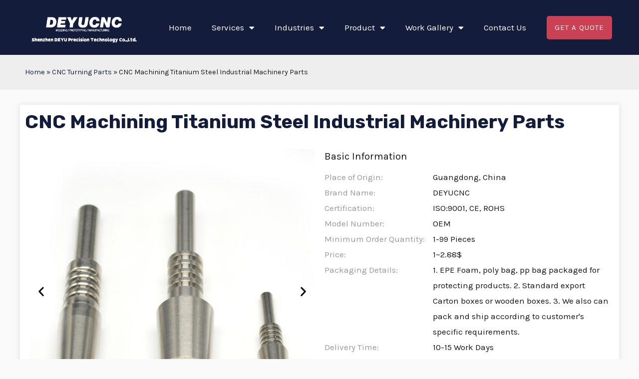

--- FILE ---
content_type: text/html; charset=UTF-8
request_url: https://www.deyucnc.com/cnc-turning-parts/cnc-machining-titanium-steel-industrial-machinery-parts.html
body_size: 53273
content:
<!DOCTYPE html>
<html lang="zh-Hans">
<head>
<meta charset="UTF-8">
<meta name="viewport" content="width=device-width, initial-scale=1">
<meta http-equiv="Content-Security-Policy" content="upgrade-insecure-requests" />
<link rel="profile" href="https://gmpg.org/xfn/11">
<link rel="shortcut icon" href="/wp-content/themes/astra/favicon.ico" />
<meta name='robots' content='index, follow, max-image-preview:large, max-snippet:-1, max-video-preview:-1' />

	<!-- This site is optimized with the Yoast SEO plugin v22.5 - https://yoast.com/wordpress/plugins/seo/ -->
	<title>CNC Machining Titanium Steel Industrial Machinery Parts - DEYUCNC Machine Shop</title>
	<meta name="description" content="DEYUCNC provides OEM Spare Machinery CNC Machining Service Titanium Steel Industrial Machinery Parts CNC Machining" />
	<link rel="canonical" href="https://www.deyucnc.com/cnc-turning-parts/cnc-machining-titanium-steel-industrial-machinery-parts.html" />
	<meta property="og:locale" content="zh_CN" />
	<meta property="og:type" content="article" />
	<meta property="og:title" content="CNC Machining Titanium Steel Industrial Machinery Parts - DEYUCNC Machine Shop" />
	<meta property="og:description" content="DEYUCNC provides OEM Spare Machinery CNC Machining Service Titanium Steel Industrial Machinery Parts CNC Machining" />
	<meta property="og:url" content="https://www.deyucnc.com/cnc-turning-parts/cnc-machining-titanium-steel-industrial-machinery-parts.html" />
	<meta property="og:site_name" content="CNC Machining Parts Service: Instant Quotes, Online Ordering" />
	<meta property="article:published_time" content="2023-05-20T07:22:48+00:00" />
	<meta property="article:modified_time" content="2023-05-20T07:23:11+00:00" />
	<meta property="og:image" content="https://www.deyucnc.com/wp-content/uploads/2023/05/cnc-machining-titanium-steel-industrial-machinery-parts-1.jpg" />
	<meta property="og:image:width" content="750" />
	<meta property="og:image:height" content="750" />
	<meta property="og:image:type" content="image/jpeg" />
	<meta name="author" content="DeyuCNC" />
	<meta name="twitter:card" content="summary_large_image" />
	<meta name="twitter:label1" content="作者" />
	<meta name="twitter:data1" content="DeyuCNC" />
	<meta name="twitter:label2" content="预计阅读时间" />
	<meta name="twitter:data2" content="13 分" />
	<script type="application/ld+json" class="yoast-schema-graph">{"@context":"https://schema.org","@graph":[{"@type":"Article","@id":"https://www.deyucnc.com/cnc-turning-parts/cnc-machining-titanium-steel-industrial-machinery-parts.html#article","isPartOf":{"@id":"https://www.deyucnc.com/cnc-turning-parts/cnc-machining-titanium-steel-industrial-machinery-parts.html"},"author":{"name":"DeyuCNC","@id":"https://www.deyucnc.com/#/schema/person/a79b96495f71d40237fed2cf249bc007"},"headline":"CNC Machining Titanium Steel Industrial Machinery Parts","datePublished":"2023-05-20T07:22:48+00:00","dateModified":"2023-05-20T07:23:11+00:00","mainEntityOfPage":{"@id":"https://www.deyucnc.com/cnc-turning-parts/cnc-machining-titanium-steel-industrial-machinery-parts.html"},"wordCount":1055,"publisher":{"@id":"https://www.deyucnc.com/#organization"},"image":{"@id":"https://www.deyucnc.com/cnc-turning-parts/cnc-machining-titanium-steel-industrial-machinery-parts.html#primaryimage"},"thumbnailUrl":"https://www.deyucnc.com/wp-content/uploads/2023/05/cnc-machining-titanium-steel-industrial-machinery-parts-1.jpg","articleSection":["CNC Turning Parts"],"inLanguage":"zh-Hans"},{"@type":"WebPage","@id":"https://www.deyucnc.com/cnc-turning-parts/cnc-machining-titanium-steel-industrial-machinery-parts.html","url":"https://www.deyucnc.com/cnc-turning-parts/cnc-machining-titanium-steel-industrial-machinery-parts.html","name":"CNC Machining Titanium Steel Industrial Machinery Parts - DEYUCNC Machine Shop","isPartOf":{"@id":"https://www.deyucnc.com/#website"},"primaryImageOfPage":{"@id":"https://www.deyucnc.com/cnc-turning-parts/cnc-machining-titanium-steel-industrial-machinery-parts.html#primaryimage"},"image":{"@id":"https://www.deyucnc.com/cnc-turning-parts/cnc-machining-titanium-steel-industrial-machinery-parts.html#primaryimage"},"thumbnailUrl":"https://www.deyucnc.com/wp-content/uploads/2023/05/cnc-machining-titanium-steel-industrial-machinery-parts-1.jpg","datePublished":"2023-05-20T07:22:48+00:00","dateModified":"2023-05-20T07:23:11+00:00","description":"DEYUCNC provides OEM Spare Machinery CNC Machining Service Titanium Steel Industrial Machinery Parts CNC Machining","breadcrumb":{"@id":"https://www.deyucnc.com/cnc-turning-parts/cnc-machining-titanium-steel-industrial-machinery-parts.html#breadcrumb"},"inLanguage":"zh-Hans","potentialAction":[{"@type":"ReadAction","target":["https://www.deyucnc.com/cnc-turning-parts/cnc-machining-titanium-steel-industrial-machinery-parts.html"]}]},{"@type":"ImageObject","inLanguage":"zh-Hans","@id":"https://www.deyucnc.com/cnc-turning-parts/cnc-machining-titanium-steel-industrial-machinery-parts.html#primaryimage","url":"https://www.deyucnc.com/wp-content/uploads/2023/05/cnc-machining-titanium-steel-industrial-machinery-parts-1.jpg","contentUrl":"https://www.deyucnc.com/wp-content/uploads/2023/05/cnc-machining-titanium-steel-industrial-machinery-parts-1.jpg","width":750,"height":750,"caption":"CNC Machining Titanium Steel Industrial Machinery Parts"},{"@type":"BreadcrumbList","@id":"https://www.deyucnc.com/cnc-turning-parts/cnc-machining-titanium-steel-industrial-machinery-parts.html#breadcrumb","itemListElement":[{"@type":"ListItem","position":1,"name":"Home","item":"https://www.deyucnc.com/"},{"@type":"ListItem","position":2,"name":"CNC Turning Parts","item":"https://www.deyucnc.com/./cnc-turning-parts"},{"@type":"ListItem","position":3,"name":"CNC Machining Titanium Steel Industrial Machinery Parts"}]},{"@type":"WebSite","@id":"https://www.deyucnc.com/#website","url":"https://www.deyucnc.com/","name":"CNC Machining Parts Service: Instant Quotes, Online Ordering","description":"DEYUCNC Machine Shop","publisher":{"@id":"https://www.deyucnc.com/#organization"},"potentialAction":[{"@type":"SearchAction","target":{"@type":"EntryPoint","urlTemplate":"https://www.deyucnc.com/?s={search_term_string}"},"query-input":"required name=search_term_string"}],"inLanguage":"zh-Hans"},{"@type":"Organization","@id":"https://www.deyucnc.com/#organization","name":"DeyuCNC","url":"https://www.deyucnc.com/","logo":{"@type":"ImageObject","inLanguage":"zh-Hans","@id":"https://www.deyucnc.com/#/schema/logo/image/","url":"https://www.deyucnc.com/wp-content/uploads/2022/10/headerLogoISOw.png","contentUrl":"https://www.deyucnc.com/wp-content/uploads/2022/10/headerLogoISOw.png","width":406,"height":155,"caption":"DeyuCNC"},"image":{"@id":"https://www.deyucnc.com/#/schema/logo/image/"}},{"@type":"Person","@id":"https://www.deyucnc.com/#/schema/person/a79b96495f71d40237fed2cf249bc007","name":"DeyuCNC","sameAs":["https://www.deyucnc.com"],"url":"https://www.deyucnc.com/author/deyucnc"}]}</script>
	<!-- / Yoast SEO plugin. -->


<link rel='dns-prefetch' href='//fonts.googleapis.com' />
<link rel="alternate" title="oEmbed (JSON)" type="application/json+oembed" href="https://www.deyucnc.com/wp-json/oembed/1.0/embed?url=https%3A%2F%2Fwww.deyucnc.com%2Fcnc-turning-parts%2Fcnc-machining-titanium-steel-industrial-machinery-parts.html" />
<link rel="alternate" title="oEmbed (XML)" type="text/xml+oembed" href="https://www.deyucnc.com/wp-json/oembed/1.0/embed?url=https%3A%2F%2Fwww.deyucnc.com%2Fcnc-turning-parts%2Fcnc-machining-titanium-steel-industrial-machinery-parts.html&#038;format=xml" />
<style id='wp-img-auto-sizes-contain-inline-css'>
img:is([sizes=auto i],[sizes^="auto," i]){contain-intrinsic-size:3000px 1500px}
/*# sourceURL=wp-img-auto-sizes-contain-inline-css */
</style>
<link rel='stylesheet' id='astra-theme-css-css' href='https://www.deyucnc.com/wp-content/themes/astra/assets/css/minified/main.min.css?ver=3.9.2' media='all' />
<style id='astra-theme-css-inline-css'>
.ast-no-sidebar .entry-content .alignfull {margin-left: calc( -50vw + 50%);margin-right: calc( -50vw + 50%);max-width: 100vw;width: 100vw;}.ast-no-sidebar .entry-content .alignwide {margin-left: calc(-41vw + 50%);margin-right: calc(-41vw + 50%);max-width: unset;width: unset;}.ast-no-sidebar .entry-content .alignfull .alignfull,.ast-no-sidebar .entry-content .alignfull .alignwide,.ast-no-sidebar .entry-content .alignwide .alignfull,.ast-no-sidebar .entry-content .alignwide .alignwide,.ast-no-sidebar .entry-content .wp-block-column .alignfull,.ast-no-sidebar .entry-content .wp-block-column .alignwide{width: 100%;margin-left: auto;margin-right: auto;}.wp-block-gallery,.blocks-gallery-grid {margin: 0;}.wp-block-separator {max-width: 100px;}.wp-block-separator.is-style-wide,.wp-block-separator.is-style-dots {max-width: none;}.entry-content .has-2-columns .wp-block-column:first-child {padding-right: 10px;}.entry-content .has-2-columns .wp-block-column:last-child {padding-left: 10px;}@media (max-width: 782px) {.entry-content .wp-block-columns .wp-block-column {flex-basis: 100%;}.entry-content .has-2-columns .wp-block-column:first-child {padding-right: 0;}.entry-content .has-2-columns .wp-block-column:last-child {padding-left: 0;}}body .entry-content .wp-block-latest-posts {margin-left: 0;}body .entry-content .wp-block-latest-posts li {list-style: none;}.ast-no-sidebar .ast-container .entry-content .wp-block-latest-posts {margin-left: 0;}.ast-header-break-point .entry-content .alignwide {margin-left: auto;margin-right: auto;}.entry-content .blocks-gallery-item img {margin-bottom: auto;}.wp-block-pullquote {border-top: 4px solid #555d66;border-bottom: 4px solid #555d66;color: #40464d;}:root{--ast-container-default-xlg-padding:6.67em;--ast-container-default-lg-padding:5.67em;--ast-container-default-slg-padding:4.34em;--ast-container-default-md-padding:3.34em;--ast-container-default-sm-padding:6.67em;--ast-container-default-xs-padding:2.4em;--ast-container-default-xxs-padding:1.4em;}html{font-size:106.25%;}a,.page-title{color:var(--ast-global-color-2);}a:hover,a:focus{color:var(--ast-global-color-1);}body,button,input,select,textarea,.ast-button,.ast-custom-button{font-family:'Karla',sans-serif;font-weight:400;font-size:17px;font-size:1rem;}blockquote{color:var(--ast-global-color-3);}h1,.entry-content h1,h2,.entry-content h2,h3,.entry-content h3,h4,.entry-content h4,h5,.entry-content h5,h6,.entry-content h6,.site-title,.site-title a{font-family:'Rubik',sans-serif;font-weight:700;}.site-title{font-size:35px;font-size:2.0588235294118rem;display:none;}header .custom-logo-link img{max-width:270px;}.astra-logo-svg{width:270px;}.ast-archive-description .ast-archive-title{font-size:40px;font-size:2.3529411764706rem;}.site-header .site-description{font-size:15px;font-size:0.88235294117647rem;display:none;}.entry-title{font-size:30px;font-size:1.7647058823529rem;}h1,.entry-content h1{font-size:58px;font-size:3.4117647058824rem;font-family:'Rubik',sans-serif;line-height:1.3;}h2,.entry-content h2{font-size:38px;font-size:2.2352941176471rem;font-family:'Rubik',sans-serif;line-height:1.3;}h3,.entry-content h3{font-size:30px;font-size:1.7647058823529rem;font-family:'Rubik',sans-serif;line-height:1.3;}h4,.entry-content h4{font-size:24px;font-size:1.4117647058824rem;line-height:1.3;font-family:'Rubik',sans-serif;}h5,.entry-content h5{font-size:21px;font-size:1.2352941176471rem;line-height:1.3;font-family:'Rubik',sans-serif;}h6,.entry-content h6{font-size:17px;font-size:1rem;line-height:1.3;font-family:'Rubik',sans-serif;}.ast-single-post .entry-title,.page-title{font-size:30px;font-size:1.7647058823529rem;}::selection{background-color:var(--ast-global-color-0);color:#ffffff;}body,h1,.entry-title a,.entry-content h1,h2,.entry-content h2,h3,.entry-content h3,h4,.entry-content h4,h5,.entry-content h5,h6,.entry-content h6{color:var(--ast-global-color-3);}.tagcloud a:hover,.tagcloud a:focus,.tagcloud a.current-item{color:#ffffff;border-color:var(--ast-global-color-2);background-color:var(--ast-global-color-2);}input:focus,input[type="text"]:focus,input[type="email"]:focus,input[type="url"]:focus,input[type="password"]:focus,input[type="reset"]:focus,input[type="search"]:focus,textarea:focus{border-color:var(--ast-global-color-2);}input[type="radio"]:checked,input[type=reset],input[type="checkbox"]:checked,input[type="checkbox"]:hover:checked,input[type="checkbox"]:focus:checked,input[type=range]::-webkit-slider-thumb{border-color:var(--ast-global-color-2);background-color:var(--ast-global-color-2);box-shadow:none;}.site-footer a:hover + .post-count,.site-footer a:focus + .post-count{background:var(--ast-global-color-2);border-color:var(--ast-global-color-2);}.single .nav-links .nav-previous,.single .nav-links .nav-next{color:var(--ast-global-color-2);}.entry-meta,.entry-meta *{line-height:1.45;color:var(--ast-global-color-2);}.entry-meta a:hover,.entry-meta a:hover *,.entry-meta a:focus,.entry-meta a:focus *,.page-links > .page-link,.page-links .page-link:hover,.post-navigation a:hover{color:var(--ast-global-color-1);}#cat option,.secondary .calendar_wrap thead a,.secondary .calendar_wrap thead a:visited{color:var(--ast-global-color-2);}.secondary .calendar_wrap #today,.ast-progress-val span{background:var(--ast-global-color-2);}.secondary a:hover + .post-count,.secondary a:focus + .post-count{background:var(--ast-global-color-2);border-color:var(--ast-global-color-2);}.calendar_wrap #today > a{color:#ffffff;}.page-links .page-link,.single .post-navigation a{color:var(--ast-global-color-2);}.widget-title{font-size:24px;font-size:1.4117647058824rem;color:var(--ast-global-color-3);}.ast-logo-title-inline .site-logo-img{padding-right:1em;}.site-logo-img img{ transition:all 0.2s linear;}.ast-page-builder-template .hentry {margin: 0;}.ast-page-builder-template .site-content > .ast-container {max-width: 100%;padding: 0;}.ast-page-builder-template .site-content #primary {padding: 0;margin: 0;}.ast-page-builder-template .no-results {text-align: center;margin: 4em auto;}.ast-page-builder-template .ast-pagination {padding: 2em;}.ast-page-builder-template .entry-header.ast-no-title.ast-no-thumbnail {margin-top: 0;}.ast-page-builder-template .entry-header.ast-header-without-markup {margin-top: 0;margin-bottom: 0;}.ast-page-builder-template .entry-header.ast-no-title.ast-no-meta {margin-bottom: 0;}.ast-page-builder-template.single .post-navigation {padding-bottom: 2em;}.ast-page-builder-template.single-post .site-content > .ast-container {max-width: 100%;}.ast-page-builder-template .entry-header {margin-top: 4em;margin-left: auto;margin-right: auto;padding-left: 20px;padding-right: 20px;}.single.ast-page-builder-template .entry-header {padding-left: 20px;padding-right: 20px;}.ast-page-builder-template .ast-archive-description {margin: 4em auto 0;padding-left: 20px;padding-right: 20px;}.ast-page-builder-template.ast-no-sidebar .entry-content .alignwide {margin-left: 0;margin-right: 0;}@media (max-width:921px){#ast-desktop-header{display:none;}}@media (min-width:921px){#ast-mobile-header{display:none;}}.wp-block-buttons.aligncenter{justify-content:center;}@media (max-width:921px){.ast-theme-transparent-header #primary,.ast-theme-transparent-header #secondary{padding:0;}}@media (max-width:921px){.ast-plain-container.ast-no-sidebar #primary{padding:0;}}.ast-plain-container.ast-no-sidebar #primary{margin-top:0;margin-bottom:0;}@media (min-width:1200px){.wp-block-group .has-background{padding:20px;}}@media (min-width:1200px){.ast-no-sidebar.ast-separate-container .entry-content .wp-block-group.alignwide,.ast-no-sidebar.ast-separate-container .entry-content .wp-block-cover.alignwide{margin-left:-20px;margin-right:-20px;padding-left:20px;padding-right:20px;}.ast-no-sidebar.ast-separate-container .entry-content .wp-block-cover.alignfull,.ast-no-sidebar.ast-separate-container .entry-content .wp-block-group.alignfull{margin-left:-6.67em;margin-right:-6.67em;padding-left:6.67em;padding-right:6.67em;}}@media (min-width:1200px){.wp-block-cover-image.alignwide .wp-block-cover__inner-container,.wp-block-cover.alignwide .wp-block-cover__inner-container,.wp-block-cover-image.alignfull .wp-block-cover__inner-container,.wp-block-cover.alignfull .wp-block-cover__inner-container{width:100%;}}.wp-block-columns{margin-bottom:unset;}.wp-block-image.size-full{margin:2rem 0;}.wp-block-separator.has-background{padding:0;}.wp-block-gallery{margin-bottom:1.6em;}.wp-block-group{padding-top:4em;padding-bottom:4em;}.wp-block-group__inner-container .wp-block-columns:last-child,.wp-block-group__inner-container :last-child,.wp-block-table table{margin-bottom:0;}.blocks-gallery-grid{width:100%;}.wp-block-navigation-link__content{padding:5px 0;}.wp-block-group .wp-block-group .has-text-align-center,.wp-block-group .wp-block-column .has-text-align-center{max-width:100%;}.has-text-align-center{margin:0 auto;}@media (min-width:1200px){.wp-block-cover__inner-container,.alignwide .wp-block-group__inner-container,.alignfull .wp-block-group__inner-container{max-width:1200px;margin:0 auto;}.wp-block-group.alignnone,.wp-block-group.aligncenter,.wp-block-group.alignleft,.wp-block-group.alignright,.wp-block-group.alignwide,.wp-block-columns.alignwide{margin:2rem 0 1rem 0;}}@media (max-width:1200px){.wp-block-group{padding:3em;}.wp-block-group .wp-block-group{padding:1.5em;}.wp-block-columns,.wp-block-column{margin:1rem 0;}}@media (min-width:921px){.wp-block-columns .wp-block-group{padding:2em;}}@media (max-width:544px){.wp-block-cover-image .wp-block-cover__inner-container,.wp-block-cover .wp-block-cover__inner-container{width:unset;}.wp-block-cover,.wp-block-cover-image{padding:2em 0;}.wp-block-group,.wp-block-cover{padding:2em;}.wp-block-media-text__media img,.wp-block-media-text__media video{width:unset;max-width:100%;}.wp-block-media-text.has-background .wp-block-media-text__content{padding:1em;}}.wp-block-image.aligncenter{margin-left:auto;margin-right:auto;}.wp-block-table.aligncenter{margin-left:auto;margin-right:auto;}@media (min-width:544px){.entry-content .wp-block-media-text.has-media-on-the-right .wp-block-media-text__content{padding:0 8% 0 0;}.entry-content .wp-block-media-text .wp-block-media-text__content{padding:0 0 0 8%;}.ast-plain-container .site-content .entry-content .has-custom-content-position.is-position-bottom-left > *,.ast-plain-container .site-content .entry-content .has-custom-content-position.is-position-bottom-right > *,.ast-plain-container .site-content .entry-content .has-custom-content-position.is-position-top-left > *,.ast-plain-container .site-content .entry-content .has-custom-content-position.is-position-top-right > *,.ast-plain-container .site-content .entry-content .has-custom-content-position.is-position-center-right > *,.ast-plain-container .site-content .entry-content .has-custom-content-position.is-position-center-left > *{margin:0;}}@media (max-width:544px){.entry-content .wp-block-media-text .wp-block-media-text__content{padding:8% 0;}.wp-block-media-text .wp-block-media-text__media img{width:auto;max-width:100%;}}.wp-block-button.is-style-outline .wp-block-button__link{border-color:var(--ast-global-color-0);border-top-width:2px;border-right-width:2px;border-bottom-width:2px;border-left-width:2px;}.wp-block-button.is-style-outline > .wp-block-button__link:not(.has-text-color),.wp-block-button.wp-block-button__link.is-style-outline:not(.has-text-color){color:var(--ast-global-color-0);}.wp-block-button.is-style-outline .wp-block-button__link:hover,.wp-block-button.is-style-outline .wp-block-button__link:focus{color:var(--ast-global-color-5) !important;background-color:var(--ast-global-color-1);border-color:var(--ast-global-color-1);}.post-page-numbers.current .page-link,.ast-pagination .page-numbers.current{color:#ffffff;border-color:var(--ast-global-color-0);background-color:var(--ast-global-color-0);border-radius:2px;}@media (max-width:921px){.wp-block-button.is-style-outline .wp-block-button__link{padding-top:calc(15px - 2px);padding-right:calc(30px - 2px);padding-bottom:calc(15px - 2px);padding-left:calc(30px - 2px);}}@media (max-width:544px){.wp-block-button.is-style-outline .wp-block-button__link{padding-top:calc(15px - 2px);padding-right:calc(30px - 2px);padding-bottom:calc(15px - 2px);padding-left:calc(30px - 2px);}}@media (min-width:544px){.entry-content > .alignleft{margin-right:20px;}.entry-content > .alignright{margin-left:20px;}.wp-block-group.has-background{padding:20px;}}@media (max-width:921px){.ast-separate-container #primary,.ast-separate-container #secondary{padding:1.5em 0;}#primary,#secondary{padding:1.5em 0;margin:0;}.ast-left-sidebar #content > .ast-container{display:flex;flex-direction:column-reverse;width:100%;}.ast-separate-container .ast-article-post,.ast-separate-container .ast-article-single{padding:1.5em 2.14em;}.ast-author-box img.avatar{margin:20px 0 0 0;}}@media (min-width:922px){.ast-separate-container.ast-right-sidebar #primary,.ast-separate-container.ast-left-sidebar #primary{border:0;}.search-no-results.ast-separate-container #primary{margin-bottom:4em;}}.elementor-button-wrapper .elementor-button{border-style:solid;text-decoration:none;border-top-width:0;border-right-width:0;border-left-width:0;border-bottom-width:0;}body .elementor-button.elementor-size-sm,body .elementor-button.elementor-size-xs,body .elementor-button.elementor-size-md,body .elementor-button.elementor-size-lg,body .elementor-button.elementor-size-xl,body .elementor-button{border-radius:5px;padding-top:16px;padding-right:32px;padding-bottom:16px;padding-left:32px;}.elementor-button-wrapper .elementor-button{border-color:var(--ast-global-color-0);background-color:var(--ast-global-color-0);}.elementor-button-wrapper .elementor-button:hover,.elementor-button-wrapper .elementor-button:focus{color:var(--ast-global-color-5);background-color:var(--ast-global-color-1);border-color:var(--ast-global-color-1);}.wp-block-button .wp-block-button__link ,.elementor-button-wrapper .elementor-button,.elementor-button-wrapper .elementor-button:visited{color:var(--ast-global-color-5);}.elementor-button-wrapper .elementor-button{font-family:inherit;font-weight:normal;line-height:1;text-transform:uppercase;letter-spacing:1px;}body .elementor-button.elementor-size-sm,body .elementor-button.elementor-size-xs,body .elementor-button.elementor-size-md,body .elementor-button.elementor-size-lg,body .elementor-button.elementor-size-xl,body .elementor-button{font-size:15px;font-size:0.88235294117647rem;}.wp-block-button .wp-block-button__link:hover,.wp-block-button .wp-block-button__link:focus{color:var(--ast-global-color-5);background-color:var(--ast-global-color-1);border-color:var(--ast-global-color-1);}.elementor-widget-heading h1.elementor-heading-title{line-height:1.3;}.elementor-widget-heading h2.elementor-heading-title{line-height:1.3;}.elementor-widget-heading h3.elementor-heading-title{line-height:1.3;}.elementor-widget-heading h4.elementor-heading-title{line-height:1.3;}.elementor-widget-heading h5.elementor-heading-title{line-height:1.3;}.elementor-widget-heading h6.elementor-heading-title{line-height:1.3;}.wp-block-button .wp-block-button__link{border:none;background-color:var(--ast-global-color-0);color:var(--ast-global-color-5);font-family:inherit;font-weight:normal;line-height:1;text-transform:uppercase;letter-spacing:1px;font-size:15px;font-size:0.88235294117647rem;border-radius:5px;padding:15px 30px;}.wp-block-button.is-style-outline .wp-block-button__link{border-style:solid;border-top-width:2px;border-right-width:2px;border-left-width:2px;border-bottom-width:2px;border-color:var(--ast-global-color-0);padding-top:calc(15px - 2px);padding-right:calc(30px - 2px);padding-bottom:calc(15px - 2px);padding-left:calc(30px - 2px);}@media (max-width:921px){.wp-block-button .wp-block-button__link{border:none;padding:15px 30px;}.wp-block-button.is-style-outline .wp-block-button__link{padding-top:calc(15px - 2px);padding-right:calc(30px - 2px);padding-bottom:calc(15px - 2px);padding-left:calc(30px - 2px);}}@media (max-width:544px){.wp-block-button .wp-block-button__link{border:none;padding:15px 30px;}.wp-block-button.is-style-outline .wp-block-button__link{padding-top:calc(15px - 2px);padding-right:calc(30px - 2px);padding-bottom:calc(15px - 2px);padding-left:calc(30px - 2px);}}.menu-toggle,button,.ast-button,.ast-custom-button,.button,input#submit,input[type="button"],input[type="submit"],input[type="reset"]{border-style:solid;border-top-width:0;border-right-width:0;border-left-width:0;border-bottom-width:0;color:var(--ast-global-color-5);border-color:var(--ast-global-color-0);background-color:var(--ast-global-color-0);border-radius:5px;padding-top:16px;padding-right:32px;padding-bottom:16px;padding-left:32px;font-family:inherit;font-weight:normal;font-size:15px;font-size:0.88235294117647rem;line-height:1;text-transform:uppercase;letter-spacing:1px;}button:focus,.menu-toggle:hover,button:hover,.ast-button:hover,.ast-custom-button:hover .button:hover,.ast-custom-button:hover ,input[type=reset]:hover,input[type=reset]:focus,input#submit:hover,input#submit:focus,input[type="button"]:hover,input[type="button"]:focus,input[type="submit"]:hover,input[type="submit"]:focus{color:var(--ast-global-color-5);background-color:var(--ast-global-color-1);border-color:var(--ast-global-color-1);}@media (min-width:544px){.ast-container{max-width:100%;}}@media (max-width:544px){.ast-separate-container .ast-article-post,.ast-separate-container .ast-article-single,.ast-separate-container .comments-title,.ast-separate-container .ast-archive-description{padding:1.5em 1em;}.ast-separate-container #content .ast-container{padding-left:0.54em;padding-right:0.54em;}.ast-separate-container .ast-comment-list li.depth-1{padding:1.5em 1em;margin-bottom:1.5em;}.ast-separate-container .ast-comment-list .bypostauthor{padding:.5em;}.ast-search-menu-icon.ast-dropdown-active .search-field{width:170px;}}@media (max-width:921px){.ast-mobile-header-stack .main-header-bar .ast-search-menu-icon{display:inline-block;}.ast-header-break-point.ast-header-custom-item-outside .ast-mobile-header-stack .main-header-bar .ast-search-icon{margin:0;}.ast-comment-avatar-wrap img{max-width:2.5em;}.ast-separate-container .ast-comment-list li.depth-1{padding:1.5em 2.14em;}.ast-separate-container .comment-respond{padding:2em 2.14em;}.ast-comment-meta{padding:0 1.8888em 1.3333em;}}body,.ast-separate-container{background-color:var(--ast-global-color-4);;background-image:none;;}.ast-no-sidebar.ast-separate-container .entry-content .alignfull {margin-left: -6.67em;margin-right: -6.67em;width: auto;}@media (max-width: 1200px) {.ast-no-sidebar.ast-separate-container .entry-content .alignfull {margin-left: -2.4em;margin-right: -2.4em;}}@media (max-width: 768px) {.ast-no-sidebar.ast-separate-container .entry-content .alignfull {margin-left: -2.14em;margin-right: -2.14em;}}@media (max-width: 544px) {.ast-no-sidebar.ast-separate-container .entry-content .alignfull {margin-left: -1em;margin-right: -1em;}}.ast-no-sidebar.ast-separate-container .entry-content .alignwide {margin-left: -20px;margin-right: -20px;}.ast-no-sidebar.ast-separate-container .entry-content .wp-block-column .alignfull,.ast-no-sidebar.ast-separate-container .entry-content .wp-block-column .alignwide {margin-left: auto;margin-right: auto;width: 100%;}@media (max-width:921px){.widget-title{font-size:24px;font-size:1.4117647058824rem;}body,button,input,select,textarea,.ast-button,.ast-custom-button{font-size:17px;font-size:1rem;}#secondary,#secondary button,#secondary input,#secondary select,#secondary textarea{font-size:17px;font-size:1rem;}.site-title{display:none;}.ast-archive-description .ast-archive-title{font-size:40px;}.site-header .site-description{display:none;}.entry-title{font-size:30px;}h1,.entry-content h1{font-size:40px;}h2,.entry-content h2{font-size:32px;}h3,.entry-content h3{font-size:26px;}h4,.entry-content h4{font-size:20px;font-size:1.1764705882353rem;}h5,.entry-content h5{font-size:17px;font-size:1rem;}h6,.entry-content h6{font-size:15px;font-size:0.88235294117647rem;}.ast-single-post .entry-title,.page-title{font-size:30px;}}@media (max-width:544px){.widget-title{font-size:24px;font-size:1.4117647058824rem;}body,button,input,select,textarea,.ast-button,.ast-custom-button{font-size:17px;font-size:1rem;}#secondary,#secondary button,#secondary input,#secondary select,#secondary textarea{font-size:17px;font-size:1rem;}.site-title{display:none;}.ast-archive-description .ast-archive-title{font-size:40px;}.site-header .site-description{display:none;}.entry-title{font-size:30px;}h1,.entry-content h1{font-size:36px;}h2,.entry-content h2{font-size:28px;}h3,.entry-content h3{font-size:22px;}h4,.entry-content h4{font-size:18px;font-size:1.0588235294118rem;}h5,.entry-content h5{font-size:15px;font-size:0.88235294117647rem;}h6,.entry-content h6{font-size:14px;font-size:0.82352941176471rem;}.ast-single-post .entry-title,.page-title{font-size:30px;}}@media (max-width:544px){html{font-size:106.25%;}}@media (min-width:922px){.ast-container{max-width:1240px;}}@media (min-width:922px){.site-content .ast-container{display:flex;}}@media (max-width:921px){.site-content .ast-container{flex-direction:column;}}@media (min-width:922px){.main-header-menu .sub-menu .menu-item.ast-left-align-sub-menu:hover > .sub-menu,.main-header-menu .sub-menu .menu-item.ast-left-align-sub-menu.focus > .sub-menu{margin-left:-0px;}}.footer-widget-area[data-section^="section-fb-html-"] .ast-builder-html-element{text-align:center;}blockquote {padding: 1.2em;}:root .has-ast-global-color-0-color{color:var(--ast-global-color-0);}:root .has-ast-global-color-0-background-color{background-color:var(--ast-global-color-0);}:root .wp-block-button .has-ast-global-color-0-color{color:var(--ast-global-color-0);}:root .wp-block-button .has-ast-global-color-0-background-color{background-color:var(--ast-global-color-0);}:root .has-ast-global-color-1-color{color:var(--ast-global-color-1);}:root .has-ast-global-color-1-background-color{background-color:var(--ast-global-color-1);}:root .wp-block-button .has-ast-global-color-1-color{color:var(--ast-global-color-1);}:root .wp-block-button .has-ast-global-color-1-background-color{background-color:var(--ast-global-color-1);}:root .has-ast-global-color-2-color{color:var(--ast-global-color-2);}:root .has-ast-global-color-2-background-color{background-color:var(--ast-global-color-2);}:root .wp-block-button .has-ast-global-color-2-color{color:var(--ast-global-color-2);}:root .wp-block-button .has-ast-global-color-2-background-color{background-color:var(--ast-global-color-2);}:root .has-ast-global-color-3-color{color:var(--ast-global-color-3);}:root .has-ast-global-color-3-background-color{background-color:var(--ast-global-color-3);}:root .wp-block-button .has-ast-global-color-3-color{color:var(--ast-global-color-3);}:root .wp-block-button .has-ast-global-color-3-background-color{background-color:var(--ast-global-color-3);}:root .has-ast-global-color-4-color{color:var(--ast-global-color-4);}:root .has-ast-global-color-4-background-color{background-color:var(--ast-global-color-4);}:root .wp-block-button .has-ast-global-color-4-color{color:var(--ast-global-color-4);}:root .wp-block-button .has-ast-global-color-4-background-color{background-color:var(--ast-global-color-4);}:root .has-ast-global-color-5-color{color:var(--ast-global-color-5);}:root .has-ast-global-color-5-background-color{background-color:var(--ast-global-color-5);}:root .wp-block-button .has-ast-global-color-5-color{color:var(--ast-global-color-5);}:root .wp-block-button .has-ast-global-color-5-background-color{background-color:var(--ast-global-color-5);}:root .has-ast-global-color-6-color{color:var(--ast-global-color-6);}:root .has-ast-global-color-6-background-color{background-color:var(--ast-global-color-6);}:root .wp-block-button .has-ast-global-color-6-color{color:var(--ast-global-color-6);}:root .wp-block-button .has-ast-global-color-6-background-color{background-color:var(--ast-global-color-6);}:root .has-ast-global-color-7-color{color:var(--ast-global-color-7);}:root .has-ast-global-color-7-background-color{background-color:var(--ast-global-color-7);}:root .wp-block-button .has-ast-global-color-7-color{color:var(--ast-global-color-7);}:root .wp-block-button .has-ast-global-color-7-background-color{background-color:var(--ast-global-color-7);}:root .has-ast-global-color-8-color{color:var(--ast-global-color-8);}:root .has-ast-global-color-8-background-color{background-color:var(--ast-global-color-8);}:root .wp-block-button .has-ast-global-color-8-color{color:var(--ast-global-color-8);}:root .wp-block-button .has-ast-global-color-8-background-color{background-color:var(--ast-global-color-8);}:root{--ast-global-color-0:#cb4154;--ast-global-color-1:#b43041;--ast-global-color-2:#131d3b;--ast-global-color-3:#171717;--ast-global-color-4:#fafafa;--ast-global-color-5:#FFFFFF;--ast-global-color-6:#F2F5F7;--ast-global-color-7:#424242;--ast-global-color-8:#000000;}:root {--ast-border-color : #dddddd;}.ast-breadcrumbs .trail-browse,.ast-breadcrumbs .trail-items,.ast-breadcrumbs .trail-items li{display:inline-block;margin:0;padding:0;border:none;background:inherit;text-indent:0;}.ast-breadcrumbs .trail-browse{font-size:inherit;font-style:inherit;font-weight:inherit;color:inherit;}.ast-breadcrumbs .trail-items{list-style:none;}.trail-items li::after{padding:0 0.3em;content:"\00bb";}.trail-items li:last-of-type::after{display:none;}h1,.entry-content h1,h2,.entry-content h2,h3,.entry-content h3,h4,.entry-content h4,h5,.entry-content h5,h6,.entry-content h6{color:var(--ast-global-color-2);}@media (max-width:921px){.ast-builder-grid-row-container.ast-builder-grid-row-tablet-3-firstrow .ast-builder-grid-row > *:first-child,.ast-builder-grid-row-container.ast-builder-grid-row-tablet-3-lastrow .ast-builder-grid-row > *:last-child{grid-column:1 / -1;}}@media (max-width:544px){.ast-builder-grid-row-container.ast-builder-grid-row-mobile-3-firstrow .ast-builder-grid-row > *:first-child,.ast-builder-grid-row-container.ast-builder-grid-row-mobile-3-lastrow .ast-builder-grid-row > *:last-child{grid-column:1 / -1;}}.ast-builder-layout-element[data-section="title_tagline"]{display:flex;}@media (max-width:921px){.ast-header-break-point .ast-builder-layout-element[data-section="title_tagline"]{display:flex;}}@media (max-width:544px){.ast-header-break-point .ast-builder-layout-element[data-section="title_tagline"]{display:flex;}}[data-section*="section-hb-button-"] .menu-link{display:none;}.ast-header-button-1[data-section*="section-hb-button-"] .ast-builder-button-wrap .ast-custom-button{padding-top:16px;padding-bottom:16px;padding-left:16px;padding-right:16px;}@media (max-width:921px){.ast-header-button-1[data-section*="section-hb-button-"] .ast-builder-button-wrap .ast-custom-button{margin-top:25px;margin-bottom:25px;margin-left:25px;margin-right:25px;}}.ast-header-button-1[data-section="section-hb-button-1"]{display:flex;}@media (max-width:921px){.ast-header-break-point .ast-header-button-1[data-section="section-hb-button-1"]{display:flex;}}@media (max-width:544px){.ast-header-break-point .ast-header-button-1[data-section="section-hb-button-1"]{display:flex;}}.ast-builder-menu-1{font-family:inherit;font-weight:400;}.ast-builder-menu-1 .menu-item > .menu-link{font-size:16px;font-size:0.94117647058824rem;color:rgba(23,23,23,0);}.ast-builder-menu-1 .menu-item > .ast-menu-toggle{color:rgba(23,23,23,0);}.ast-builder-menu-1 .menu-item:hover > .menu-link,.ast-builder-menu-1 .inline-on-mobile .menu-item:hover > .ast-menu-toggle{color:var(--ast-global-color-1);background:var(--ast-global-color-7);}.ast-builder-menu-1 .menu-item:hover > .ast-menu-toggle{color:var(--ast-global-color-1);}.ast-builder-menu-1 .menu-item.current-menu-item > .menu-link,.ast-builder-menu-1 .inline-on-mobile .menu-item.current-menu-item > .ast-menu-toggle,.ast-builder-menu-1 .current-menu-ancestor > .menu-link{color:var(--ast-global-color-5);background:var(--ast-global-color-7);}.ast-builder-menu-1 .menu-item.current-menu-item > .ast-menu-toggle{color:var(--ast-global-color-5);}.ast-builder-menu-1 .sub-menu,.ast-builder-menu-1 .inline-on-mobile .sub-menu{border-top-width:2px;border-bottom-width:0;border-right-width:0;border-left-width:0;border-color:var(--ast-global-color-0);border-style:solid;border-radius:0;}.ast-builder-menu-1 .main-header-menu > .menu-item > .sub-menu,.ast-builder-menu-1 .main-header-menu > .menu-item > .astra-full-megamenu-wrapper{margin-top:0;}.ast-desktop .ast-builder-menu-1 .main-header-menu > .menu-item > .sub-menu:before,.ast-desktop .ast-builder-menu-1 .main-header-menu > .menu-item > .astra-full-megamenu-wrapper:before{height:calc( 0px + 5px );}.ast-builder-menu-1 .main-header-menu,.ast-builder-menu-1 .main-header-menu .sub-menu{background-color:rgba(23,23,23,0);;background-image:none;;}.ast-desktop .ast-builder-menu-1 .menu-item .sub-menu .menu-link{border-style:none;}@media (max-width:921px){.ast-header-break-point .ast-builder-menu-1 .menu-item.menu-item-has-children > .ast-menu-toggle{top:0;}.ast-builder-menu-1 .menu-item-has-children > .menu-link:after{content:unset;}}@media (max-width:544px){.ast-header-break-point .ast-builder-menu-1 .menu-item.menu-item-has-children > .ast-menu-toggle{top:0;}}.ast-builder-menu-1{display:flex;}@media (max-width:921px){.ast-header-break-point .ast-builder-menu-1{display:flex;}}@media (max-width:544px){.ast-header-break-point .ast-builder-menu-1{display:flex;}}.ast-builder-html-element img.alignnone{display:inline-block;}.ast-builder-html-element p:first-child{margin-top:0;}.ast-builder-html-element p:last-child{margin-bottom:0;}.ast-header-break-point .main-header-bar .ast-builder-html-element{line-height:1.85714285714286;}.ast-header-html-1 .ast-builder-html-element{color:var(--ast-global-color-4);font-size:15px;font-size:0.88235294117647rem;}.ast-header-html-1{font-size:15px;font-size:0.88235294117647rem;}.ast-header-html-1{display:flex;}@media (max-width:921px){.ast-header-break-point .ast-header-html-1{display:flex;}}@media (max-width:544px){.ast-header-break-point .ast-header-html-1{display:flex;}}.ast-builder-social-element:hover {color: #0274be;}.ast-social-stack-desktop .ast-builder-social-element,.ast-social-stack-tablet .ast-builder-social-element,.ast-social-stack-mobile .ast-builder-social-element {margin-top: 6px;margin-bottom: 6px;}.ast-social-color-type-official .ast-builder-social-element,.ast-social-color-type-official .social-item-label {color: var(--color);background-color: var(--background-color);}.header-social-inner-wrap.ast-social-color-type-official .ast-builder-social-element svg,.footer-social-inner-wrap.ast-social-color-type-official .ast-builder-social-element svg {fill: currentColor;}.social-show-label-true .ast-builder-social-element {width: auto;padding: 0 0.4em;}[data-section^="section-fb-social-icons-"] .footer-social-inner-wrap {text-align: center;}.ast-footer-social-wrap {width: 100%;}.ast-footer-social-wrap .ast-builder-social-element:first-child {margin-left: 0;}.ast-footer-social-wrap .ast-builder-social-element:last-child {margin-right: 0;}.ast-header-social-wrap .ast-builder-social-element:first-child {margin-left: 0;}.ast-header-social-wrap .ast-builder-social-element:last-child {margin-right: 0;}.ast-builder-social-element {line-height: 1;color: #3a3a3a;background: transparent;vertical-align: middle;transition: all 0.01s;margin-left: 6px;margin-right: 6px;justify-content: center;align-items: center;}.ast-builder-social-element {line-height: 1;color: #3a3a3a;background: transparent;vertical-align: middle;transition: all 0.01s;margin-left: 6px;margin-right: 6px;justify-content: center;align-items: center;}.ast-builder-social-element .social-item-label {padding-left: 6px;}.ast-header-social-1-wrap .ast-builder-social-element{margin-left:13.5px;margin-right:13.5px;border-radius:28px;}.ast-header-social-1-wrap .ast-builder-social-element svg{width:23px;height:23px;}.ast-header-social-1-wrap .ast-social-color-type-custom svg{fill:var(--ast-global-color-5);}.ast-header-social-1-wrap .ast-social-color-type-custom .ast-builder-social-element:hover{color:var(--ast-global-color-0);}.ast-header-social-1-wrap .ast-social-color-type-custom .ast-builder-social-element:hover svg{fill:var(--ast-global-color-0);}.ast-header-social-1-wrap .ast-social-color-type-custom .social-item-label{color:var(--ast-global-color-5);}.ast-header-social-1-wrap .ast-builder-social-element:hover .social-item-label{color:var(--ast-global-color-0);}@media (max-width:921px){.ast-header-social-1-wrap .ast-builder-social-element{margin-left:20px;margin-right:20px;}.ast-header-social-1-wrap{margin-top:35px;margin-bottom:25px;margin-left:25px;margin-right:25px;}.ast-header-social-1-wrap .ast-social-color-type-custom svg{fill:var(--ast-global-color-3);}.ast-header-social-1-wrap .ast-social-color-type-custom .ast-builder-social-element:hover{color:var(--ast-global-color-0);}.ast-header-social-1-wrap .ast-social-color-type-custom .ast-builder-social-element:hover svg{fill:var(--ast-global-color-0);}.ast-header-social-1-wrap .ast-social-color-type-custom .social-item-label{color:var(--ast-global-color-3);}.ast-header-social-1-wrap .ast-builder-social-element:hover .social-item-label{color:var(--ast-global-color-0);}}@media (max-width:544px){.ast-header-social-1-wrap .ast-builder-social-element{margin-left:17.5px;margin-right:17.5px;}}.ast-builder-layout-element[data-section="section-hb-social-icons-1"]{display:flex;}@media (max-width:921px){.ast-header-break-point .ast-builder-layout-element[data-section="section-hb-social-icons-1"]{display:flex;}}@media (max-width:544px){.ast-header-break-point .ast-builder-layout-element[data-section="section-hb-social-icons-1"]{display:flex;}}.site-below-footer-wrap{padding-top:20px;padding-bottom:20px;}.site-below-footer-wrap[data-section="section-below-footer-builder"]{background-color:var(--ast-global-color-2);;background-image:none;;min-height:80px;border-style:solid;border-width:0px;border-top-width:1px;border-top-color:rgba(242,242,242,0.11);}.site-below-footer-wrap[data-section="section-below-footer-builder"] .ast-builder-grid-row{max-width:1200px;margin-left:auto;margin-right:auto;}.site-below-footer-wrap[data-section="section-below-footer-builder"] .ast-builder-grid-row,.site-below-footer-wrap[data-section="section-below-footer-builder"] .site-footer-section{align-items:flex-start;}.site-below-footer-wrap[data-section="section-below-footer-builder"].ast-footer-row-inline .site-footer-section{display:flex;margin-bottom:0;}.ast-builder-grid-row-full .ast-builder-grid-row{grid-template-columns:1fr;}@media (max-width:921px){.site-below-footer-wrap[data-section="section-below-footer-builder"].ast-footer-row-tablet-inline .site-footer-section{display:flex;margin-bottom:0;}.site-below-footer-wrap[data-section="section-below-footer-builder"].ast-footer-row-tablet-stack .site-footer-section{display:block;margin-bottom:10px;}.ast-builder-grid-row-container.ast-builder-grid-row-tablet-full .ast-builder-grid-row{grid-template-columns:1fr;}}@media (max-width:544px){.site-below-footer-wrap[data-section="section-below-footer-builder"].ast-footer-row-mobile-inline .site-footer-section{display:flex;margin-bottom:0;}.site-below-footer-wrap[data-section="section-below-footer-builder"].ast-footer-row-mobile-stack .site-footer-section{display:block;margin-bottom:10px;}.ast-builder-grid-row-container.ast-builder-grid-row-mobile-full .ast-builder-grid-row{grid-template-columns:1fr;}}.site-below-footer-wrap[data-section="section-below-footer-builder"]{display:grid;}@media (max-width:921px){.ast-header-break-point .site-below-footer-wrap[data-section="section-below-footer-builder"]{display:grid;}}@media (max-width:544px){.ast-header-break-point .site-below-footer-wrap[data-section="section-below-footer-builder"]{display:grid;}}.ast-builder-html-element img.alignnone{display:inline-block;}.ast-builder-html-element p:first-child{margin-top:0;}.ast-builder-html-element p:last-child{margin-bottom:0;}.ast-header-break-point .main-header-bar .ast-builder-html-element{line-height:1.85714285714286;}.footer-widget-area[data-section="section-fb-html-2"] .ast-builder-html-element{color:var(--ast-global-color-5);}.footer-widget-area[data-section="section-fb-html-2"]{margin-top:-69px;}.footer-widget-area[data-section="section-fb-html-2"]{display:block;}@media (max-width:921px){.ast-header-break-point .footer-widget-area[data-section="section-fb-html-2"]{display:block;}}@media (max-width:544px){.ast-header-break-point .footer-widget-area[data-section="section-fb-html-2"]{display:block;}}.footer-widget-area[data-section="section-fb-html-2"] .ast-builder-html-element{text-align:left;}@media (max-width:921px){.footer-widget-area[data-section="section-fb-html-2"] .ast-builder-html-element{text-align:center;}}@media (max-width:544px){.footer-widget-area[data-section="section-fb-html-2"] .ast-builder-html-element{text-align:center;}}.ast-footer-copyright{text-align:center;}.ast-footer-copyright {color:var(--ast-global-color-5);}@media (max-width:921px){.ast-footer-copyright{text-align:center;}}@media (max-width:544px){.ast-footer-copyright{text-align:center;}}.ast-footer-copyright.ast-builder-layout-element{display:flex;}@media (max-width:921px){.ast-header-break-point .ast-footer-copyright.ast-builder-layout-element{display:flex;}}@media (max-width:544px){.ast-header-break-point .ast-footer-copyright.ast-builder-layout-element{display:flex;}}.ast-builder-social-element:hover {color: #0274be;}.ast-social-stack-desktop .ast-builder-social-element,.ast-social-stack-tablet .ast-builder-social-element,.ast-social-stack-mobile .ast-builder-social-element {margin-top: 6px;margin-bottom: 6px;}.ast-social-color-type-official .ast-builder-social-element,.ast-social-color-type-official .social-item-label {color: var(--color);background-color: var(--background-color);}.header-social-inner-wrap.ast-social-color-type-official .ast-builder-social-element svg,.footer-social-inner-wrap.ast-social-color-type-official .ast-builder-social-element svg {fill: currentColor;}.social-show-label-true .ast-builder-social-element {width: auto;padding: 0 0.4em;}[data-section^="section-fb-social-icons-"] .footer-social-inner-wrap {text-align: center;}.ast-footer-social-wrap {width: 100%;}.ast-footer-social-wrap .ast-builder-social-element:first-child {margin-left: 0;}.ast-footer-social-wrap .ast-builder-social-element:last-child {margin-right: 0;}.ast-header-social-wrap .ast-builder-social-element:first-child {margin-left: 0;}.ast-header-social-wrap .ast-builder-social-element:last-child {margin-right: 0;}.ast-builder-social-element {line-height: 1;color: #3a3a3a;background: transparent;vertical-align: middle;transition: all 0.01s;margin-left: 6px;margin-right: 6px;justify-content: center;align-items: center;}.ast-builder-social-element {line-height: 1;color: #3a3a3a;background: transparent;vertical-align: middle;transition: all 0.01s;margin-left: 6px;margin-right: 6px;justify-content: center;align-items: center;}.ast-builder-social-element .social-item-label {padding-left: 6px;}.ast-footer-social-1-wrap .ast-builder-social-element{margin-left:11px;margin-right:11px;}.ast-footer-social-1-wrap .ast-builder-social-element svg{width:25px;height:25px;}.ast-footer-social-1-wrap .ast-social-color-type-custom svg{fill:var(--ast-global-color-0);}.ast-footer-social-1-wrap .ast-social-color-type-custom .ast-builder-social-element:hover{color:var(--ast-global-color-5);}.ast-footer-social-1-wrap .ast-social-color-type-custom .ast-builder-social-element:hover svg{fill:var(--ast-global-color-5);}.ast-footer-social-1-wrap .ast-social-color-type-custom .social-item-label{color:var(--ast-global-color-0);}.ast-footer-social-1-wrap .ast-builder-social-element:hover .social-item-label{color:var(--ast-global-color-5);}[data-section="section-fb-social-icons-1"] .footer-social-inner-wrap{text-align:left;}@media (max-width:921px){[data-section="section-fb-social-icons-1"] .footer-social-inner-wrap{text-align:center;}}@media (max-width:544px){[data-section="section-fb-social-icons-1"] .footer-social-inner-wrap{text-align:center;}}.ast-builder-layout-element[data-section="section-fb-social-icons-1"]{display:flex;}@media (max-width:921px){.ast-header-break-point .ast-builder-layout-element[data-section="section-fb-social-icons-1"]{display:flex;}}@media (max-width:544px){.ast-header-break-point .ast-builder-layout-element[data-section="section-fb-social-icons-1"]{display:flex;}}.site-primary-footer-wrap{padding-top:45px;padding-bottom:45px;}.site-primary-footer-wrap[data-section="section-primary-footer-builder"]{background-color:var(--ast-global-color-2);;background-image:none;;}.site-primary-footer-wrap[data-section="section-primary-footer-builder"] .ast-builder-grid-row{grid-column-gap:101px;max-width:1200px;margin-left:auto;margin-right:auto;}.site-primary-footer-wrap[data-section="section-primary-footer-builder"] .ast-builder-grid-row,.site-primary-footer-wrap[data-section="section-primary-footer-builder"] .site-footer-section{align-items:flex-start;}.site-primary-footer-wrap[data-section="section-primary-footer-builder"].ast-footer-row-inline .site-footer-section{display:flex;margin-bottom:0;}.ast-builder-grid-row-4-equal .ast-builder-grid-row{grid-template-columns:repeat( 4,1fr );}@media (max-width:921px){.site-primary-footer-wrap[data-section="section-primary-footer-builder"].ast-footer-row-tablet-inline .site-footer-section{display:flex;margin-bottom:0;}.site-primary-footer-wrap[data-section="section-primary-footer-builder"].ast-footer-row-tablet-stack .site-footer-section{display:block;margin-bottom:10px;}.ast-builder-grid-row-container.ast-builder-grid-row-tablet-2-equal .ast-builder-grid-row{grid-template-columns:repeat( 2,1fr );}}@media (max-width:544px){.site-primary-footer-wrap[data-section="section-primary-footer-builder"] .ast-builder-grid-row{grid-column-gap:0;grid-row-gap:0;}.site-primary-footer-wrap[data-section="section-primary-footer-builder"].ast-footer-row-mobile-inline .site-footer-section{display:flex;margin-bottom:0;}.site-primary-footer-wrap[data-section="section-primary-footer-builder"].ast-footer-row-mobile-stack .site-footer-section{display:block;margin-bottom:10px;}.ast-builder-grid-row-container.ast-builder-grid-row-mobile-full .ast-builder-grid-row{grid-template-columns:1fr;}}.site-primary-footer-wrap[data-section="section-primary-footer-builder"]{padding-left:30px;padding-right:30px;}.site-primary-footer-wrap[data-section="section-primary-footer-builder"]{display:grid;}@media (max-width:921px){.ast-header-break-point .site-primary-footer-wrap[data-section="section-primary-footer-builder"]{display:grid;}}@media (max-width:544px){.ast-header-break-point .site-primary-footer-wrap[data-section="section-primary-footer-builder"]{display:grid;}}.footer-widget-area[data-section="sidebar-widgets-footer-widget-1"].footer-widget-area-inner{text-align:left;}@media (max-width:921px){.footer-widget-area[data-section="sidebar-widgets-footer-widget-1"].footer-widget-area-inner{text-align:center;}}@media (max-width:544px){.footer-widget-area[data-section="sidebar-widgets-footer-widget-1"].footer-widget-area-inner{text-align:center;}}.footer-widget-area[data-section="sidebar-widgets-footer-widget-1"].footer-widget-area-inner a{color:var(--ast-global-color-5);}.footer-widget-area[data-section="sidebar-widgets-footer-widget-1"].footer-widget-area-inner a:hover{color:var(--ast-global-color-0);}.footer-widget-area[data-section="sidebar-widgets-footer-widget-1"] .widget-title{color:var(--ast-global-color-0);}@media (max-width:544px){.footer-widget-area[data-section="sidebar-widgets-footer-widget-1"]{margin-top:30px;}}.footer-widget-area[data-section="sidebar-widgets-footer-widget-1"]{display:block;}@media (max-width:921px){.ast-header-break-point .footer-widget-area[data-section="sidebar-widgets-footer-widget-1"]{display:block;}}@media (max-width:544px){.ast-header-break-point .footer-widget-area[data-section="sidebar-widgets-footer-widget-1"]{display:block;}}.footer-widget-area[data-section="sidebar-widgets-footer-widget-2"].footer-widget-area-inner a{color:var(--ast-global-color-5);}.footer-widget-area[data-section="sidebar-widgets-footer-widget-2"].footer-widget-area-inner a:hover{color:var(--ast-global-color-0);}.footer-widget-area[data-section="sidebar-widgets-footer-widget-2"] .widget-title{color:var(--ast-global-color-0);}.footer-widget-area[data-section="sidebar-widgets-footer-widget-2"]{margin-top:0px;margin-bottom:0px;margin-left:0px;margin-right:0px;}.footer-widget-area[data-section="sidebar-widgets-footer-widget-2"]{display:block;}@media (max-width:921px){.ast-header-break-point .footer-widget-area[data-section="sidebar-widgets-footer-widget-2"]{display:block;}}@media (max-width:544px){.ast-header-break-point .footer-widget-area[data-section="sidebar-widgets-footer-widget-2"]{display:block;}}.footer-widget-area[data-section="sidebar-widgets-footer-widget-3"].footer-widget-area-inner{color:var(--ast-global-color-5);}.footer-widget-area[data-section="sidebar-widgets-footer-widget-3"] .widget-title{color:var(--ast-global-color-0);}@media (max-width:921px){.footer-widget-area[data-section="sidebar-widgets-footer-widget-3"]{margin-top:30px;}}.footer-widget-area[data-section="sidebar-widgets-footer-widget-3"]{display:block;}@media (max-width:921px){.ast-header-break-point .footer-widget-area[data-section="sidebar-widgets-footer-widget-3"]{display:block;}}@media (max-width:544px){.ast-header-break-point .footer-widget-area[data-section="sidebar-widgets-footer-widget-3"]{display:block;}}.footer-widget-area[data-section="sidebar-widgets-footer-widget-4"].footer-widget-area-inner{color:var(--ast-global-color-5);}.footer-widget-area[data-section="sidebar-widgets-footer-widget-4"] .widget-title{color:var(--ast-global-color-0);}.footer-widget-area[data-section="sidebar-widgets-footer-widget-4"]{display:block;}@media (max-width:921px){.ast-header-break-point .footer-widget-area[data-section="sidebar-widgets-footer-widget-4"]{display:block;}}@media (max-width:544px){.ast-header-break-point .footer-widget-area[data-section="sidebar-widgets-footer-widget-4"]{display:block;}}.footer-widget-area[data-section="sidebar-widgets-footer-widget-2"].footer-widget-area-inner{text-align:left;}@media (max-width:921px){.footer-widget-area[data-section="sidebar-widgets-footer-widget-2"].footer-widget-area-inner{text-align:center;}}@media (max-width:544px){.footer-widget-area[data-section="sidebar-widgets-footer-widget-2"].footer-widget-area-inner{text-align:center;}}.footer-widget-area[data-section="sidebar-widgets-footer-widget-1"].footer-widget-area-inner a{color:var(--ast-global-color-5);}.footer-widget-area[data-section="sidebar-widgets-footer-widget-1"].footer-widget-area-inner a:hover{color:var(--ast-global-color-0);}.footer-widget-area[data-section="sidebar-widgets-footer-widget-1"] .widget-title{color:var(--ast-global-color-0);}@media (max-width:544px){.footer-widget-area[data-section="sidebar-widgets-footer-widget-1"]{margin-top:30px;}}.footer-widget-area[data-section="sidebar-widgets-footer-widget-1"]{display:block;}@media (max-width:921px){.ast-header-break-point .footer-widget-area[data-section="sidebar-widgets-footer-widget-1"]{display:block;}}@media (max-width:544px){.ast-header-break-point .footer-widget-area[data-section="sidebar-widgets-footer-widget-1"]{display:block;}}.footer-widget-area[data-section="sidebar-widgets-footer-widget-2"].footer-widget-area-inner a{color:var(--ast-global-color-5);}.footer-widget-area[data-section="sidebar-widgets-footer-widget-2"].footer-widget-area-inner a:hover{color:var(--ast-global-color-0);}.footer-widget-area[data-section="sidebar-widgets-footer-widget-2"] .widget-title{color:var(--ast-global-color-0);}.footer-widget-area[data-section="sidebar-widgets-footer-widget-2"]{margin-top:0px;margin-bottom:0px;margin-left:0px;margin-right:0px;}.footer-widget-area[data-section="sidebar-widgets-footer-widget-2"]{display:block;}@media (max-width:921px){.ast-header-break-point .footer-widget-area[data-section="sidebar-widgets-footer-widget-2"]{display:block;}}@media (max-width:544px){.ast-header-break-point .footer-widget-area[data-section="sidebar-widgets-footer-widget-2"]{display:block;}}.footer-widget-area[data-section="sidebar-widgets-footer-widget-3"].footer-widget-area-inner{color:var(--ast-global-color-5);}.footer-widget-area[data-section="sidebar-widgets-footer-widget-3"] .widget-title{color:var(--ast-global-color-0);}@media (max-width:921px){.footer-widget-area[data-section="sidebar-widgets-footer-widget-3"]{margin-top:30px;}}.footer-widget-area[data-section="sidebar-widgets-footer-widget-3"]{display:block;}@media (max-width:921px){.ast-header-break-point .footer-widget-area[data-section="sidebar-widgets-footer-widget-3"]{display:block;}}@media (max-width:544px){.ast-header-break-point .footer-widget-area[data-section="sidebar-widgets-footer-widget-3"]{display:block;}}.footer-widget-area[data-section="sidebar-widgets-footer-widget-4"].footer-widget-area-inner{color:var(--ast-global-color-5);}.footer-widget-area[data-section="sidebar-widgets-footer-widget-4"] .widget-title{color:var(--ast-global-color-0);}.footer-widget-area[data-section="sidebar-widgets-footer-widget-4"]{display:block;}@media (max-width:921px){.ast-header-break-point .footer-widget-area[data-section="sidebar-widgets-footer-widget-4"]{display:block;}}@media (max-width:544px){.ast-header-break-point .footer-widget-area[data-section="sidebar-widgets-footer-widget-4"]{display:block;}}.footer-widget-area[data-section="sidebar-widgets-footer-widget-3"].footer-widget-area-inner{text-align:left;}@media (max-width:921px){.footer-widget-area[data-section="sidebar-widgets-footer-widget-3"].footer-widget-area-inner{text-align:center;}}@media (max-width:544px){.footer-widget-area[data-section="sidebar-widgets-footer-widget-3"].footer-widget-area-inner{text-align:center;}}.footer-widget-area[data-section="sidebar-widgets-footer-widget-1"].footer-widget-area-inner a{color:var(--ast-global-color-5);}.footer-widget-area[data-section="sidebar-widgets-footer-widget-1"].footer-widget-area-inner a:hover{color:var(--ast-global-color-0);}.footer-widget-area[data-section="sidebar-widgets-footer-widget-1"] .widget-title{color:var(--ast-global-color-0);}@media (max-width:544px){.footer-widget-area[data-section="sidebar-widgets-footer-widget-1"]{margin-top:30px;}}.footer-widget-area[data-section="sidebar-widgets-footer-widget-1"]{display:block;}@media (max-width:921px){.ast-header-break-point .footer-widget-area[data-section="sidebar-widgets-footer-widget-1"]{display:block;}}@media (max-width:544px){.ast-header-break-point .footer-widget-area[data-section="sidebar-widgets-footer-widget-1"]{display:block;}}.footer-widget-area[data-section="sidebar-widgets-footer-widget-2"].footer-widget-area-inner a{color:var(--ast-global-color-5);}.footer-widget-area[data-section="sidebar-widgets-footer-widget-2"].footer-widget-area-inner a:hover{color:var(--ast-global-color-0);}.footer-widget-area[data-section="sidebar-widgets-footer-widget-2"] .widget-title{color:var(--ast-global-color-0);}.footer-widget-area[data-section="sidebar-widgets-footer-widget-2"]{margin-top:0px;margin-bottom:0px;margin-left:0px;margin-right:0px;}.footer-widget-area[data-section="sidebar-widgets-footer-widget-2"]{display:block;}@media (max-width:921px){.ast-header-break-point .footer-widget-area[data-section="sidebar-widgets-footer-widget-2"]{display:block;}}@media (max-width:544px){.ast-header-break-point .footer-widget-area[data-section="sidebar-widgets-footer-widget-2"]{display:block;}}.footer-widget-area[data-section="sidebar-widgets-footer-widget-3"].footer-widget-area-inner{color:var(--ast-global-color-5);}.footer-widget-area[data-section="sidebar-widgets-footer-widget-3"] .widget-title{color:var(--ast-global-color-0);}@media (max-width:921px){.footer-widget-area[data-section="sidebar-widgets-footer-widget-3"]{margin-top:30px;}}.footer-widget-area[data-section="sidebar-widgets-footer-widget-3"]{display:block;}@media (max-width:921px){.ast-header-break-point .footer-widget-area[data-section="sidebar-widgets-footer-widget-3"]{display:block;}}@media (max-width:544px){.ast-header-break-point .footer-widget-area[data-section="sidebar-widgets-footer-widget-3"]{display:block;}}.footer-widget-area[data-section="sidebar-widgets-footer-widget-4"].footer-widget-area-inner{color:var(--ast-global-color-5);}.footer-widget-area[data-section="sidebar-widgets-footer-widget-4"] .widget-title{color:var(--ast-global-color-0);}.footer-widget-area[data-section="sidebar-widgets-footer-widget-4"]{display:block;}@media (max-width:921px){.ast-header-break-point .footer-widget-area[data-section="sidebar-widgets-footer-widget-4"]{display:block;}}@media (max-width:544px){.ast-header-break-point .footer-widget-area[data-section="sidebar-widgets-footer-widget-4"]{display:block;}}.footer-widget-area[data-section="sidebar-widgets-footer-widget-4"].footer-widget-area-inner{text-align:left;}@media (max-width:921px){.footer-widget-area[data-section="sidebar-widgets-footer-widget-4"].footer-widget-area-inner{text-align:center;}}@media (max-width:544px){.footer-widget-area[data-section="sidebar-widgets-footer-widget-4"].footer-widget-area-inner{text-align:center;}}.footer-widget-area[data-section="sidebar-widgets-footer-widget-1"].footer-widget-area-inner a{color:var(--ast-global-color-5);}.footer-widget-area[data-section="sidebar-widgets-footer-widget-1"].footer-widget-area-inner a:hover{color:var(--ast-global-color-0);}.footer-widget-area[data-section="sidebar-widgets-footer-widget-1"] .widget-title{color:var(--ast-global-color-0);}@media (max-width:544px){.footer-widget-area[data-section="sidebar-widgets-footer-widget-1"]{margin-top:30px;}}.footer-widget-area[data-section="sidebar-widgets-footer-widget-1"]{display:block;}@media (max-width:921px){.ast-header-break-point .footer-widget-area[data-section="sidebar-widgets-footer-widget-1"]{display:block;}}@media (max-width:544px){.ast-header-break-point .footer-widget-area[data-section="sidebar-widgets-footer-widget-1"]{display:block;}}.footer-widget-area[data-section="sidebar-widgets-footer-widget-2"].footer-widget-area-inner a{color:var(--ast-global-color-5);}.footer-widget-area[data-section="sidebar-widgets-footer-widget-2"].footer-widget-area-inner a:hover{color:var(--ast-global-color-0);}.footer-widget-area[data-section="sidebar-widgets-footer-widget-2"] .widget-title{color:var(--ast-global-color-0);}.footer-widget-area[data-section="sidebar-widgets-footer-widget-2"]{margin-top:0px;margin-bottom:0px;margin-left:0px;margin-right:0px;}.footer-widget-area[data-section="sidebar-widgets-footer-widget-2"]{display:block;}@media (max-width:921px){.ast-header-break-point .footer-widget-area[data-section="sidebar-widgets-footer-widget-2"]{display:block;}}@media (max-width:544px){.ast-header-break-point .footer-widget-area[data-section="sidebar-widgets-footer-widget-2"]{display:block;}}.footer-widget-area[data-section="sidebar-widgets-footer-widget-3"].footer-widget-area-inner{color:var(--ast-global-color-5);}.footer-widget-area[data-section="sidebar-widgets-footer-widget-3"] .widget-title{color:var(--ast-global-color-0);}@media (max-width:921px){.footer-widget-area[data-section="sidebar-widgets-footer-widget-3"]{margin-top:30px;}}.footer-widget-area[data-section="sidebar-widgets-footer-widget-3"]{display:block;}@media (max-width:921px){.ast-header-break-point .footer-widget-area[data-section="sidebar-widgets-footer-widget-3"]{display:block;}}@media (max-width:544px){.ast-header-break-point .footer-widget-area[data-section="sidebar-widgets-footer-widget-3"]{display:block;}}.footer-widget-area[data-section="sidebar-widgets-footer-widget-4"].footer-widget-area-inner{color:var(--ast-global-color-5);}.footer-widget-area[data-section="sidebar-widgets-footer-widget-4"] .widget-title{color:var(--ast-global-color-0);}.footer-widget-area[data-section="sidebar-widgets-footer-widget-4"]{display:block;}@media (max-width:921px){.ast-header-break-point .footer-widget-area[data-section="sidebar-widgets-footer-widget-4"]{display:block;}}@media (max-width:544px){.ast-header-break-point .footer-widget-area[data-section="sidebar-widgets-footer-widget-4"]{display:block;}}.elementor-widget-heading .elementor-heading-title{margin:0;}.elementor-post.elementor-grid-item.hentry{margin-bottom:0;}.woocommerce div.product .elementor-element.elementor-products-grid .related.products ul.products li.product,.elementor-element .elementor-wc-products .woocommerce[class*='columns-'] ul.products li.product{width:auto;margin:0;float:none;}.ast-left-sidebar .elementor-section.elementor-section-stretched,.ast-right-sidebar .elementor-section.elementor-section-stretched{max-width:100%;left:0 !important;}.elementor-template-full-width .ast-container{display:block;}@media (max-width:544px){.elementor-element .elementor-wc-products .woocommerce[class*="columns-"] ul.products li.product{width:auto;margin:0;}.elementor-element .woocommerce .woocommerce-result-count{float:none;}}.ast-header-break-point .main-header-bar{border-bottom-width:1px;}@media (min-width:922px){.main-header-bar{border-bottom-width:1px;}}.main-header-menu .menu-item, #astra-footer-menu .menu-item, .main-header-bar .ast-masthead-custom-menu-items{-js-display:flex;display:flex;-webkit-box-pack:center;-webkit-justify-content:center;-moz-box-pack:center;-ms-flex-pack:center;justify-content:center;-webkit-box-orient:vertical;-webkit-box-direction:normal;-webkit-flex-direction:column;-moz-box-orient:vertical;-moz-box-direction:normal;-ms-flex-direction:column;flex-direction:column;}.main-header-menu > .menu-item > .menu-link, #astra-footer-menu > .menu-item > .menu-link{height:100%;-webkit-box-align:center;-webkit-align-items:center;-moz-box-align:center;-ms-flex-align:center;align-items:center;-js-display:flex;display:flex;}.ast-header-break-point .main-navigation ul .menu-item .menu-link .icon-arrow:first-of-type svg{top:.2em;margin-top:0px;margin-left:0px;width:.65em;transform:translate(0, -2px) rotateZ(270deg);}.ast-mobile-popup-content .ast-submenu-expanded > .ast-menu-toggle{transform:rotateX(180deg);}.ast-separate-container .blog-layout-1, .ast-separate-container .blog-layout-2, .ast-separate-container .blog-layout-3{background-color:transparent;background-image:none;}.ast-separate-container .ast-article-post{background-color:var(--ast-global-color-5);;background-image:none;;}.ast-separate-container .ast-article-single:not(.ast-related-post), .ast-separate-container .comments-area .comment-respond,.ast-separate-container .comments-area .ast-comment-list li, .ast-separate-container .ast-woocommerce-container, .ast-separate-container .error-404, .ast-separate-container .no-results, .single.ast-separate-container  .ast-author-meta, .ast-separate-container .related-posts-title-wrapper, .ast-separate-container.ast-two-container #secondary .widget,.ast-separate-container .comments-count-wrapper, .ast-box-layout.ast-plain-container .site-content,.ast-padded-layout.ast-plain-container .site-content, .ast-separate-container .comments-area .comments-title{background-color:var(--ast-global-color-5);;background-image:none;;}.ast-off-canvas-active body.ast-main-header-nav-open {overflow: hidden;}.ast-mobile-popup-drawer .ast-mobile-popup-overlay {background-color: rgba(0,0,0,0.4);position: fixed;top: 0;right: 0;bottom: 0;left: 0;visibility: hidden;opacity: 0;transition: opacity 0.2s ease-in-out;}.ast-mobile-popup-drawer .ast-mobile-popup-header {-js-display: flex;display: flex;justify-content: flex-end;min-height: calc( 1.2em + 24px);}.ast-mobile-popup-drawer .ast-mobile-popup-header .menu-toggle-close {background: transparent;border: 0;font-size: 24px;line-height: 1;padding: .6em;color: inherit;-js-display: flex;display: flex;box-shadow: none;}.ast-mobile-popup-drawer.ast-mobile-popup-full-width .ast-mobile-popup-inner {max-width: none;transition: transform 0s ease-in,opacity 0.2s ease-in;}.ast-mobile-popup-drawer.active {left: 0;opacity: 1;right: 0;z-index: 100000;transition: opacity 0.25s ease-out;}.ast-mobile-popup-drawer.active .ast-mobile-popup-overlay {opacity: 1;cursor: pointer;visibility: visible;}body.admin-bar .ast-mobile-popup-drawer,body.admin-bar .ast-mobile-popup-drawer .ast-mobile-popup-inner {top: 32px;}body.admin-bar.ast-primary-sticky-header-active .ast-mobile-popup-drawer,body.admin-bar.ast-primary-sticky-header-active .ast-mobile-popup-drawer .ast-mobile-popup-inner{top: 0px;}@media (max-width: 782px) {body.admin-bar .ast-mobile-popup-drawer,body.admin-bar .ast-mobile-popup-drawer .ast-mobile-popup-inner {top: 46px;}}.ast-mobile-popup-content > *,.ast-desktop-popup-content > *{padding: 10px 0;height: auto;}.ast-mobile-popup-content > *:first-child,.ast-desktop-popup-content > *:first-child{padding-top: 10px;}.ast-mobile-popup-content > .ast-builder-menu,.ast-desktop-popup-content > .ast-builder-menu{padding-top: 0;}.ast-mobile-popup-content > *:last-child,.ast-desktop-popup-content > *:last-child {padding-bottom: 0;}.ast-mobile-popup-drawer .ast-mobile-popup-content .ast-search-icon,.ast-mobile-popup-drawer .main-header-bar-navigation .menu-item-has-children .sub-menu,.ast-mobile-popup-drawer .ast-desktop-popup-content .ast-search-icon {display: none;}.ast-mobile-popup-drawer .ast-mobile-popup-content .ast-search-menu-icon.ast-inline-search label,.ast-mobile-popup-drawer .ast-desktop-popup-content .ast-search-menu-icon.ast-inline-search label {width: 100%;}.ast-mobile-popup-content .ast-builder-menu-mobile .main-header-menu,.ast-mobile-popup-content .ast-builder-menu-mobile .main-header-menu .sub-menu {background-color: transparent;}.ast-mobile-popup-content .ast-icon svg {height: .85em;width: .95em;margin-top: 15px;}.ast-mobile-popup-content .ast-icon.icon-search svg {margin-top: 0;}.ast-desktop .ast-desktop-popup-content .astra-menu-animation-slide-up > .menu-item > .sub-menu,.ast-desktop .ast-desktop-popup-content .astra-menu-animation-slide-up > .menu-item .menu-item > .sub-menu,.ast-desktop .ast-desktop-popup-content .astra-menu-animation-slide-down > .menu-item > .sub-menu,.ast-desktop .ast-desktop-popup-content .astra-menu-animation-slide-down > .menu-item .menu-item > .sub-menu,.ast-desktop .ast-desktop-popup-content .astra-menu-animation-fade > .menu-item > .sub-menu,.ast-mobile-popup-drawer.show,.ast-desktop .ast-desktop-popup-content .astra-menu-animation-fade > .menu-item .menu-item > .sub-menu{opacity: 1;visibility: visible;}.ast-mobile-popup-drawer {position: fixed;top: 0;bottom: 0;left: -99999rem;right: 99999rem;transition: opacity 0.25s ease-in,left 0s 0.25s,right 0s 0.25s;opacity: 0;}.ast-mobile-popup-drawer .ast-mobile-popup-inner {width: 100%;transform: translateX(100%);max-width: 90%;right: 0;top: 0;background: #fafafa;color: #3a3a3a;bottom: 0;opacity: 0;position: fixed;box-shadow: 0 0 2rem 0 rgba(0,0,0,0.1);-js-display: flex;display: flex;flex-direction: column;transition: transform 0.2s ease-in,opacity 0.2s ease-in;overflow-y:auto;overflow-x:hidden;}.ast-mobile-popup-drawer.ast-mobile-popup-left .ast-mobile-popup-inner {transform: translateX(-100%);right: auto;left: 0;}.ast-hfb-header.ast-default-menu-enable.ast-header-break-point .ast-mobile-popup-drawer .main-header-bar-navigation ul .menu-item .sub-menu .menu-link {padding-left: 30px;}.ast-hfb-header.ast-default-menu-enable.ast-header-break-point .ast-mobile-popup-drawer .main-header-bar-navigation .sub-menu .menu-item .menu-item .menu-link {padding-left: 40px;}.ast-mobile-popup-drawer .main-header-bar-navigation .menu-item-has-children > .ast-menu-toggle {right: calc( 20px - 0.907em);}.ast-mobile-popup-drawer.content-align-flex-end .main-header-bar-navigation .menu-item-has-children > .ast-menu-toggle {left: calc( 20px - 0.907em);}.ast-mobile-popup-drawer .ast-mobile-popup-content .ast-search-menu-icon,.ast-mobile-popup-drawer .ast-mobile-popup-content .ast-search-menu-icon.slide-search,.ast-mobile-popup-drawer .ast-desktop-popup-content .ast-search-menu-icon,.ast-mobile-popup-drawer .ast-desktop-popup-content .ast-search-menu-icon.slide-search {width: 100%;position: relative;display: block;right: auto;transform: none;}.ast-mobile-popup-drawer .ast-mobile-popup-content .ast-search-menu-icon.slide-search .search-form,.ast-mobile-popup-drawer .ast-mobile-popup-content .ast-search-menu-icon .search-form,.ast-mobile-popup-drawer .ast-desktop-popup-content .ast-search-menu-icon.slide-search .search-form,.ast-mobile-popup-drawer .ast-desktop-popup-content .ast-search-menu-icon .search-form {right: 0;visibility: visible;opacity: 1;position: relative;top: auto;transform: none;padding: 0;display: block;overflow: hidden;}.ast-mobile-popup-drawer .ast-mobile-popup-content .ast-search-menu-icon.ast-inline-search .search-field,.ast-mobile-popup-drawer .ast-mobile-popup-content .ast-search-menu-icon .search-field,.ast-mobile-popup-drawer .ast-desktop-popup-content .ast-search-menu-icon.ast-inline-search .search-field,.ast-mobile-popup-drawer .ast-desktop-popup-content .ast-search-menu-icon .search-field {width: 100%;padding-right: 5.5em;}.ast-mobile-popup-drawer .ast-mobile-popup-content .ast-search-menu-icon .search-submit,.ast-mobile-popup-drawer .ast-desktop-popup-content .ast-search-menu-icon .search-submit {display: block;position: absolute;height: 100%;top: 0;right: 0;padding: 0 1em;border-radius: 0;}.ast-mobile-popup-drawer.active .ast-mobile-popup-inner {opacity: 1;visibility: visible;transform: translateX(0%);}.ast-mobile-popup-drawer.active .ast-mobile-popup-inner{background-color:var(--ast-global-color-5);;}.ast-mobile-header-wrap .ast-mobile-header-content, .ast-desktop-header-content{background-color:var(--ast-global-color-5);;}.ast-mobile-popup-content > *, .ast-mobile-header-content > *, .ast-desktop-popup-content > *, .ast-desktop-header-content > *{padding-top:0;padding-bottom:0;}.content-align-flex-start .ast-builder-layout-element{justify-content:flex-start;}.content-align-flex-start .main-header-menu{text-align:left;}.ast-mobile-popup-drawer.active .menu-toggle-close{color:var(--ast-global-color-3);}.ast-mobile-header-wrap .ast-primary-header-bar,.ast-primary-header-bar .site-primary-header-wrap{min-height:70px;}.ast-desktop .ast-primary-header-bar .main-header-menu > .menu-item{line-height:70px;}@media (max-width:921px){#masthead .ast-mobile-header-wrap .ast-primary-header-bar,#masthead .ast-mobile-header-wrap .ast-below-header-bar{padding-left:20px;padding-right:20px;}}.ast-header-break-point .ast-primary-header-bar{border-bottom-width:0;border-bottom-color:#eaeaea;border-bottom-style:solid;}@media (min-width:922px){.ast-primary-header-bar{border-bottom-width:0;border-bottom-color:#eaeaea;border-bottom-style:solid;}}.ast-primary-header-bar{background-color:rgba(255,255,255,0);;background-image:none;;}.ast-primary-header-bar{display:block;}@media (max-width:921px){.ast-header-break-point .ast-primary-header-bar{display:grid;}}@media (max-width:544px){.ast-header-break-point .ast-primary-header-bar{display:grid;}}[data-section="section-header-mobile-trigger"] .ast-button-wrap .ast-mobile-menu-trigger-fill{color:var(--ast-global-color-5);border:none;background:var(--ast-global-color-0);border-radius:2px;}[data-section="section-header-mobile-trigger"] .ast-button-wrap .mobile-menu-toggle-icon .ast-mobile-svg{width:20px;height:20px;fill:var(--ast-global-color-5);}[data-section="section-header-mobile-trigger"] .ast-button-wrap .mobile-menu-wrap .mobile-menu{color:var(--ast-global-color-5);}.ast-builder-menu-mobile .main-navigation .menu-item > .menu-link{font-family:inherit;font-weight:inherit;}.ast-builder-menu-mobile .main-navigation .menu-item.menu-item-has-children > .ast-menu-toggle{top:0;}.ast-builder-menu-mobile .main-navigation .menu-item-has-children > .menu-link:after{content:unset;}.ast-hfb-header .ast-builder-menu-mobile .main-navigation .main-header-menu, .ast-hfb-header .ast-builder-menu-mobile .main-navigation .main-header-menu, .ast-hfb-header .ast-mobile-header-content .ast-builder-menu-mobile .main-navigation .main-header-menu, .ast-hfb-header .ast-mobile-popup-content .ast-builder-menu-mobile .main-navigation .main-header-menu{border-top-width:1px;border-color:#eaeaea;}.ast-hfb-header .ast-builder-menu-mobile .main-navigation .menu-item .sub-menu .menu-link, .ast-hfb-header .ast-builder-menu-mobile .main-navigation .menu-item .menu-link, .ast-hfb-header .ast-builder-menu-mobile .main-navigation .menu-item .sub-menu .menu-link, .ast-hfb-header .ast-builder-menu-mobile .main-navigation .menu-item .menu-link, .ast-hfb-header .ast-mobile-header-content .ast-builder-menu-mobile .main-navigation .menu-item .sub-menu .menu-link, .ast-hfb-header .ast-mobile-header-content .ast-builder-menu-mobile .main-navigation .menu-item .menu-link, .ast-hfb-header .ast-mobile-popup-content .ast-builder-menu-mobile .main-navigation .menu-item .sub-menu .menu-link, .ast-hfb-header .ast-mobile-popup-content .ast-builder-menu-mobile .main-navigation .menu-item .menu-link{border-bottom-width:1px;border-color:#eaeaea;border-style:solid;}.ast-builder-menu-mobile .main-navigation .menu-item.menu-item-has-children > .ast-menu-toggle{top:0;}@media (max-width:921px){.ast-builder-menu-mobile .main-navigation{font-size:18px;font-size:1.0588235294118rem;}.ast-builder-menu-mobile .main-navigation .main-header-menu .menu-item > .menu-link{color:var(--ast-global-color-3);padding-top:15px;padding-bottom:15px;padding-left:25px;padding-right:25px;}.ast-builder-menu-mobile .main-navigation .menu-item > .ast-menu-toggle{color:var(--ast-global-color-3);}.ast-builder-menu-mobile .main-navigation .menu-item:hover > .menu-link, .ast-builder-menu-mobile .main-navigation .inline-on-mobile .menu-item:hover > .ast-menu-toggle{color:var(--ast-global-color-1);}.ast-builder-menu-mobile .main-navigation .menu-item:hover > .ast-menu-toggle{color:var(--ast-global-color-1);}.ast-builder-menu-mobile .main-navigation .menu-item.current-menu-item > .menu-link, .ast-builder-menu-mobile .main-navigation .inline-on-mobile .menu-item.current-menu-item > .ast-menu-toggle, .ast-builder-menu-mobile .main-navigation .menu-item.current-menu-ancestor > .menu-link, .ast-builder-menu-mobile .main-navigation .menu-item.current-menu-ancestor > .ast-menu-toggle{color:var(--ast-global-color-1);}.ast-builder-menu-mobile .main-navigation .menu-item.current-menu-item > .ast-menu-toggle{color:var(--ast-global-color-1);}.ast-builder-menu-mobile .main-navigation .menu-item.menu-item-has-children > .ast-menu-toggle{top:15px;right:calc( 25px - 0.907em );}.ast-builder-menu-mobile .main-navigation .menu-item-has-children > .menu-link:after{content:unset;}}@media (max-width:544px){.ast-builder-menu-mobile .main-navigation{font-size:16px;font-size:0.94117647058824rem;}.ast-builder-menu-mobile .main-navigation .menu-item.menu-item-has-children > .ast-menu-toggle{top:15px;}}.ast-builder-menu-mobile .main-navigation{display:block;}@media (max-width:921px){.ast-header-break-point .ast-builder-menu-mobile .main-navigation{display:block;}}@media (max-width:544px){.ast-header-break-point .ast-builder-menu-mobile .main-navigation{display:block;}}.ast-above-header .main-header-bar-navigation{height:100%;}.ast-header-break-point .ast-mobile-header-wrap .ast-above-header-wrap .main-header-bar-navigation .inline-on-mobile .menu-item .menu-link{border:none;}.ast-header-break-point .ast-mobile-header-wrap .ast-above-header-wrap .main-header-bar-navigation .inline-on-mobile .menu-item-has-children > .ast-menu-toggle::before{font-size:.6rem;}.ast-header-break-point .ast-mobile-header-wrap .ast-above-header-wrap .main-header-bar-navigation .ast-submenu-expanded > .ast-menu-toggle::before{transform:rotateX(180deg);}.ast-mobile-header-wrap .ast-above-header-bar ,.ast-above-header-bar .site-above-header-wrap{min-height:50px;}.ast-desktop .ast-above-header-bar .main-header-menu > .menu-item{line-height:50px;}.ast-desktop .ast-above-header-bar .ast-header-woo-cart,.ast-desktop .ast-above-header-bar .ast-header-edd-cart{line-height:50px;}.ast-above-header-bar{border-bottom-width:1px;border-bottom-color:rgba(255,255,255,0.12);border-bottom-style:solid;}.ast-above-header.ast-above-header-bar{background-color:#131d3b;;background-image:none;;}.ast-header-break-point .ast-above-header-bar{background-color:#131d3b;}@media (max-width:921px){#masthead .ast-mobile-header-wrap .ast-above-header-bar{padding-left:20px;padding-right:20px;}}.ast-above-header-bar{display:block;}@media (max-width:921px){.ast-header-break-point .ast-above-header-bar{display:grid;}}@media (max-width:544px){.ast-header-break-point .ast-above-header-bar{display:grid;}}:root{--e-global-color-astglobalcolor0:#cb4154;--e-global-color-astglobalcolor1:#b43041;--e-global-color-astglobalcolor2:#131d3b;--e-global-color-astglobalcolor3:#171717;--e-global-color-astglobalcolor4:#fafafa;--e-global-color-astglobalcolor5:#FFFFFF;--e-global-color-astglobalcolor6:#F2F5F7;--e-global-color-astglobalcolor7:#424242;--e-global-color-astglobalcolor8:#000000;}
/*# sourceURL=astra-theme-css-inline-css */
</style>
<link rel='stylesheet' id='astra-google-fonts-css' href='https://fonts.googleapis.com/css?family=Karla%3A400%7CRubik%3A700%2C500&#038;display=fallback&#038;ver=3.9.2' media='all' />
<link rel='stylesheet' id='astra-menu-animation-css' href='https://www.deyucnc.com/wp-content/themes/astra/assets/css/minified/menu-animation.min.css?ver=3.9.2' media='all' />
<style id='wp-emoji-styles-inline-css'>

	img.wp-smiley, img.emoji {
		display: inline !important;
		border: none !important;
		box-shadow: none !important;
		height: 1em !important;
		width: 1em !important;
		margin: 0 0.07em !important;
		vertical-align: -0.1em !important;
		background: none !important;
		padding: 0 !important;
	}
/*# sourceURL=wp-emoji-styles-inline-css */
</style>
<link rel='stylesheet' id='wp-block-library-css' href='https://www.deyucnc.com/wp-includes/css/dist/block-library/style.min.css?ver=6.9' media='all' />
<style id='global-styles-inline-css'>
:root{--wp--preset--aspect-ratio--square: 1;--wp--preset--aspect-ratio--4-3: 4/3;--wp--preset--aspect-ratio--3-4: 3/4;--wp--preset--aspect-ratio--3-2: 3/2;--wp--preset--aspect-ratio--2-3: 2/3;--wp--preset--aspect-ratio--16-9: 16/9;--wp--preset--aspect-ratio--9-16: 9/16;--wp--preset--color--black: #000000;--wp--preset--color--cyan-bluish-gray: #abb8c3;--wp--preset--color--white: #ffffff;--wp--preset--color--pale-pink: #f78da7;--wp--preset--color--vivid-red: #cf2e2e;--wp--preset--color--luminous-vivid-orange: #ff6900;--wp--preset--color--luminous-vivid-amber: #fcb900;--wp--preset--color--light-green-cyan: #7bdcb5;--wp--preset--color--vivid-green-cyan: #00d084;--wp--preset--color--pale-cyan-blue: #8ed1fc;--wp--preset--color--vivid-cyan-blue: #0693e3;--wp--preset--color--vivid-purple: #9b51e0;--wp--preset--color--ast-global-color-0: var(--ast-global-color-0);--wp--preset--color--ast-global-color-1: var(--ast-global-color-1);--wp--preset--color--ast-global-color-2: var(--ast-global-color-2);--wp--preset--color--ast-global-color-3: var(--ast-global-color-3);--wp--preset--color--ast-global-color-4: var(--ast-global-color-4);--wp--preset--color--ast-global-color-5: var(--ast-global-color-5);--wp--preset--color--ast-global-color-6: var(--ast-global-color-6);--wp--preset--color--ast-global-color-7: var(--ast-global-color-7);--wp--preset--color--ast-global-color-8: var(--ast-global-color-8);--wp--preset--gradient--vivid-cyan-blue-to-vivid-purple: linear-gradient(135deg,rgb(6,147,227) 0%,rgb(155,81,224) 100%);--wp--preset--gradient--light-green-cyan-to-vivid-green-cyan: linear-gradient(135deg,rgb(122,220,180) 0%,rgb(0,208,130) 100%);--wp--preset--gradient--luminous-vivid-amber-to-luminous-vivid-orange: linear-gradient(135deg,rgb(252,185,0) 0%,rgb(255,105,0) 100%);--wp--preset--gradient--luminous-vivid-orange-to-vivid-red: linear-gradient(135deg,rgb(255,105,0) 0%,rgb(207,46,46) 100%);--wp--preset--gradient--very-light-gray-to-cyan-bluish-gray: linear-gradient(135deg,rgb(238,238,238) 0%,rgb(169,184,195) 100%);--wp--preset--gradient--cool-to-warm-spectrum: linear-gradient(135deg,rgb(74,234,220) 0%,rgb(151,120,209) 20%,rgb(207,42,186) 40%,rgb(238,44,130) 60%,rgb(251,105,98) 80%,rgb(254,248,76) 100%);--wp--preset--gradient--blush-light-purple: linear-gradient(135deg,rgb(255,206,236) 0%,rgb(152,150,240) 100%);--wp--preset--gradient--blush-bordeaux: linear-gradient(135deg,rgb(254,205,165) 0%,rgb(254,45,45) 50%,rgb(107,0,62) 100%);--wp--preset--gradient--luminous-dusk: linear-gradient(135deg,rgb(255,203,112) 0%,rgb(199,81,192) 50%,rgb(65,88,208) 100%);--wp--preset--gradient--pale-ocean: linear-gradient(135deg,rgb(255,245,203) 0%,rgb(182,227,212) 50%,rgb(51,167,181) 100%);--wp--preset--gradient--electric-grass: linear-gradient(135deg,rgb(202,248,128) 0%,rgb(113,206,126) 100%);--wp--preset--gradient--midnight: linear-gradient(135deg,rgb(2,3,129) 0%,rgb(40,116,252) 100%);--wp--preset--font-size--small: 13px;--wp--preset--font-size--medium: 20px;--wp--preset--font-size--large: 36px;--wp--preset--font-size--x-large: 42px;--wp--preset--spacing--20: 0.44rem;--wp--preset--spacing--30: 0.67rem;--wp--preset--spacing--40: 1rem;--wp--preset--spacing--50: 1.5rem;--wp--preset--spacing--60: 2.25rem;--wp--preset--spacing--70: 3.38rem;--wp--preset--spacing--80: 5.06rem;--wp--preset--shadow--natural: 6px 6px 9px rgba(0, 0, 0, 0.2);--wp--preset--shadow--deep: 12px 12px 50px rgba(0, 0, 0, 0.4);--wp--preset--shadow--sharp: 6px 6px 0px rgba(0, 0, 0, 0.2);--wp--preset--shadow--outlined: 6px 6px 0px -3px rgb(255, 255, 255), 6px 6px rgb(0, 0, 0);--wp--preset--shadow--crisp: 6px 6px 0px rgb(0, 0, 0);}:root { --wp--style--global--content-size: var(--wp--custom--ast-content-width-size);--wp--style--global--wide-size: var(--wp--custom--ast-wide-width-size); }:where(body) { margin: 0; }.wp-site-blocks > .alignleft { float: left; margin-right: 2em; }.wp-site-blocks > .alignright { float: right; margin-left: 2em; }.wp-site-blocks > .aligncenter { justify-content: center; margin-left: auto; margin-right: auto; }:where(.wp-site-blocks) > * { margin-block-start: 24px; margin-block-end: 0; }:where(.wp-site-blocks) > :first-child { margin-block-start: 0; }:where(.wp-site-blocks) > :last-child { margin-block-end: 0; }:root { --wp--style--block-gap: 24px; }:root :where(.is-layout-flow) > :first-child{margin-block-start: 0;}:root :where(.is-layout-flow) > :last-child{margin-block-end: 0;}:root :where(.is-layout-flow) > *{margin-block-start: 24px;margin-block-end: 0;}:root :where(.is-layout-constrained) > :first-child{margin-block-start: 0;}:root :where(.is-layout-constrained) > :last-child{margin-block-end: 0;}:root :where(.is-layout-constrained) > *{margin-block-start: 24px;margin-block-end: 0;}:root :where(.is-layout-flex){gap: 24px;}:root :where(.is-layout-grid){gap: 24px;}.is-layout-flow > .alignleft{float: left;margin-inline-start: 0;margin-inline-end: 2em;}.is-layout-flow > .alignright{float: right;margin-inline-start: 2em;margin-inline-end: 0;}.is-layout-flow > .aligncenter{margin-left: auto !important;margin-right: auto !important;}.is-layout-constrained > .alignleft{float: left;margin-inline-start: 0;margin-inline-end: 2em;}.is-layout-constrained > .alignright{float: right;margin-inline-start: 2em;margin-inline-end: 0;}.is-layout-constrained > .aligncenter{margin-left: auto !important;margin-right: auto !important;}.is-layout-constrained > :where(:not(.alignleft):not(.alignright):not(.alignfull)){max-width: var(--wp--style--global--content-size);margin-left: auto !important;margin-right: auto !important;}.is-layout-constrained > .alignwide{max-width: var(--wp--style--global--wide-size);}body .is-layout-flex{display: flex;}.is-layout-flex{flex-wrap: wrap;align-items: center;}.is-layout-flex > :is(*, div){margin: 0;}body .is-layout-grid{display: grid;}.is-layout-grid > :is(*, div){margin: 0;}body{padding-top: 0px;padding-right: 0px;padding-bottom: 0px;padding-left: 0px;}a:where(:not(.wp-element-button)){text-decoration: underline;}:root :where(.wp-element-button, .wp-block-button__link){background-color: #32373c;border-width: 0;color: #fff;font-family: inherit;font-size: inherit;font-style: inherit;font-weight: inherit;letter-spacing: inherit;line-height: inherit;padding-top: calc(0.667em + 2px);padding-right: calc(1.333em + 2px);padding-bottom: calc(0.667em + 2px);padding-left: calc(1.333em + 2px);text-decoration: none;text-transform: inherit;}.has-black-color{color: var(--wp--preset--color--black) !important;}.has-cyan-bluish-gray-color{color: var(--wp--preset--color--cyan-bluish-gray) !important;}.has-white-color{color: var(--wp--preset--color--white) !important;}.has-pale-pink-color{color: var(--wp--preset--color--pale-pink) !important;}.has-vivid-red-color{color: var(--wp--preset--color--vivid-red) !important;}.has-luminous-vivid-orange-color{color: var(--wp--preset--color--luminous-vivid-orange) !important;}.has-luminous-vivid-amber-color{color: var(--wp--preset--color--luminous-vivid-amber) !important;}.has-light-green-cyan-color{color: var(--wp--preset--color--light-green-cyan) !important;}.has-vivid-green-cyan-color{color: var(--wp--preset--color--vivid-green-cyan) !important;}.has-pale-cyan-blue-color{color: var(--wp--preset--color--pale-cyan-blue) !important;}.has-vivid-cyan-blue-color{color: var(--wp--preset--color--vivid-cyan-blue) !important;}.has-vivid-purple-color{color: var(--wp--preset--color--vivid-purple) !important;}.has-ast-global-color-0-color{color: var(--wp--preset--color--ast-global-color-0) !important;}.has-ast-global-color-1-color{color: var(--wp--preset--color--ast-global-color-1) !important;}.has-ast-global-color-2-color{color: var(--wp--preset--color--ast-global-color-2) !important;}.has-ast-global-color-3-color{color: var(--wp--preset--color--ast-global-color-3) !important;}.has-ast-global-color-4-color{color: var(--wp--preset--color--ast-global-color-4) !important;}.has-ast-global-color-5-color{color: var(--wp--preset--color--ast-global-color-5) !important;}.has-ast-global-color-6-color{color: var(--wp--preset--color--ast-global-color-6) !important;}.has-ast-global-color-7-color{color: var(--wp--preset--color--ast-global-color-7) !important;}.has-ast-global-color-8-color{color: var(--wp--preset--color--ast-global-color-8) !important;}.has-black-background-color{background-color: var(--wp--preset--color--black) !important;}.has-cyan-bluish-gray-background-color{background-color: var(--wp--preset--color--cyan-bluish-gray) !important;}.has-white-background-color{background-color: var(--wp--preset--color--white) !important;}.has-pale-pink-background-color{background-color: var(--wp--preset--color--pale-pink) !important;}.has-vivid-red-background-color{background-color: var(--wp--preset--color--vivid-red) !important;}.has-luminous-vivid-orange-background-color{background-color: var(--wp--preset--color--luminous-vivid-orange) !important;}.has-luminous-vivid-amber-background-color{background-color: var(--wp--preset--color--luminous-vivid-amber) !important;}.has-light-green-cyan-background-color{background-color: var(--wp--preset--color--light-green-cyan) !important;}.has-vivid-green-cyan-background-color{background-color: var(--wp--preset--color--vivid-green-cyan) !important;}.has-pale-cyan-blue-background-color{background-color: var(--wp--preset--color--pale-cyan-blue) !important;}.has-vivid-cyan-blue-background-color{background-color: var(--wp--preset--color--vivid-cyan-blue) !important;}.has-vivid-purple-background-color{background-color: var(--wp--preset--color--vivid-purple) !important;}.has-ast-global-color-0-background-color{background-color: var(--wp--preset--color--ast-global-color-0) !important;}.has-ast-global-color-1-background-color{background-color: var(--wp--preset--color--ast-global-color-1) !important;}.has-ast-global-color-2-background-color{background-color: var(--wp--preset--color--ast-global-color-2) !important;}.has-ast-global-color-3-background-color{background-color: var(--wp--preset--color--ast-global-color-3) !important;}.has-ast-global-color-4-background-color{background-color: var(--wp--preset--color--ast-global-color-4) !important;}.has-ast-global-color-5-background-color{background-color: var(--wp--preset--color--ast-global-color-5) !important;}.has-ast-global-color-6-background-color{background-color: var(--wp--preset--color--ast-global-color-6) !important;}.has-ast-global-color-7-background-color{background-color: var(--wp--preset--color--ast-global-color-7) !important;}.has-ast-global-color-8-background-color{background-color: var(--wp--preset--color--ast-global-color-8) !important;}.has-black-border-color{border-color: var(--wp--preset--color--black) !important;}.has-cyan-bluish-gray-border-color{border-color: var(--wp--preset--color--cyan-bluish-gray) !important;}.has-white-border-color{border-color: var(--wp--preset--color--white) !important;}.has-pale-pink-border-color{border-color: var(--wp--preset--color--pale-pink) !important;}.has-vivid-red-border-color{border-color: var(--wp--preset--color--vivid-red) !important;}.has-luminous-vivid-orange-border-color{border-color: var(--wp--preset--color--luminous-vivid-orange) !important;}.has-luminous-vivid-amber-border-color{border-color: var(--wp--preset--color--luminous-vivid-amber) !important;}.has-light-green-cyan-border-color{border-color: var(--wp--preset--color--light-green-cyan) !important;}.has-vivid-green-cyan-border-color{border-color: var(--wp--preset--color--vivid-green-cyan) !important;}.has-pale-cyan-blue-border-color{border-color: var(--wp--preset--color--pale-cyan-blue) !important;}.has-vivid-cyan-blue-border-color{border-color: var(--wp--preset--color--vivid-cyan-blue) !important;}.has-vivid-purple-border-color{border-color: var(--wp--preset--color--vivid-purple) !important;}.has-ast-global-color-0-border-color{border-color: var(--wp--preset--color--ast-global-color-0) !important;}.has-ast-global-color-1-border-color{border-color: var(--wp--preset--color--ast-global-color-1) !important;}.has-ast-global-color-2-border-color{border-color: var(--wp--preset--color--ast-global-color-2) !important;}.has-ast-global-color-3-border-color{border-color: var(--wp--preset--color--ast-global-color-3) !important;}.has-ast-global-color-4-border-color{border-color: var(--wp--preset--color--ast-global-color-4) !important;}.has-ast-global-color-5-border-color{border-color: var(--wp--preset--color--ast-global-color-5) !important;}.has-ast-global-color-6-border-color{border-color: var(--wp--preset--color--ast-global-color-6) !important;}.has-ast-global-color-7-border-color{border-color: var(--wp--preset--color--ast-global-color-7) !important;}.has-ast-global-color-8-border-color{border-color: var(--wp--preset--color--ast-global-color-8) !important;}.has-vivid-cyan-blue-to-vivid-purple-gradient-background{background: var(--wp--preset--gradient--vivid-cyan-blue-to-vivid-purple) !important;}.has-light-green-cyan-to-vivid-green-cyan-gradient-background{background: var(--wp--preset--gradient--light-green-cyan-to-vivid-green-cyan) !important;}.has-luminous-vivid-amber-to-luminous-vivid-orange-gradient-background{background: var(--wp--preset--gradient--luminous-vivid-amber-to-luminous-vivid-orange) !important;}.has-luminous-vivid-orange-to-vivid-red-gradient-background{background: var(--wp--preset--gradient--luminous-vivid-orange-to-vivid-red) !important;}.has-very-light-gray-to-cyan-bluish-gray-gradient-background{background: var(--wp--preset--gradient--very-light-gray-to-cyan-bluish-gray) !important;}.has-cool-to-warm-spectrum-gradient-background{background: var(--wp--preset--gradient--cool-to-warm-spectrum) !important;}.has-blush-light-purple-gradient-background{background: var(--wp--preset--gradient--blush-light-purple) !important;}.has-blush-bordeaux-gradient-background{background: var(--wp--preset--gradient--blush-bordeaux) !important;}.has-luminous-dusk-gradient-background{background: var(--wp--preset--gradient--luminous-dusk) !important;}.has-pale-ocean-gradient-background{background: var(--wp--preset--gradient--pale-ocean) !important;}.has-electric-grass-gradient-background{background: var(--wp--preset--gradient--electric-grass) !important;}.has-midnight-gradient-background{background: var(--wp--preset--gradient--midnight) !important;}.has-small-font-size{font-size: var(--wp--preset--font-size--small) !important;}.has-medium-font-size{font-size: var(--wp--preset--font-size--medium) !important;}.has-large-font-size{font-size: var(--wp--preset--font-size--large) !important;}.has-x-large-font-size{font-size: var(--wp--preset--font-size--x-large) !important;}
/*# sourceURL=global-styles-inline-css */
</style>

<link rel='stylesheet' id='wpforms-base-css' href='https://www.deyucnc.com/wp-content/plugins/wpforms/assets/css/wpforms-base.min.css?ver=1.7.4.2' media='all' />
<link rel='stylesheet' id='elementor-icons-css' href='https://www.deyucnc.com/wp-content/plugins/elementor/assets/lib/eicons/css/elementor-icons.min.css?ver=5.16.0' media='all' />
<link rel='stylesheet' id='elementor-frontend-css' href='https://www.deyucnc.com/wp-content/plugins/elementor/assets/css/frontend-lite.min.css?ver=3.7.8' media='all' />
<link rel='stylesheet' id='elementor-post-1287-css' href='https://www.deyucnc.com/wp-content/uploads/elementor/css/post-1287.css?ver=1666023414' media='all' />
<link rel='stylesheet' id='elementor-pro-css' href='https://www.deyucnc.com/wp-content/plugins/elementor-pro/assets/css/frontend-lite.min.css?ver=3.7.2' media='all' />
<link rel='stylesheet' id='elementor-post-4534-css' href='https://www.deyucnc.com/wp-content/uploads/elementor/css/post-4534.css?ver=1684567394' media='all' />
<link rel='stylesheet' id='elementor-post-2710-css' href='https://www.deyucnc.com/wp-content/uploads/elementor/css/post-2710.css?ver=1669483214' media='all' />
<link rel='stylesheet' id='google-fonts-1-css' href='https://fonts.googleapis.com/css?family=Roboto%3A100%2C100italic%2C200%2C200italic%2C300%2C300italic%2C400%2C400italic%2C500%2C500italic%2C600%2C600italic%2C700%2C700italic%2C800%2C800italic%2C900%2C900italic%7CRoboto+Slab%3A100%2C100italic%2C200%2C200italic%2C300%2C300italic%2C400%2C400italic%2C500%2C500italic%2C600%2C600italic%2C700%2C700italic%2C800%2C800italic%2C900%2C900italic&#038;display=auto&#038;ver=6.9' media='all' />
<link rel='stylesheet' id='elementor-icons-shared-0-css' href='https://www.deyucnc.com/wp-content/plugins/elementor/assets/lib/font-awesome/css/fontawesome.min.css?ver=5.15.3' media='all' />
<link rel='stylesheet' id='elementor-icons-fa-solid-css' href='https://www.deyucnc.com/wp-content/plugins/elementor/assets/lib/font-awesome/css/solid.min.css?ver=5.15.3' media='all' />
<link rel="https://api.w.org/" href="https://www.deyucnc.com/wp-json/" /><link rel="alternate" title="JSON" type="application/json" href="https://www.deyucnc.com/wp-json/wp/v2/posts/4534" /><link rel="EditURI" type="application/rsd+xml" title="RSD" href="https://www.deyucnc.com/xmlrpc.php?rsd" />
<meta name="generator" content="WordPress 6.9" />
<link rel='shortlink' href='https://www.deyucnc.com/?p=4534' />
		<style id="wp-custom-css">
			a { text-decoration:none;}
		</style>
		<link rel='stylesheet' id='astra-galleries-css-css' href='https://www.deyucnc.com/wp-content/themes/astra/assets/css/minified/galleries.min.css?ver=3.9.2' media='all' />
</head>

<body itemtype='https://schema.org/Blog' itemscope='itemscope' class="wp-singular post-template post-template-elementor_header_footer single single-post postid-4534 single-format-standard wp-custom-logo wp-theme-astra ast-blog-single-style-1 ast-single-post ast-inherit-site-logo-transparent ast-hfb-header ast-desktop ast-page-builder-template ast-no-sidebar astra-3.9.2 elementor-page-3110 ast-normal-title-enabled elementor-default elementor-template-full-width elementor-kit-1287 elementor-page elementor-page-4534">

<a
	class="skip-link screen-reader-text"
	href="#content"
	role="link"
	title="跳至内容">
		跳至内容</a>

<div
class="hfeed site" id="page">
			<div data-elementor-type="header" data-elementor-id="2710" class="elementor elementor-2710 elementor-location-header">
								<section class="elementor-section elementor-top-section elementor-element elementor-element-0025669 elementor-section-boxed elementor-section-height-default elementor-section-height-default" data-id="0025669" data-element_type="section" data-settings="{&quot;background_background&quot;:&quot;classic&quot;,&quot;sticky&quot;:&quot;top&quot;,&quot;sticky_on&quot;:[&quot;desktop&quot;,&quot;tablet&quot;],&quot;sticky_offset&quot;:0,&quot;sticky_effects_offset&quot;:0}">
						<div class="elementor-container elementor-column-gap-default">
					<div class="elementor-column elementor-col-33 elementor-top-column elementor-element elementor-element-627de47" data-id="627de47" data-element_type="column">
			<div class="elementor-widget-wrap elementor-element-populated">
								<div class="elementor-element elementor-element-009462d elementor-widget-mobile__width-auto elementor-widget elementor-widget-theme-site-logo elementor-widget-image" data-id="009462d" data-element_type="widget" data-widget_type="theme-site-logo.default">
				<div class="elementor-widget-container">
			<style>/*! elementor - v3.7.8 - 02-10-2022 */
.elementor-widget-image{text-align:center}.elementor-widget-image a{display:inline-block}.elementor-widget-image a img[src$=".svg"]{width:48px}.elementor-widget-image img{vertical-align:middle;display:inline-block}</style>													<a href="https://www.deyucnc.com">
							<img width="406" height="155" src="https://www.deyucnc.com/wp-content/uploads/2022/10/headerLogoISOw-270x103.png" class="attachment-full size-full" alt="" srcset="https://www.deyucnc.com/wp-content/uploads/2022/10/headerLogoISOw.png 406w, https://www.deyucnc.com/wp-content/uploads/2022/10/headerLogoISOw-300x115.png 300w, https://www.deyucnc.com/wp-content/uploads/2022/10/headerLogoISOw-270x103.png 270w" sizes="(max-width: 406px) 100vw, 406px" />								</a>
															</div>
				</div>
					</div>
		</div>
				<div class="elementor-column elementor-col-33 elementor-top-column elementor-element elementor-element-39feadc" data-id="39feadc" data-element_type="column">
			<div class="elementor-widget-wrap elementor-element-populated">
								<div class="elementor-element elementor-element-1ef9e4d elementor-widget__width-auto elementor-nav-menu--stretch elementor-nav-menu--dropdown-tablet elementor-nav-menu__text-align-aside elementor-nav-menu--toggle elementor-nav-menu--burger elementor-widget elementor-widget-nav-menu" data-id="1ef9e4d" data-element_type="widget" data-settings="{&quot;full_width&quot;:&quot;stretch&quot;,&quot;layout&quot;:&quot;horizontal&quot;,&quot;submenu_icon&quot;:{&quot;value&quot;:&quot;&lt;i class=\&quot;fas fa-caret-down\&quot;&gt;&lt;\/i&gt;&quot;,&quot;library&quot;:&quot;fa-solid&quot;},&quot;toggle&quot;:&quot;burger&quot;}" data-widget_type="nav-menu.default">
				<div class="elementor-widget-container">
			<link rel="stylesheet" href="https://www.deyucnc.com/wp-content/plugins/elementor-pro/assets/css/widget-nav-menu.min.css">			<nav migration_allowed="1" migrated="0" role="navigation" class="elementor-nav-menu--main elementor-nav-menu__container elementor-nav-menu--layout-horizontal e--pointer-underline e--animation-fade">
				<ul id="menu-1-1ef9e4d" class="elementor-nav-menu"><li class="menu-item menu-item-type-post_type menu-item-object-page menu-item-home menu-item-25"><a href="https://www.deyucnc.com/" class="elementor-item menu-link">Home</a></li>
<li class="menu-item menu-item-type-custom menu-item-object-custom menu-item-has-children menu-item-1553"><a class="elementor-item menu-link">Services<span role="presentation" class="dropdown-menu-toggle" ></span></a>
<ul class="sub-menu elementor-nav-menu--dropdown">
	<li class="menu-item menu-item-type-post_type menu-item-object-page menu-item-1581"><a href="https://www.deyucnc.com/5axiscncmachining" class="elementor-sub-item menu-link">5 Axis CNC Machining</a></li>
	<li class="menu-item menu-item-type-post_type menu-item-object-page menu-item-1845"><a href="https://www.deyucnc.com/swissmachining" class="elementor-sub-item menu-link">CNC Swiss Machining</a></li>
	<li class="menu-item menu-item-type-post_type menu-item-object-page menu-item-1899"><a href="https://www.deyucnc.com/lathesturning" class="elementor-sub-item menu-link">CNC Turning</a></li>
	<li class="menu-item menu-item-type-post_type menu-item-object-page menu-item-1964"><a href="https://www.deyucnc.com/wireedm" class="elementor-sub-item menu-link">Wire EDM</a></li>
	<li class="menu-item menu-item-type-post_type menu-item-object-page menu-item-2642"><a href="https://www.deyucnc.com/edm" class="elementor-sub-item menu-link">Ram/Sink/Plunge EDM</a></li>
</ul>
</li>
<li class="menu-item menu-item-type-custom menu-item-object-custom menu-item-has-children menu-item-1900"><a class="elementor-item menu-link">Industries<span role="presentation" class="dropdown-menu-toggle" ></span></a>
<ul class="sub-menu elementor-nav-menu--dropdown">
	<li class="menu-item menu-item-type-post_type menu-item-object-page menu-item-2332"><a href="https://www.deyucnc.com/aerospace" class="elementor-sub-item menu-link">Aerospace</a></li>
	<li class="menu-item menu-item-type-post_type menu-item-object-page menu-item-2363"><a href="https://www.deyucnc.com/aircraft" class="elementor-sub-item menu-link">Aircraft</a></li>
	<li class="menu-item menu-item-type-post_type menu-item-object-page menu-item-2373"><a href="https://www.deyucnc.com/militarydefense" class="elementor-sub-item menu-link">MilitaryDefense</a></li>
	<li class="menu-item menu-item-type-post_type menu-item-object-page menu-item-2401"><a href="https://www.deyucnc.com/optical" class="elementor-sub-item menu-link">Optical</a></li>
	<li class="menu-item menu-item-type-post_type menu-item-object-page menu-item-2414"><a href="https://www.deyucnc.com/medical" class="elementor-sub-item menu-link">Medical</a></li>
	<li class="menu-item menu-item-type-post_type menu-item-object-page menu-item-2386"><a href="https://www.deyucnc.com/oilgas" class="elementor-sub-item menu-link">OilGas</a></li>
</ul>
</li>
<li class="menu-item menu-item-type-taxonomy menu-item-object-category menu-item-has-children menu-item-3171"><a href="https://www.deyucnc.com/./product" class="elementor-item menu-link">Product<span role="presentation" class="dropdown-menu-toggle" ></span></a>
<ul class="sub-menu elementor-nav-menu--dropdown">
	<li class="menu-item menu-item-type-taxonomy menu-item-object-category menu-item-3172"><a href="https://www.deyucnc.com/./cnc-milling-parts" class="elementor-sub-item menu-link">CNC Milling Parts</a></li>
	<li class="menu-item menu-item-type-taxonomy menu-item-object-category current-post-ancestor current-menu-parent current-post-parent menu-item-3173"><a href="https://www.deyucnc.com/./cnc-turning-parts" class="elementor-sub-item menu-link">CNC Turning Parts</a></li>
	<li class="menu-item menu-item-type-taxonomy menu-item-object-category menu-item-3178"><a href="https://www.deyucnc.com/./sheet-metal-stamping-parts" class="elementor-sub-item menu-link">Sheet Metal Stamping Parts</a></li>
	<li class="menu-item menu-item-type-taxonomy menu-item-object-category menu-item-3175"><a href="https://www.deyucnc.com/./heat-sinks" class="elementor-sub-item menu-link">Heat Sinks</a></li>
	<li class="menu-item menu-item-type-taxonomy menu-item-object-category menu-item-3174"><a href="https://www.deyucnc.com/./customized-gear-parts" class="elementor-sub-item menu-link">Customized Gear Parts</a></li>
	<li class="menu-item menu-item-type-taxonomy menu-item-object-category menu-item-3176"><a href="https://www.deyucnc.com/./nonmetal-products" class="elementor-sub-item menu-link">Nonmetal Products</a></li>
	<li class="menu-item menu-item-type-taxonomy menu-item-object-category menu-item-3177"><a href="https://www.deyucnc.com/./personalized-springs" class="elementor-sub-item menu-link">Personalized Springs</a></li>
</ul>
</li>
<li class="menu-item menu-item-type-custom menu-item-object-custom menu-item-has-children menu-item-2122"><a class="elementor-item menu-link">Work Gallery<span role="presentation" class="dropdown-menu-toggle" ></span></a>
<ul class="sub-menu elementor-nav-menu--dropdown">
	<li class="menu-item menu-item-type-post_type menu-item-object-page menu-item-2125"><a href="https://www.deyucnc.com/productimages" class="elementor-sub-item menu-link">Product Images</a></li>
	<li class="menu-item menu-item-type-post_type menu-item-object-page menu-item-2123"><a href="https://www.deyucnc.com/products" class="elementor-sub-item menu-link">Machined Components</a></li>
</ul>
</li>
<li class="menu-item menu-item-type-post_type menu-item-object-page menu-item-21"><a href="https://www.deyucnc.com/contactus" class="elementor-item menu-link">Contact Us</a></li>
</ul>			</nav>
					<div class="elementor-menu-toggle" role="button" tabindex="0" aria-label="Menu Toggle" aria-expanded="false">
			<i aria-hidden="true" role="presentation" class="elementor-menu-toggle__icon--open eicon-menu-bar"></i><i aria-hidden="true" role="presentation" class="elementor-menu-toggle__icon--close eicon-close"></i>			<span class="elementor-screen-only">Menu</span>
		</div>
			<nav class="elementor-nav-menu--dropdown elementor-nav-menu__container" role="navigation" aria-hidden="true">
				<ul id="menu-2-1ef9e4d" class="elementor-nav-menu"><li class="menu-item menu-item-type-post_type menu-item-object-page menu-item-home menu-item-25"><a href="https://www.deyucnc.com/" class="elementor-item menu-link" tabindex="-1">Home</a></li>
<li class="menu-item menu-item-type-custom menu-item-object-custom menu-item-has-children menu-item-1553"><a class="elementor-item menu-link" tabindex="-1">Services<span role="presentation" class="dropdown-menu-toggle" ></span></a>
<ul class="sub-menu elementor-nav-menu--dropdown">
	<li class="menu-item menu-item-type-post_type menu-item-object-page menu-item-1581"><a href="https://www.deyucnc.com/5axiscncmachining" class="elementor-sub-item menu-link" tabindex="-1">5 Axis CNC Machining</a></li>
	<li class="menu-item menu-item-type-post_type menu-item-object-page menu-item-1845"><a href="https://www.deyucnc.com/swissmachining" class="elementor-sub-item menu-link" tabindex="-1">CNC Swiss Machining</a></li>
	<li class="menu-item menu-item-type-post_type menu-item-object-page menu-item-1899"><a href="https://www.deyucnc.com/lathesturning" class="elementor-sub-item menu-link" tabindex="-1">CNC Turning</a></li>
	<li class="menu-item menu-item-type-post_type menu-item-object-page menu-item-1964"><a href="https://www.deyucnc.com/wireedm" class="elementor-sub-item menu-link" tabindex="-1">Wire EDM</a></li>
	<li class="menu-item menu-item-type-post_type menu-item-object-page menu-item-2642"><a href="https://www.deyucnc.com/edm" class="elementor-sub-item menu-link" tabindex="-1">Ram/Sink/Plunge EDM</a></li>
</ul>
</li>
<li class="menu-item menu-item-type-custom menu-item-object-custom menu-item-has-children menu-item-1900"><a class="elementor-item menu-link" tabindex="-1">Industries<span role="presentation" class="dropdown-menu-toggle" ></span></a>
<ul class="sub-menu elementor-nav-menu--dropdown">
	<li class="menu-item menu-item-type-post_type menu-item-object-page menu-item-2332"><a href="https://www.deyucnc.com/aerospace" class="elementor-sub-item menu-link" tabindex="-1">Aerospace</a></li>
	<li class="menu-item menu-item-type-post_type menu-item-object-page menu-item-2363"><a href="https://www.deyucnc.com/aircraft" class="elementor-sub-item menu-link" tabindex="-1">Aircraft</a></li>
	<li class="menu-item menu-item-type-post_type menu-item-object-page menu-item-2373"><a href="https://www.deyucnc.com/militarydefense" class="elementor-sub-item menu-link" tabindex="-1">MilitaryDefense</a></li>
	<li class="menu-item menu-item-type-post_type menu-item-object-page menu-item-2401"><a href="https://www.deyucnc.com/optical" class="elementor-sub-item menu-link" tabindex="-1">Optical</a></li>
	<li class="menu-item menu-item-type-post_type menu-item-object-page menu-item-2414"><a href="https://www.deyucnc.com/medical" class="elementor-sub-item menu-link" tabindex="-1">Medical</a></li>
	<li class="menu-item menu-item-type-post_type menu-item-object-page menu-item-2386"><a href="https://www.deyucnc.com/oilgas" class="elementor-sub-item menu-link" tabindex="-1">OilGas</a></li>
</ul>
</li>
<li class="menu-item menu-item-type-taxonomy menu-item-object-category menu-item-has-children menu-item-3171"><a href="https://www.deyucnc.com/./product" class="elementor-item menu-link" tabindex="-1">Product<span role="presentation" class="dropdown-menu-toggle" ></span></a>
<ul class="sub-menu elementor-nav-menu--dropdown">
	<li class="menu-item menu-item-type-taxonomy menu-item-object-category menu-item-3172"><a href="https://www.deyucnc.com/./cnc-milling-parts" class="elementor-sub-item menu-link" tabindex="-1">CNC Milling Parts</a></li>
	<li class="menu-item menu-item-type-taxonomy menu-item-object-category current-post-ancestor current-menu-parent current-post-parent menu-item-3173"><a href="https://www.deyucnc.com/./cnc-turning-parts" class="elementor-sub-item menu-link" tabindex="-1">CNC Turning Parts</a></li>
	<li class="menu-item menu-item-type-taxonomy menu-item-object-category menu-item-3178"><a href="https://www.deyucnc.com/./sheet-metal-stamping-parts" class="elementor-sub-item menu-link" tabindex="-1">Sheet Metal Stamping Parts</a></li>
	<li class="menu-item menu-item-type-taxonomy menu-item-object-category menu-item-3175"><a href="https://www.deyucnc.com/./heat-sinks" class="elementor-sub-item menu-link" tabindex="-1">Heat Sinks</a></li>
	<li class="menu-item menu-item-type-taxonomy menu-item-object-category menu-item-3174"><a href="https://www.deyucnc.com/./customized-gear-parts" class="elementor-sub-item menu-link" tabindex="-1">Customized Gear Parts</a></li>
	<li class="menu-item menu-item-type-taxonomy menu-item-object-category menu-item-3176"><a href="https://www.deyucnc.com/./nonmetal-products" class="elementor-sub-item menu-link" tabindex="-1">Nonmetal Products</a></li>
	<li class="menu-item menu-item-type-taxonomy menu-item-object-category menu-item-3177"><a href="https://www.deyucnc.com/./personalized-springs" class="elementor-sub-item menu-link" tabindex="-1">Personalized Springs</a></li>
</ul>
</li>
<li class="menu-item menu-item-type-custom menu-item-object-custom menu-item-has-children menu-item-2122"><a class="elementor-item menu-link" tabindex="-1">Work Gallery<span role="presentation" class="dropdown-menu-toggle" ></span></a>
<ul class="sub-menu elementor-nav-menu--dropdown">
	<li class="menu-item menu-item-type-post_type menu-item-object-page menu-item-2125"><a href="https://www.deyucnc.com/productimages" class="elementor-sub-item menu-link" tabindex="-1">Product Images</a></li>
	<li class="menu-item menu-item-type-post_type menu-item-object-page menu-item-2123"><a href="https://www.deyucnc.com/products" class="elementor-sub-item menu-link" tabindex="-1">Machined Components</a></li>
</ul>
</li>
<li class="menu-item menu-item-type-post_type menu-item-object-page menu-item-21"><a href="https://www.deyucnc.com/contactus" class="elementor-item menu-link" tabindex="-1">Contact Us</a></li>
</ul>			</nav>
				</div>
				</div>
					</div>
		</div>
				<div class="elementor-column elementor-col-33 elementor-top-column elementor-element elementor-element-8e421fb" data-id="8e421fb" data-element_type="column">
			<div class="elementor-widget-wrap elementor-element-populated">
								<div class="elementor-element elementor-element-833f28d elementor-widget__width-auto elementor-widget elementor-widget-button" data-id="833f28d" data-element_type="widget" data-widget_type="button.default">
				<div class="elementor-widget-container">
					<div class="elementor-button-wrapper">
			<a href="/request-a-quote/" class="elementor-button-link elementor-button elementor-size-sm" role="button">
						<span class="elementor-button-content-wrapper">
						<span class="elementor-button-text">GET A QUOTE</span>
		</span>
					</a>
		</div>
				</div>
				</div>
					</div>
		</div>
							</div>
		</section>
						</div>
			<div id="content" class="site-content">
		<div class="ast-container">
				<div data-elementor-type="wp-post" data-elementor-id="4534" class="elementor elementor-4534">
									<section class="elementor-section elementor-top-section elementor-element elementor-element-51539609 elementor-section-height-min-height elementor-section-boxed elementor-section-height-default elementor-section-items-middle" data-id="51539609" data-element_type="section" data-settings="{&quot;background_background&quot;:&quot;classic&quot;}">
						<div class="elementor-container elementor-column-gap-default">
					<div class="elementor-column elementor-col-100 elementor-top-column elementor-element elementor-element-5b102617" data-id="5b102617" data-element_type="column">
			<div class="elementor-widget-wrap elementor-element-populated">
								<div class="elementor-element elementor-element-2d19a97f elementor-widget elementor-widget-breadcrumbs" data-id="2d19a97f" data-element_type="widget" data-widget_type="breadcrumbs.default">
				<div class="elementor-widget-container">
			<link rel="stylesheet" href="https://www.deyucnc.com/wp-content/plugins/elementor-pro/assets/css/widget-theme-elements.min.css"><p id="breadcrumbs"><span><span><a href="https://www.deyucnc.com/">Home</a></span> » <span><a href="https://www.deyucnc.com/./cnc-turning-parts">CNC Turning Parts</a></span> » <span class="breadcrumb_last" aria-current="page">CNC Machining Titanium Steel Industrial Machinery Parts</span></span></p>		</div>
				</div>
					</div>
		</div>
							</div>
		</section>
				<section class="elementor-section elementor-top-section elementor-element elementor-element-17f2fd4d elementor-section-boxed elementor-section-height-default elementor-section-height-default" data-id="17f2fd4d" data-element_type="section" data-settings="{&quot;background_background&quot;:&quot;classic&quot;}">
						<div class="elementor-container elementor-column-gap-default">
					<div class="elementor-column elementor-col-100 elementor-top-column elementor-element elementor-element-67e26a14" data-id="67e26a14" data-element_type="column" data-settings="{&quot;background_background&quot;:&quot;classic&quot;}">
			<div class="elementor-widget-wrap elementor-element-populated">
								<div class="elementor-element elementor-element-6e882c1a elementor-widget elementor-widget-heading" data-id="6e882c1a" data-element_type="widget" data-widget_type="heading.default">
				<div class="elementor-widget-container">
			<style>/*! elementor - v3.7.8 - 02-10-2022 */
.elementor-heading-title{padding:0;margin:0;line-height:1}.elementor-widget-heading .elementor-heading-title[class*=elementor-size-]>a{color:inherit;font-size:inherit;line-height:inherit}.elementor-widget-heading .elementor-heading-title.elementor-size-small{font-size:15px}.elementor-widget-heading .elementor-heading-title.elementor-size-medium{font-size:19px}.elementor-widget-heading .elementor-heading-title.elementor-size-large{font-size:29px}.elementor-widget-heading .elementor-heading-title.elementor-size-xl{font-size:39px}.elementor-widget-heading .elementor-heading-title.elementor-size-xxl{font-size:59px}</style><h2 class="elementor-heading-title elementor-size-default">CNC Machining Titanium Steel Industrial Machinery Parts</h2>		</div>
				</div>
				<section class="elementor-section elementor-inner-section elementor-element elementor-element-7078244f elementor-section-boxed elementor-section-height-default elementor-section-height-default" data-id="7078244f" data-element_type="section">
						<div class="elementor-container elementor-column-gap-default">
					<div class="elementor-column elementor-col-50 elementor-inner-column elementor-element elementor-element-20104ac3" data-id="20104ac3" data-element_type="column">
			<div class="elementor-widget-wrap elementor-element-populated">
								<div class="elementor-element elementor-element-5eb89937 elementor-arrows-position-inside elementor-pagination-position-outside elementor-widget elementor-widget-image-carousel" data-id="5eb89937" data-element_type="widget" data-settings="{&quot;slides_to_show&quot;:&quot;1&quot;,&quot;navigation&quot;:&quot;both&quot;,&quot;autoplay&quot;:&quot;yes&quot;,&quot;pause_on_hover&quot;:&quot;yes&quot;,&quot;pause_on_interaction&quot;:&quot;yes&quot;,&quot;autoplay_speed&quot;:5000,&quot;infinite&quot;:&quot;yes&quot;,&quot;effect&quot;:&quot;slide&quot;,&quot;speed&quot;:500}" data-widget_type="image-carousel.default">
				<div class="elementor-widget-container">
			<style>/*! elementor - v3.7.8 - 02-10-2022 */
.elementor-widget-image-carousel .swiper-container{position:static}.elementor-widget-image-carousel .swiper-container .swiper-slide figure{line-height:inherit}.elementor-widget-image-carousel .swiper-slide{text-align:center}.elementor-image-carousel-wrapper:not(.swiper-container-initialized) .swiper-slide{max-width:calc(100% / var(--e-image-carousel-slides-to-show, 3))}</style>		<div class="elementor-image-carousel-wrapper swiper-container" dir="ltr">
			<div class="elementor-image-carousel swiper-wrapper">
								<div class="swiper-slide"><figure class="swiper-slide-inner"><img decoding="async" class="swiper-slide-image" src="https://www.deyucnc.com/wp-content/uploads/2023/05/cnc-machining-titanium-steel-industrial-machinery-parts-1.jpg" alt="CNC Machining Titanium Steel Industrial Machinery Parts" /></figure></div><div class="swiper-slide"><figure class="swiper-slide-inner"><img decoding="async" class="swiper-slide-image" src="https://www.deyucnc.com/wp-content/uploads/2023/05/cnc-machining-titanium-steel-industrial-machinery-parts-2.jpg" alt="CNC Machining Titanium Steel Industrial Machinery Parts" /></figure></div><div class="swiper-slide"><figure class="swiper-slide-inner"><img decoding="async" class="swiper-slide-image" src="https://www.deyucnc.com/wp-content/uploads/2023/05/cnc-machining-titanium-steel-industrial-machinery-parts-3.png" alt="CNC Machining Titanium Steel Industrial Machinery Parts" /></figure></div>			</div>
												<div class="swiper-pagination"></div>
													<div class="elementor-swiper-button elementor-swiper-button-prev">
						<i aria-hidden="true" class="eicon-chevron-left"></i>						<span class="elementor-screen-only">上一页</span>
					</div>
					<div class="elementor-swiper-button elementor-swiper-button-next">
						<i aria-hidden="true" class="eicon-chevron-right"></i>						<span class="elementor-screen-only">下一页</span>
					</div>
									</div>
				</div>
				</div>
					</div>
		</div>
				<div class="elementor-column elementor-col-50 elementor-inner-column elementor-element elementor-element-7b7b6cde" data-id="7b7b6cde" data-element_type="column">
			<div class="elementor-widget-wrap elementor-element-populated">
								<div class="elementor-element elementor-element-aef675d elementor-widget elementor-widget-heading" data-id="aef675d" data-element_type="widget" data-widget_type="heading.default">
				<div class="elementor-widget-container">
			<span class="elementor-heading-title elementor-size-default">Basic Information</span>		</div>
				</div>
				<div class="elementor-element elementor-element-75fab3ab elementor-widget__width-initial elementor-widget elementor-widget-heading" data-id="75fab3ab" data-element_type="widget" data-widget_type="heading.default">
				<div class="elementor-widget-container">
			<span class="elementor-heading-title elementor-size-default">Place of Origin:</span>		</div>
				</div>
				<div class="elementor-element elementor-element-35709be5 elementor-widget__width-initial elementor-widget elementor-widget-heading" data-id="35709be5" data-element_type="widget" data-widget_type="heading.default">
				<div class="elementor-widget-container">
			<span class="elementor-heading-title elementor-size-default">Guangdong, China</span>		</div>
				</div>
				<div class="elementor-element elementor-element-3227c200 elementor-widget__width-initial elementor-widget elementor-widget-heading" data-id="3227c200" data-element_type="widget" data-widget_type="heading.default">
				<div class="elementor-widget-container">
			<span class="elementor-heading-title elementor-size-default">Brand Name:
</span>		</div>
				</div>
				<div class="elementor-element elementor-element-5a878b71 elementor-widget__width-initial elementor-widget elementor-widget-heading" data-id="5a878b71" data-element_type="widget" data-widget_type="heading.default">
				<div class="elementor-widget-container">
			<span class="elementor-heading-title elementor-size-default">DEYUCNC</span>		</div>
				</div>
				<div class="elementor-element elementor-element-3d6bfa11 elementor-widget__width-initial elementor-widget elementor-widget-heading" data-id="3d6bfa11" data-element_type="widget" data-widget_type="heading.default">
				<div class="elementor-widget-container">
			<span class="elementor-heading-title elementor-size-default">Certification:</span>		</div>
				</div>
				<div class="elementor-element elementor-element-183050e6 elementor-widget__width-initial elementor-widget elementor-widget-heading" data-id="183050e6" data-element_type="widget" data-widget_type="heading.default">
				<div class="elementor-widget-container">
			<span class="elementor-heading-title elementor-size-default">ISO:9001, CE, ROHS</span>		</div>
				</div>
				<div class="elementor-element elementor-element-7f7b4eb9 elementor-widget__width-initial elementor-widget elementor-widget-heading" data-id="7f7b4eb9" data-element_type="widget" data-widget_type="heading.default">
				<div class="elementor-widget-container">
			<span class="elementor-heading-title elementor-size-default">Model Number:</span>		</div>
				</div>
				<div class="elementor-element elementor-element-622a7c57 elementor-widget__width-initial elementor-widget elementor-widget-heading" data-id="622a7c57" data-element_type="widget" data-widget_type="heading.default">
				<div class="elementor-widget-container">
			<span class="elementor-heading-title elementor-size-default">OEM</span>		</div>
				</div>
				<div class="elementor-element elementor-element-11cb651e elementor-widget__width-initial elementor-widget elementor-widget-heading" data-id="11cb651e" data-element_type="widget" data-widget_type="heading.default">
				<div class="elementor-widget-container">
			<span class="elementor-heading-title elementor-size-default">Minimum Order Quantity:</span>		</div>
				</div>
				<div class="elementor-element elementor-element-214e283a elementor-widget__width-initial elementor-widget elementor-widget-heading" data-id="214e283a" data-element_type="widget" data-widget_type="heading.default">
				<div class="elementor-widget-container">
			<span class="elementor-heading-title elementor-size-default">1-99 Pieces</span>		</div>
				</div>
				<div class="elementor-element elementor-element-134e656b elementor-widget__width-initial elementor-widget elementor-widget-heading" data-id="134e656b" data-element_type="widget" data-widget_type="heading.default">
				<div class="elementor-widget-container">
			<span class="elementor-heading-title elementor-size-default">Price:</span>		</div>
				</div>
				<div class="elementor-element elementor-element-6495590b elementor-widget__width-initial elementor-widget elementor-widget-heading" data-id="6495590b" data-element_type="widget" data-widget_type="heading.default">
				<div class="elementor-widget-container">
			<span class="elementor-heading-title elementor-size-default">1~2.88$</span>		</div>
				</div>
				<div class="elementor-element elementor-element-2f2bc494 elementor-widget__width-initial elementor-widget elementor-widget-heading" data-id="2f2bc494" data-element_type="widget" data-widget_type="heading.default">
				<div class="elementor-widget-container">
			<span class="elementor-heading-title elementor-size-default">Packaging Details:</span>		</div>
				</div>
				<div class="elementor-element elementor-element-31b70ef6 elementor-widget__width-initial elementor-widget elementor-widget-heading" data-id="31b70ef6" data-element_type="widget" data-widget_type="heading.default">
				<div class="elementor-widget-container">
			<span class="elementor-heading-title elementor-size-default">1. EPE Foam, poly bag, pp bag packaged for protecting products. 2. Standard export Carton boxes or wooden boxes. 3. We also can pack and ship according to customer's specific requirements.</span>		</div>
				</div>
				<div class="elementor-element elementor-element-2d323916 elementor-widget__width-initial elementor-widget elementor-widget-heading" data-id="2d323916" data-element_type="widget" data-widget_type="heading.default">
				<div class="elementor-widget-container">
			<span class="elementor-heading-title elementor-size-default">Delivery Time:</span>		</div>
				</div>
				<div class="elementor-element elementor-element-3da989e1 elementor-widget__width-initial elementor-widget elementor-widget-heading" data-id="3da989e1" data-element_type="widget" data-widget_type="heading.default">
				<div class="elementor-widget-container">
			<span class="elementor-heading-title elementor-size-default">10-15 Work Days</span>		</div>
				</div>
				<div class="elementor-element elementor-element-267c58d1 elementor-widget__width-initial elementor-widget elementor-widget-heading" data-id="267c58d1" data-element_type="widget" data-widget_type="heading.default">
				<div class="elementor-widget-container">
			<span class="elementor-heading-title elementor-size-default">Payment Terms:</span>		</div>
				</div>
				<div class="elementor-element elementor-element-4e8e93a8 elementor-widget__width-initial elementor-widget elementor-widget-heading" data-id="4e8e93a8" data-element_type="widget" data-widget_type="heading.default">
				<div class="elementor-widget-container">
			<span class="elementor-heading-title elementor-size-default">T/T, Western Union, Paypal, D/P, D/A, L/C, MoneyGram</span>		</div>
				</div>
				<div class="elementor-element elementor-element-71206396 elementor-widget__width-initial elementor-widget elementor-widget-heading" data-id="71206396" data-element_type="widget" data-widget_type="heading.default">
				<div class="elementor-widget-container">
			<span class="elementor-heading-title elementor-size-default">Supply Ability:</span>		</div>
				</div>
				<div class="elementor-element elementor-element-46a60e6b elementor-widget__width-initial elementor-widget elementor-widget-heading" data-id="46a60e6b" data-element_type="widget" data-widget_type="heading.default">
				<div class="elementor-widget-container">
			<span class="elementor-heading-title elementor-size-default">250000 Pcs / Month</span>		</div>
				</div>
				<div class="elementor-element elementor-element-4740d67d elementor-widget elementor-widget-button" data-id="4740d67d" data-element_type="widget" data-widget_type="button.default">
				<div class="elementor-widget-container">
					<div class="elementor-button-wrapper">
			<a href="#Inquiry" class="elementor-button-link elementor-button elementor-size-sm" role="button">
						<span class="elementor-button-content-wrapper">
						<span class="elementor-button-text">Send inquiry</span>
		</span>
					</a>
		</div>
				</div>
				</div>
					</div>
		</div>
							</div>
		</section>
					</div>
		</div>
							</div>
		</section>
				<section class="elementor-section elementor-top-section elementor-element elementor-element-6f5f233f elementor-section-boxed elementor-section-height-default elementor-section-height-default" data-id="6f5f233f" data-element_type="section">
						<div class="elementor-container elementor-column-gap-default">
					<div class="elementor-column elementor-col-100 elementor-top-column elementor-element elementor-element-31b7525b" data-id="31b7525b" data-element_type="column">
			<div class="elementor-widget-wrap elementor-element-populated">
								<div class="elementor-element elementor-element-6ae06e2c elementor-widget elementor-widget-heading" data-id="6ae06e2c" data-element_type="widget" data-widget_type="heading.default">
				<div class="elementor-widget-container">
			<div class="elementor-heading-title elementor-size-default">Detail Information</div>		</div>
				</div>
				<section class="elementor-section elementor-inner-section elementor-element elementor-element-570fcdd5 elementor-section-boxed elementor-section-height-default elementor-section-height-default" data-id="570fcdd5" data-element_type="section">
						<div class="elementor-container elementor-column-gap-default">
					<div class="elementor-column elementor-col-50 elementor-inner-column elementor-element elementor-element-540c278c" data-id="540c278c" data-element_type="column">
			<div class="elementor-widget-wrap elementor-element-populated">
								<div class="elementor-element elementor-element-7387376d elementor-widget__width-initial elementor-widget elementor-widget-heading" data-id="7387376d" data-element_type="widget" data-widget_type="heading.default">
				<div class="elementor-widget-container">
			<span class="elementor-heading-title elementor-size-default">Product Name:</span>		</div>
				</div>
				<div class="elementor-element elementor-element-65e8e3b1 elementor-widget__width-initial elementor-widget elementor-widget-heading" data-id="65e8e3b1" data-element_type="widget" data-widget_type="heading.default">
				<div class="elementor-widget-container">
			<span class="elementor-heading-title elementor-size-default">CNC Machining Titanium Steel Industrial Machinery Parts</span>		</div>
				</div>
				<div class="elementor-element elementor-element-6cadcf64 elementor-widget__width-initial elementor-widget elementor-widget-heading" data-id="6cadcf64" data-element_type="widget" data-widget_type="heading.default">
				<div class="elementor-widget-container">
			<span class="elementor-heading-title elementor-size-default">Tolerance:
</span>		</div>
				</div>
				<div class="elementor-element elementor-element-3e4c1447 elementor-widget__width-initial elementor-widget elementor-widget-heading" data-id="3e4c1447" data-element_type="widget" data-widget_type="heading.default">
				<div class="elementor-widget-container">
			<span class="elementor-heading-title elementor-size-default">0.005mm</span>		</div>
				</div>
				<div class="elementor-element elementor-element-285975c1 elementor-widget__width-initial elementor-widget elementor-widget-heading" data-id="285975c1" data-element_type="widget" data-widget_type="heading.default">
				<div class="elementor-widget-container">
			<span class="elementor-heading-title elementor-size-default">Surface Treatment:</span>		</div>
				</div>
				<div class="elementor-element elementor-element-2cd09270 elementor-widget__width-initial elementor-widget elementor-widget-heading" data-id="2cd09270" data-element_type="widget" data-widget_type="heading.default">
				<div class="elementor-widget-container">
			<span class="elementor-heading-title elementor-size-default">Polishing, Painting, Chroming, Anodizing, Brushing, Silk Screening</span>		</div>
				</div>
				<div class="elementor-element elementor-element-c2dc9cd elementor-widget__width-initial elementor-widget elementor-widget-heading" data-id="c2dc9cd" data-element_type="widget" data-widget_type="heading.default">
				<div class="elementor-widget-container">
			<span class="elementor-heading-title elementor-size-default">Type:</span>		</div>
				</div>
				<div class="elementor-element elementor-element-415f0262 elementor-widget__width-initial elementor-widget elementor-widget-heading" data-id="415f0262" data-element_type="widget" data-widget_type="heading.default">
				<div class="elementor-widget-container">
			<span class="elementor-heading-title elementor-size-default">Broaching, DRILLING, Laser Machining, Milling, Other Machining Services, Rapid Prototyping, Turning, Wire EDM</span>		</div>
				</div>
					</div>
		</div>
				<div class="elementor-column elementor-col-50 elementor-inner-column elementor-element elementor-element-5da8ea7d" data-id="5da8ea7d" data-element_type="column">
			<div class="elementor-widget-wrap elementor-element-populated">
								<div class="elementor-element elementor-element-3f3d7d54 elementor-widget__width-initial elementor-widget elementor-widget-heading" data-id="3f3d7d54" data-element_type="widget" data-widget_type="heading.default">
				<div class="elementor-widget-container">
			<span class="elementor-heading-title elementor-size-default">Material Capabilities:</span>		</div>
				</div>
				<div class="elementor-element elementor-element-4aec5bc9 elementor-widget__width-initial elementor-widget elementor-widget-heading" data-id="4aec5bc9" data-element_type="widget" data-widget_type="heading.default">
				<div class="elementor-widget-container">
			<span class="elementor-heading-title elementor-size-default">Aluminum, Brass, Bronze, Copper, Hardened Metals, Precious Metals, Stainless Steel, Steel Alloys, PEEK, Pom, Plastic, Other</span>		</div>
				</div>
				<div class="elementor-element elementor-element-5ff0d813 elementor-widget__width-initial elementor-widget elementor-widget-heading" data-id="5ff0d813" data-element_type="widget" data-widget_type="heading.default">
				<div class="elementor-widget-container">
			<span class="elementor-heading-title elementor-size-default">Roughness:</span>		</div>
				</div>
				<div class="elementor-element elementor-element-3ba39525 elementor-widget__width-initial elementor-widget elementor-widget-heading" data-id="3ba39525" data-element_type="widget" data-widget_type="heading.default">
				<div class="elementor-widget-container">
			<span class="elementor-heading-title elementor-size-default">Ra0.2-Ra3.2</span>		</div>
				</div>
				<div class="elementor-element elementor-element-49541007 elementor-widget__width-initial elementor-widget elementor-widget-heading" data-id="49541007" data-element_type="widget" data-widget_type="heading.default">
				<div class="elementor-widget-container">
			<span class="elementor-heading-title elementor-size-default">Popular Color:</span>		</div>
				</div>
				<div class="elementor-element elementor-element-37786021 elementor-widget__width-initial elementor-widget elementor-widget-heading" data-id="37786021" data-element_type="widget" data-widget_type="heading.default">
				<div class="elementor-widget-container">
			<span class="elementor-heading-title elementor-size-default">Black / Blue / Dark Grey / Orange / Red</span>		</div>
				</div>
				<div class="elementor-element elementor-element-4b706b7d elementor-widget__width-initial elementor-widget elementor-widget-heading" data-id="4b706b7d" data-element_type="widget" data-widget_type="heading.default">
				<div class="elementor-widget-container">
			<span class="elementor-heading-title elementor-size-default">Application:</span>		</div>
				</div>
				<div class="elementor-element elementor-element-370dcbae elementor-widget__width-initial elementor-widget elementor-widget-heading" data-id="370dcbae" data-element_type="widget" data-widget_type="heading.default">
				<div class="elementor-widget-container">
			<span class="elementor-heading-title elementor-size-default">Auto, Motorcycle, Aviation, Electonic, Medical, Home Appliance, Machine</span>		</div>
				</div>
					</div>
		</div>
							</div>
		</section>
				<div class="elementor-element elementor-element-2f579816 elementor-widget__width-initial elementor-widget elementor-widget-heading" data-id="2f579816" data-element_type="widget" data-widget_type="heading.default">
				<div class="elementor-widget-container">
			<span class="elementor-heading-title elementor-size-default">High Light:</span>		</div>
				</div>
				<div class="elementor-element elementor-element-45ea11dd elementor-widget__width-auto elementor-widget elementor-widget-heading" data-id="45ea11dd" data-element_type="widget" data-widget_type="heading.default">
				<div class="elementor-widget-container">
			<span class="elementor-heading-title elementor-size-default">OEM Spare Machinery CNC Machining Service，Titanium Steel Industrial Machinery Parts CNC Machining，CNC Machining Titanium Steel Industrial Machinery Parts</span>		</div>
				</div>
					</div>
		</div>
							</div>
		</section>
				<section class="elementor-section elementor-top-section elementor-element elementor-element-59e5b016 elementor-section-boxed elementor-section-height-default elementor-section-height-default" data-id="59e5b016" data-element_type="section" data-settings="{&quot;background_background&quot;:&quot;classic&quot;}">
						<div class="elementor-container elementor-column-gap-default">
					<div class="elementor-column elementor-col-100 elementor-top-column elementor-element elementor-element-55ce1663" data-id="55ce1663" data-element_type="column" data-settings="{&quot;background_background&quot;:&quot;classic&quot;}">
			<div class="elementor-widget-wrap elementor-element-populated">
								<div class="elementor-element elementor-element-4c5ff52b elementor-widget elementor-widget-heading" data-id="4c5ff52b" data-element_type="widget" data-widget_type="heading.default">
				<div class="elementor-widget-container">
			<div class="elementor-heading-title elementor-size-default">Product details</div>		</div>
				</div>
				<section class="elementor-section elementor-inner-section elementor-element elementor-element-31f309ea elementor-section-boxed elementor-section-height-default elementor-section-height-default" data-id="31f309ea" data-element_type="section">
						<div class="elementor-container elementor-column-gap-default">
					<div class="elementor-column elementor-col-100 elementor-inner-column elementor-element elementor-element-713647dd" data-id="713647dd" data-element_type="column">
			<div class="elementor-widget-wrap elementor-element-populated">
								<div class="elementor-element elementor-element-37235abb elementor-widget__width-auto e-transform elementor-widget elementor-widget-heading" data-id="37235abb" data-element_type="widget" data-settings="{&quot;_animation&quot;:&quot;none&quot;,&quot;_transform_scale_effect_hover&quot;:{&quot;unit&quot;:&quot;px&quot;,&quot;size&quot;:1.1000000000000001,&quot;sizes&quot;:[]},&quot;_transform_scale_effect_hover_tablet&quot;:{&quot;unit&quot;:&quot;px&quot;,&quot;size&quot;:&quot;&quot;,&quot;sizes&quot;:[]},&quot;_transform_scale_effect_hover_mobile&quot;:{&quot;unit&quot;:&quot;px&quot;,&quot;size&quot;:&quot;&quot;,&quot;sizes&quot;:[]}}" data-widget_type="heading.default">
				<div class="elementor-widget-container">
			<span class="elementor-heading-title elementor-size-default"><a href="#Description">Product Description</a></span>		</div>
				</div>
				<div class="elementor-element elementor-element-36f4d9f2 elementor-widget__width-auto e-transform elementor-widget elementor-widget-heading" data-id="36f4d9f2" data-element_type="widget" data-settings="{&quot;_animation&quot;:&quot;none&quot;,&quot;_transform_scale_effect_hover&quot;:{&quot;unit&quot;:&quot;px&quot;,&quot;size&quot;:1.1000000000000001,&quot;sizes&quot;:[]},&quot;_transform_scale_effect_hover_tablet&quot;:{&quot;unit&quot;:&quot;px&quot;,&quot;size&quot;:&quot;&quot;,&quot;sizes&quot;:[]},&quot;_transform_scale_effect_hover_mobile&quot;:{&quot;unit&quot;:&quot;px&quot;,&quot;size&quot;:&quot;&quot;,&quot;sizes&quot;:[]}}" data-widget_type="heading.default">
				<div class="elementor-widget-container">
			<span class="elementor-heading-title elementor-size-default"><a href="#Services">Our Services</a></span>		</div>
				</div>
				<div class="elementor-element elementor-element-62850933 elementor-widget__width-auto e-transform elementor-widget elementor-widget-heading" data-id="62850933" data-element_type="widget" data-settings="{&quot;_animation&quot;:&quot;none&quot;,&quot;_transform_scale_effect_hover&quot;:{&quot;unit&quot;:&quot;px&quot;,&quot;size&quot;:1.1000000000000001,&quot;sizes&quot;:[]},&quot;_transform_scale_effect_hover_tablet&quot;:{&quot;unit&quot;:&quot;px&quot;,&quot;size&quot;:&quot;&quot;,&quot;sizes&quot;:[]},&quot;_transform_scale_effect_hover_mobile&quot;:{&quot;unit&quot;:&quot;px&quot;,&quot;size&quot;:&quot;&quot;,&quot;sizes&quot;:[]}}" data-widget_type="heading.default">
				<div class="elementor-widget-container">
			<span class="elementor-heading-title elementor-size-default"><a href="#Information">Company Information</a></span>		</div>
				</div>
				<div class="elementor-element elementor-element-cabc38c elementor-widget__width-auto e-transform elementor-widget elementor-widget-heading" data-id="cabc38c" data-element_type="widget" data-settings="{&quot;_animation&quot;:&quot;none&quot;,&quot;_transform_scale_effect_hover&quot;:{&quot;unit&quot;:&quot;px&quot;,&quot;size&quot;:1.1000000000000001,&quot;sizes&quot;:[]},&quot;_transform_scale_effect_hover_tablet&quot;:{&quot;unit&quot;:&quot;px&quot;,&quot;size&quot;:&quot;&quot;,&quot;sizes&quot;:[]},&quot;_transform_scale_effect_hover_mobile&quot;:{&quot;unit&quot;:&quot;px&quot;,&quot;size&quot;:&quot;&quot;,&quot;sizes&quot;:[]}}" data-widget_type="heading.default">
				<div class="elementor-widget-container">
			<span class="elementor-heading-title elementor-size-default"><a href="#FAQ">FAQ</a></span>		</div>
				</div>
				<div class="elementor-element elementor-element-ff17eb7 elementor-widget__width-auto e-transform elementor-widget elementor-widget-heading" data-id="ff17eb7" data-element_type="widget" data-settings="{&quot;_animation&quot;:&quot;none&quot;,&quot;_transform_scale_effect_hover&quot;:{&quot;unit&quot;:&quot;px&quot;,&quot;size&quot;:1.1000000000000001,&quot;sizes&quot;:[]},&quot;_transform_scale_effect_hover_tablet&quot;:{&quot;unit&quot;:&quot;px&quot;,&quot;size&quot;:&quot;&quot;,&quot;sizes&quot;:[]},&quot;_transform_scale_effect_hover_mobile&quot;:{&quot;unit&quot;:&quot;px&quot;,&quot;size&quot;:&quot;&quot;,&quot;sizes&quot;:[]}}" data-widget_type="heading.default">
				<div class="elementor-widget-container">
			<span class="elementor-heading-title elementor-size-default"><a href="#Delivery">Shipping & Delivery</a></span>		</div>
				</div>
				<div class="elementor-element elementor-element-6c172313 elementor-widget__width-auto e-transform elementor-widget elementor-widget-heading" data-id="6c172313" data-element_type="widget" data-settings="{&quot;_animation&quot;:&quot;none&quot;,&quot;_transform_scale_effect_hover&quot;:{&quot;unit&quot;:&quot;px&quot;,&quot;size&quot;:1.1000000000000001,&quot;sizes&quot;:[]},&quot;_transform_scale_effect_hover_tablet&quot;:{&quot;unit&quot;:&quot;px&quot;,&quot;size&quot;:&quot;&quot;,&quot;sizes&quot;:[]},&quot;_transform_scale_effect_hover_mobile&quot;:{&quot;unit&quot;:&quot;px&quot;,&quot;size&quot;:&quot;&quot;,&quot;sizes&quot;:[]}}" data-widget_type="heading.default">
				<div class="elementor-widget-container">
			<span class="elementor-heading-title elementor-size-default"><a href="#Quote">Get a Quote</a></span>		</div>
				</div>
					</div>
		</div>
							</div>
		</section>
				<section class="elementor-section elementor-inner-section elementor-element elementor-element-306b527d elementor-section-boxed elementor-section-height-default elementor-section-height-default" data-id="306b527d" data-element_type="section">
						<div class="elementor-container elementor-column-gap-default">
					<div class="elementor-column elementor-col-50 elementor-inner-column elementor-element elementor-element-5bfe2724" data-id="5bfe2724" data-element_type="column">
			<div class="elementor-widget-wrap elementor-element-populated">
								<div class="elementor-element elementor-element-7e9b4d1e elementor-widget elementor-widget-image" data-id="7e9b4d1e" data-element_type="widget" data-widget_type="image.default">
				<div class="elementor-widget-container">
															<img decoding="async" width="750" height="509" src="https://www.deyucnc.com/wp-content/uploads/2023/04/H3fe815dd52ea4db98a726ce97636bde63.jpg" class="attachment-large size-large" alt="oem odm one-stop manufucturer for machining parts" srcset="https://www.deyucnc.com/wp-content/uploads/2023/04/H3fe815dd52ea4db98a726ce97636bde63.jpg 750w, https://www.deyucnc.com/wp-content/uploads/2023/04/H3fe815dd52ea4db98a726ce97636bde63-300x204.jpg 300w" sizes="(max-width: 750px) 100vw, 750px" />															</div>
				</div>
				<div class="elementor-element elementor-element-69dd02d3 elementor-widget elementor-widget-image" data-id="69dd02d3" data-element_type="widget" data-widget_type="image.default">
				<div class="elementor-widget-container">
																<a href="/request-a-quote/">
							<img decoding="async" width="750" height="318" src="https://www.deyucnc.com/wp-content/uploads/2023/04/custom-online-cnc-machining-services.png" class="attachment-large size-large" alt="custom online cnc machining services" srcset="https://www.deyucnc.com/wp-content/uploads/2023/04/custom-online-cnc-machining-services.png 750w, https://www.deyucnc.com/wp-content/uploads/2023/04/custom-online-cnc-machining-services-300x127.png 300w" sizes="(max-width: 750px) 100vw, 750px" />								</a>
															</div>
				</div>
				<div class="elementor-element elementor-element-63c966f1 elementor-widget__width-auto elementor-widget elementor-widget-heading" data-id="63c966f1" data-element_type="widget" id="Description" data-widget_type="heading.default">
				<div class="elementor-widget-container">
			<span class="elementor-heading-title elementor-size-default">Product Description</span>		</div>
				</div>
				<div class="elementor-element elementor-element-ea4edae elementor-widget-divider--view-line elementor-widget elementor-widget-divider" data-id="ea4edae" data-element_type="widget" data-widget_type="divider.default">
				<div class="elementor-widget-container">
			<style>/*! elementor - v3.7.8 - 02-10-2022 */
.elementor-widget-divider{--divider-border-style:none;--divider-border-width:1px;--divider-color:#2c2c2c;--divider-icon-size:20px;--divider-element-spacing:10px;--divider-pattern-height:24px;--divider-pattern-size:20px;--divider-pattern-url:none;--divider-pattern-repeat:repeat-x}.elementor-widget-divider .elementor-divider{display:-webkit-box;display:-ms-flexbox;display:flex}.elementor-widget-divider .elementor-divider__text{font-size:15px;line-height:1;max-width:95%}.elementor-widget-divider .elementor-divider__element{margin:0 var(--divider-element-spacing);-ms-flex-negative:0;flex-shrink:0}.elementor-widget-divider .elementor-icon{font-size:var(--divider-icon-size)}.elementor-widget-divider .elementor-divider-separator{display:-webkit-box;display:-ms-flexbox;display:flex;margin:0;direction:ltr}.elementor-widget-divider--view-line_icon .elementor-divider-separator,.elementor-widget-divider--view-line_text .elementor-divider-separator{-webkit-box-align:center;-ms-flex-align:center;align-items:center}.elementor-widget-divider--view-line_icon .elementor-divider-separator:after,.elementor-widget-divider--view-line_icon .elementor-divider-separator:before,.elementor-widget-divider--view-line_text .elementor-divider-separator:after,.elementor-widget-divider--view-line_text .elementor-divider-separator:before{display:block;content:"";border-bottom:0;-webkit-box-flex:1;-ms-flex-positive:1;flex-grow:1;border-top:var(--divider-border-width) var(--divider-border-style) var(--divider-color)}.elementor-widget-divider--element-align-left .elementor-divider .elementor-divider-separator>.elementor-divider__svg:first-of-type{-webkit-box-flex:0;-ms-flex-positive:0;flex-grow:0;-ms-flex-negative:100;flex-shrink:100}.elementor-widget-divider--element-align-left .elementor-divider-separator:before{content:none}.elementor-widget-divider--element-align-left .elementor-divider__element{margin-left:0}.elementor-widget-divider--element-align-right .elementor-divider .elementor-divider-separator>.elementor-divider__svg:last-of-type{-webkit-box-flex:0;-ms-flex-positive:0;flex-grow:0;-ms-flex-negative:100;flex-shrink:100}.elementor-widget-divider--element-align-right .elementor-divider-separator:after{content:none}.elementor-widget-divider--element-align-right .elementor-divider__element{margin-right:0}.elementor-widget-divider:not(.elementor-widget-divider--view-line_text):not(.elementor-widget-divider--view-line_icon) .elementor-divider-separator{border-top:var(--divider-border-width) var(--divider-border-style) var(--divider-color)}.elementor-widget-divider--separator-type-pattern{--divider-border-style:none}.elementor-widget-divider--separator-type-pattern.elementor-widget-divider--view-line .elementor-divider-separator,.elementor-widget-divider--separator-type-pattern:not(.elementor-widget-divider--view-line) .elementor-divider-separator:after,.elementor-widget-divider--separator-type-pattern:not(.elementor-widget-divider--view-line) .elementor-divider-separator:before,.elementor-widget-divider--separator-type-pattern:not([class*=elementor-widget-divider--view]) .elementor-divider-separator{width:100%;min-height:var(--divider-pattern-height);-webkit-mask-size:var(--divider-pattern-size) 100%;mask-size:var(--divider-pattern-size) 100%;-webkit-mask-repeat:var(--divider-pattern-repeat);mask-repeat:var(--divider-pattern-repeat);background-color:var(--divider-color);-webkit-mask-image:var(--divider-pattern-url);mask-image:var(--divider-pattern-url)}.elementor-widget-divider--no-spacing{--divider-pattern-size:auto}.elementor-widget-divider--bg-round{--divider-pattern-repeat:round}.rtl .elementor-widget-divider .elementor-divider__text{direction:rtl}.e-container>.elementor-widget-divider{width:var(--container-widget-width,100%);--flex-grow:var(--container-widget-flex-grow,0)}</style>		<div class="elementor-divider">
			<span class="elementor-divider-separator">
						</span>
		</div>
				</div>
				</div>
				<div class="elementor-element elementor-element-2f7bcd19 elementor-widget elementor-widget-text-editor" data-id="2f7bcd19" data-element_type="widget" data-widget_type="text-editor.default">
				<div class="elementor-widget-container">
			<style>/*! elementor - v3.7.8 - 02-10-2022 */
.elementor-widget-text-editor.elementor-drop-cap-view-stacked .elementor-drop-cap{background-color:#818a91;color:#fff}.elementor-widget-text-editor.elementor-drop-cap-view-framed .elementor-drop-cap{color:#818a91;border:3px solid;background-color:transparent}.elementor-widget-text-editor:not(.elementor-drop-cap-view-default) .elementor-drop-cap{margin-top:8px}.elementor-widget-text-editor:not(.elementor-drop-cap-view-default) .elementor-drop-cap-letter{width:1em;height:1em}.elementor-widget-text-editor .elementor-drop-cap{float:left;text-align:center;line-height:1;font-size:50px}.elementor-widget-text-editor .elementor-drop-cap-letter{display:inline-block}</style>				<table border="1"><tbody><tr><td colspan="2" align="center" data-spm-anchor-id="a2700.details.0.i27.52201fc7IhPuxF"><strong>Custom CNC Machining Parts of Most Materials</strong></td></tr><tr><td>Quotation</td><td>According To Your Drawings (Size, Material, Thickness, Processing Content And Required Technology, etc.)</td></tr><tr><td>Tolerance / Surface Roughness</td><td>+/-0.005 &#8211; 0.01mm  /  Ra0.2 &#8211; Ra3.2(Customize Available)</td></tr><tr><td>Materials Available</td><td>Aluminum, Copper, Brass, Stainless Steel, Titanium, Iron, Plastic, Acrylic, PE, PVC, ABS, POM, PTFE etc.</td></tr><tr><td>Surface Treatment</td><td>Polishing, General / Hard / Color Oxidation, Surface Chamfering, Tempering, etc.</td></tr><tr><td>Processing</td><td>CNC Turning, Milling parts, Drilling, Auto Lathe, Tapping, Bushing, Surface Treatment, etc.</td></tr><tr><td>Testing Equipment</td><td>CMM / Tool Microscope / Multi-joint Arm / Automatic Height Gauge / Manual Height Gauge / Dial Gauge / Roughness Measurement.</td></tr><tr><td>Drawing Formats</td><td>PRO/E, Auto CAD, Solid Works , UG, CAD / CAM / CAE, PDF</td></tr><tr><td>Our Advantages</td><td>1.) 24 Hours Online Service &amp; Quickly Quote / Delivery.<br />2.) 100% QC Quality Inspection Before Delivery, And Can Provide Quality Inspection Form.<br />3.) Rich CNC Machining Experience In the CNC Machining Area And Have A Senior Design Team To Offer Perfect Modification Suggestions.</td></tr><tr><td colspan="2" align="center"><h4><span style="color: #1686cc;"><strong><a style="color: #1686cc;" href="https://www.deyucnc.com/request-a-quote/" target="_blank" rel="noopener"><u>Get A Free Quotation &gt;&gt;&gt; Go</u></a></strong></span></h4></td></tr></tbody></table>						</div>
				</div>
				<div class="elementor-element elementor-element-3d95a3e4 elementor-widget elementor-widget-image" data-id="3d95a3e4" data-element_type="widget" data-widget_type="image.default">
				<div class="elementor-widget-container">
															<img loading="lazy" decoding="async" width="750" height="750" src="https://www.deyucnc.com/wp-content/uploads/2023/05/cnc-machining-titanium-steel-industrial-machinery-parts-1.jpg" class="attachment-full size-full" alt="CNC Machining Titanium Steel Industrial Machinery Parts" srcset="https://www.deyucnc.com/wp-content/uploads/2023/05/cnc-machining-titanium-steel-industrial-machinery-parts-1.jpg 750w, https://www.deyucnc.com/wp-content/uploads/2023/05/cnc-machining-titanium-steel-industrial-machinery-parts-1-300x300.jpg 300w, https://www.deyucnc.com/wp-content/uploads/2023/05/cnc-machining-titanium-steel-industrial-machinery-parts-1-150x150.jpg 150w" sizes="auto, (max-width: 750px) 100vw, 750px" />															</div>
				</div>
				<div class="elementor-element elementor-element-4771648f elementor-widget elementor-widget-image" data-id="4771648f" data-element_type="widget" data-widget_type="image.default">
				<div class="elementor-widget-container">
															<img loading="lazy" decoding="async" width="750" height="750" src="https://www.deyucnc.com/wp-content/uploads/2023/05/cnc-machining-titanium-steel-industrial-machinery-parts-2.jpg" class="attachment-full size-full" alt="CNC Machining Titanium Steel Industrial Machinery Parts" srcset="https://www.deyucnc.com/wp-content/uploads/2023/05/cnc-machining-titanium-steel-industrial-machinery-parts-2.jpg 750w, https://www.deyucnc.com/wp-content/uploads/2023/05/cnc-machining-titanium-steel-industrial-machinery-parts-2-300x300.jpg 300w, https://www.deyucnc.com/wp-content/uploads/2023/05/cnc-machining-titanium-steel-industrial-machinery-parts-2-150x150.jpg 150w" sizes="auto, (max-width: 750px) 100vw, 750px" />															</div>
				</div>
				<div class="elementor-element elementor-element-35819ef5 elementor-widget elementor-widget-image" data-id="35819ef5" data-element_type="widget" data-widget_type="image.default">
				<div class="elementor-widget-container">
															<img loading="lazy" decoding="async" width="750" height="750" src="https://www.deyucnc.com/wp-content/uploads/2023/05/cnc-machining-titanium-steel-industrial-machinery-parts-3.png" class="attachment-full size-full" alt="CNC Machining Titanium Steel Industrial Machinery Parts" srcset="https://www.deyucnc.com/wp-content/uploads/2023/05/cnc-machining-titanium-steel-industrial-machinery-parts-3.png 750w, https://www.deyucnc.com/wp-content/uploads/2023/05/cnc-machining-titanium-steel-industrial-machinery-parts-3-300x300.png 300w, https://www.deyucnc.com/wp-content/uploads/2023/05/cnc-machining-titanium-steel-industrial-machinery-parts-3-150x150.png 150w" sizes="auto, (max-width: 750px) 100vw, 750px" />															</div>
				</div>
				<div class="elementor-element elementor-element-c762086 elementor-widget__width-auto elementor-widget elementor-widget-heading" data-id="c762086" data-element_type="widget" id="Quote" data-widget_type="heading.default">
				<div class="elementor-widget-container">
			<span class="elementor-heading-title elementor-size-default">Get a Quote</span>		</div>
				</div>
				<div class="elementor-element elementor-element-8ef84e7 elementor-widget-divider--view-line elementor-widget elementor-widget-divider" data-id="8ef84e7" data-element_type="widget" data-widget_type="divider.default">
				<div class="elementor-widget-container">
					<div class="elementor-divider">
			<span class="elementor-divider-separator">
						</span>
		</div>
				</div>
				</div>
				<div class="elementor-element elementor-element-68de31ab elementor-widget elementor-widget-heading" data-id="68de31ab" data-element_type="widget" id="Inquiry" data-widget_type="heading.default">
				<div class="elementor-widget-container">
			<div class="elementor-heading-title elementor-size-default">Interested in this product? Send inquiry</div>		</div>
				</div>
				<div class="elementor-element elementor-element-780b25e5 elementor-widget elementor-widget-wpforms" data-id="780b25e5" data-element_type="widget" data-widget_type="wpforms.default">
				<div class="elementor-widget-container">
			<div class="wpforms-container " id="wpforms-1857"><form id="wpforms-form-1857" class="wpforms-validate wpforms-form" data-formid="1857" method="post" enctype="multipart/form-data" action="/cnc-turning-parts/cnc-machining-titanium-steel-industrial-machinery-parts.html" data-token="573dcd42263d3df908fb52cac0a23f09"><noscript class="wpforms-error-noscript">请在浏览器中启用JavaScript来完成此表单。</noscript><div class="wpforms-field-container"><div id="wpforms-1857-field_0-container" class="wpforms-field wpforms-field-text" data-field-id="0"><label class="wpforms-field-label" for="wpforms-1857-field_0">Name <span class="wpforms-required-label">*</span></label><input type="text" id="wpforms-1857-field_0" class="wpforms-field-medium wpforms-field-required" name="wpforms[fields][0]" required></div><div id="wpforms-1857-field_5-container" class="wpforms-field wpforms-field-email" data-field-id="5"><label class="wpforms-field-label" for="wpforms-1857-field_5">E-mail <span class="wpforms-required-label">*</span></label><input type="email" id="wpforms-1857-field_5" class="wpforms-field-medium wpforms-field-required" name="wpforms[fields][5]" required></div><div id="wpforms-1857-field_10-container" class="wpforms-field wpforms-field-textarea" data-field-id="10"><label class="wpforms-field-label" for="wpforms-1857-field_10">Message</label><textarea id="wpforms-1857-field_10" class="wpforms-field-medium" name="wpforms[fields][10]" ></textarea></div></div><div class="wpforms-submit-container"><input type="hidden" name="wpforms[id]" value="1857"><input type="hidden" name="wpforms[author]" value="1"><input type="hidden" name="wpforms[post_id]" value="4534"><button type="submit" name="wpforms[submit]" id="wpforms-submit-1857" class="wpforms-submit" aria-live="assertive" value="wpforms-submit">Send</button></div></form></div>  <!-- .wpforms-container -->		</div>
				</div>
				<div class="elementor-element elementor-element-340fa9c5 elementor-widget elementor-widget-heading" data-id="340fa9c5" data-element_type="widget" data-widget_type="heading.default">
				<div class="elementor-widget-container">
			<h4 class="elementor-heading-title elementor-size-default">WHY CHOOSE US?</h4>		</div>
				</div>
				<div class="elementor-element elementor-element-18cc9594 elementor-widget__width-initial elementor-view-framed elementor-widget-mobile__width-inherit elementor-shape-circle elementor-mobile-position-top elementor-vertical-align-top elementor-widget elementor-widget-icon-box" data-id="18cc9594" data-element_type="widget" data-widget_type="icon-box.default">
				<div class="elementor-widget-container">
			<link rel="stylesheet" href="https://www.deyucnc.com/wp-content/plugins/elementor/assets/css/widget-icon-box.min.css">		<div class="elementor-icon-box-wrapper">
						<div class="elementor-icon-box-icon">
				<span class="elementor-icon elementor-animation-" >
				<i aria-hidden="true" class="fas fa-cogs"></i>				</span>
			</div>
						<div class="elementor-icon-box-content">
				<div class="elementor-icon-box-title">
					<span  >
						Professional Manufacture					</span>
				</div>
									<p class="elementor-icon-box-description">
						We have advanced equipment and a manufacturing team consist of experienced workers, they guarantee the quality of the product.					</p>
							</div>
		</div>
				</div>
				</div>
				<div class="elementor-element elementor-element-4b513f89 elementor-widget__width-initial elementor-view-framed elementor-widget-mobile__width-inherit elementor-shape-circle elementor-mobile-position-top elementor-vertical-align-top elementor-widget elementor-widget-icon-box" data-id="4b513f89" data-element_type="widget" data-widget_type="icon-box.default">
				<div class="elementor-widget-container">
					<div class="elementor-icon-box-wrapper">
						<div class="elementor-icon-box-icon">
				<span class="elementor-icon elementor-animation-" >
				<i aria-hidden="true" class="fas fa-user-friends"></i>				</span>
			</div>
						<div class="elementor-icon-box-content">
				<div class="elementor-icon-box-title">
					<span  >
						After-sales Service					</span>
				</div>
									<p class="elementor-icon-box-description">
						Our after-sales service team is always stand by to help you any problem, we can serve you in 7/24 hours.					</p>
							</div>
		</div>
				</div>
				</div>
				<div class="elementor-element elementor-element-1082fddf elementor-widget__width-initial elementor-view-framed elementor-widget-mobile__width-inherit elementor-shape-circle elementor-mobile-position-top elementor-vertical-align-top elementor-widget elementor-widget-icon-box" data-id="1082fddf" data-element_type="widget" data-widget_type="icon-box.default">
				<div class="elementor-widget-container">
					<div class="elementor-icon-box-wrapper">
						<div class="elementor-icon-box-icon">
				<span class="elementor-icon elementor-animation-" >
				<i aria-hidden="true" class="fas fa-pencil-ruler"></i>				</span>
			</div>
						<div class="elementor-icon-box-content">
				<div class="elementor-icon-box-title">
					<span  >
						OEM / ODM					</span>
				</div>
									<p class="elementor-icon-box-description">
						We provide customized processing services for customers, we will realize you idea.					</p>
							</div>
		</div>
				</div>
				</div>
				<div class="elementor-element elementor-element-344d0e15 elementor-widget__width-initial elementor-view-framed elementor-widget-mobile__width-inherit elementor-shape-circle elementor-mobile-position-top elementor-vertical-align-top elementor-widget elementor-widget-icon-box" data-id="344d0e15" data-element_type="widget" data-widget_type="icon-box.default">
				<div class="elementor-widget-container">
					<div class="elementor-icon-box-wrapper">
						<div class="elementor-icon-box-icon">
				<span class="elementor-icon elementor-animation-" >
				<i aria-hidden="true" class="fas fa-money-check-alt"></i>				</span>
			</div>
						<div class="elementor-icon-box-content">
				<div class="elementor-icon-box-title">
					<span  >
						Competitve Price					</span>
				</div>
									<p class="elementor-icon-box-description">
						Since we have our own factory, we can give you a most satisfactory price.					</p>
							</div>
		</div>
				</div>
				</div>
				<div class="elementor-element elementor-element-56ef262 elementor-widget__width-auto elementor-widget elementor-widget-heading" data-id="56ef262" data-element_type="widget" id="Services" data-widget_type="heading.default">
				<div class="elementor-widget-container">
			<span class="elementor-heading-title elementor-size-default">Our Services</span>		</div>
				</div>
				<div class="elementor-element elementor-element-672b11d7 elementor-widget-divider--view-line elementor-widget elementor-widget-divider" data-id="672b11d7" data-element_type="widget" data-widget_type="divider.default">
				<div class="elementor-widget-container">
					<div class="elementor-divider">
			<span class="elementor-divider-separator">
						</span>
		</div>
				</div>
				</div>
				<div class="elementor-element elementor-element-6be90945 elementor-widget elementor-widget-heading" data-id="6be90945" data-element_type="widget" data-widget_type="heading.default">
				<div class="elementor-widget-container">
			<h4 class="elementor-heading-title elementor-size-default">Our services</h4>		</div>
				</div>
				<div class="elementor-element elementor-element-22bec348 elementor-widget elementor-widget-image-gallery" data-id="22bec348" data-element_type="widget" data-widget_type="image-gallery.default">
				<div class="elementor-widget-container">
			<style>/*! elementor - v3.7.8 - 02-10-2022 */
.elementor-image-gallery .gallery-item{display:inline-block;text-align:center;vertical-align:top;width:100%;max-width:100%;margin:0 auto}.elementor-image-gallery .gallery-item img{margin:0 auto}.elementor-image-gallery .gallery-item .gallery-caption{margin:0}.elementor-image-gallery figure img{display:block}.elementor-image-gallery figure figcaption{width:100%}.gallery-spacing-custom .elementor-image-gallery .gallery-icon{padding:0}@media (min-width:768px){.elementor-image-gallery .gallery-columns-2 .gallery-item{max-width:50%}.elementor-image-gallery .gallery-columns-3 .gallery-item{max-width:33.33%}.elementor-image-gallery .gallery-columns-4 .gallery-item{max-width:25%}.elementor-image-gallery .gallery-columns-5 .gallery-item{max-width:20%}.elementor-image-gallery .gallery-columns-6 .gallery-item{max-width:16.666%}.elementor-image-gallery .gallery-columns-7 .gallery-item{max-width:14.28%}.elementor-image-gallery .gallery-columns-8 .gallery-item{max-width:12.5%}.elementor-image-gallery .gallery-columns-9 .gallery-item{max-width:11.11%}.elementor-image-gallery .gallery-columns-10 .gallery-item{max-width:10%}}@media (min-width:480px) and (max-width:767px){.elementor-image-gallery .gallery.gallery-columns-2 .gallery-item,.elementor-image-gallery .gallery.gallery-columns-3 .gallery-item,.elementor-image-gallery .gallery.gallery-columns-4 .gallery-item,.elementor-image-gallery .gallery.gallery-columns-5 .gallery-item,.elementor-image-gallery .gallery.gallery-columns-6 .gallery-item,.elementor-image-gallery .gallery.gallery-columns-7 .gallery-item,.elementor-image-gallery .gallery.gallery-columns-8 .gallery-item,.elementor-image-gallery .gallery.gallery-columns-9 .gallery-item,.elementor-image-gallery .gallery.gallery-columns-10 .gallery-item{max-width:50%}}@media (max-width:479px){.elementor-image-gallery .gallery.gallery-columns-2 .gallery-item,.elementor-image-gallery .gallery.gallery-columns-3 .gallery-item,.elementor-image-gallery .gallery.gallery-columns-4 .gallery-item,.elementor-image-gallery .gallery.gallery-columns-5 .gallery-item,.elementor-image-gallery .gallery.gallery-columns-6 .gallery-item,.elementor-image-gallery .gallery.gallery-columns-7 .gallery-item,.elementor-image-gallery .gallery.gallery-columns-8 .gallery-item,.elementor-image-gallery .gallery.gallery-columns-9 .gallery-item,.elementor-image-gallery .gallery.gallery-columns-10 .gallery-item{max-width:100%}}</style>		<div class="elementor-image-gallery">
			<div id='gallery-1' class='gallery galleryid-4534 gallery-columns-3 gallery-size-medium'><figure class='gallery-item'>
			<div class='gallery-icon landscape'>
				<a data-elementor-open-lightbox="yes" data-elementor-lightbox-slideshow="22bec348" data-elementor-lightbox-title="cnc machining" e-action-hash="#elementor-action%3Aaction%3Dlightbox%26settings%3DeyJpZCI6MzMyOCwidXJsIjoiaHR0cHM6XC9cL3d3dy5kZXl1Y25jLmNvbVwvd3AtY29udGVudFwvdXBsb2Fkc1wvMjAyM1wvMDRcL2NuYy1tYWNoaW5pbmctMS5qcGciLCJzbGlkZXNob3ciOiIyMmJlYzM0OCJ9" href='https://www.deyucnc.com/wp-content/uploads/2023/04/cnc-machining-1.jpg'><img loading="lazy" decoding="async" width="230" height="160" src="https://www.deyucnc.com/wp-content/uploads/2023/04/cnc-machining-1.jpg" class="attachment-medium size-medium" alt="cnc machining" aria-describedby="gallery-1-3328" /></a>
			</div>
				<figcaption class='wp-caption-text gallery-caption' id='gallery-1-3328'>
				CNC Machining
				</figcaption></figure><figure class='gallery-item'>
			<div class='gallery-icon landscape'>
				<a data-elementor-open-lightbox="yes" data-elementor-lightbox-slideshow="22bec348" data-elementor-lightbox-title="die casting" e-action-hash="#elementor-action%3Aaction%3Dlightbox%26settings%3DeyJpZCI6MzMyOSwidXJsIjoiaHR0cHM6XC9cL3d3dy5kZXl1Y25jLmNvbVwvd3AtY29udGVudFwvdXBsb2Fkc1wvMjAyM1wvMDRcL2RpZS1jYXN0aW5nLTQuanBnIiwic2xpZGVzaG93IjoiMjJiZWMzNDgifQ%3D%3D" href='https://www.deyucnc.com/wp-content/uploads/2023/04/die-casting-4.jpg'><img loading="lazy" decoding="async" width="230" height="160" src="https://www.deyucnc.com/wp-content/uploads/2023/04/die-casting-4.jpg" class="attachment-medium size-medium" alt="die casting" aria-describedby="gallery-1-3329" /></a>
			</div>
				<figcaption class='wp-caption-text gallery-caption' id='gallery-1-3329'>
				Die Casting
				</figcaption></figure><figure class='gallery-item'>
			<div class='gallery-icon landscape'>
				<a data-elementor-open-lightbox="yes" data-elementor-lightbox-slideshow="22bec348" data-elementor-lightbox-title="injection molding" e-action-hash="#elementor-action%3Aaction%3Dlightbox%26settings%3DeyJpZCI6MzMzMCwidXJsIjoiaHR0cHM6XC9cL3d3dy5kZXl1Y25jLmNvbVwvd3AtY29udGVudFwvdXBsb2Fkc1wvMjAyM1wvMDRcL2luamVjdGlvbi1tb2xkaW5nLTIuanBnIiwic2xpZGVzaG93IjoiMjJiZWMzNDgifQ%3D%3D" href='https://www.deyucnc.com/wp-content/uploads/2023/04/injection-molding-2.jpg'><img loading="lazy" decoding="async" width="230" height="160" src="https://www.deyucnc.com/wp-content/uploads/2023/04/injection-molding-2.jpg" class="attachment-medium size-medium" alt="injection molding" aria-describedby="gallery-1-3330" /></a>
			</div>
				<figcaption class='wp-caption-text gallery-caption' id='gallery-1-3330'>
				Injection Molding
				</figcaption></figure><figure class='gallery-item'>
			<div class='gallery-icon landscape'>
				<a data-elementor-open-lightbox="yes" data-elementor-lightbox-slideshow="22bec348" data-elementor-lightbox-title="laser cutting" e-action-hash="#elementor-action%3Aaction%3Dlightbox%26settings%3DeyJpZCI6MzMzMSwidXJsIjoiaHR0cHM6XC9cL3d3dy5kZXl1Y25jLmNvbVwvd3AtY29udGVudFwvdXBsb2Fkc1wvMjAyM1wvMDRcL2xhc2VyLWN1dHRpbmctNS5qcGciLCJzbGlkZXNob3ciOiIyMmJlYzM0OCJ9" href='https://www.deyucnc.com/wp-content/uploads/2023/04/laser-cutting-5.jpg'><img loading="lazy" decoding="async" width="230" height="160" src="https://www.deyucnc.com/wp-content/uploads/2023/04/laser-cutting-5.jpg" class="attachment-medium size-medium" alt="laser cutting" aria-describedby="gallery-1-3331" /></a>
			</div>
				<figcaption class='wp-caption-text gallery-caption' id='gallery-1-3331'>
				Laser Cutting
				</figcaption></figure><figure class='gallery-item'>
			<div class='gallery-icon landscape'>
				<a data-elementor-open-lightbox="yes" data-elementor-lightbox-slideshow="22bec348" data-elementor-lightbox-title="mould" e-action-hash="#elementor-action%3Aaction%3Dlightbox%26settings%3DeyJpZCI6MzMzMiwidXJsIjoiaHR0cHM6XC9cL3d3dy5kZXl1Y25jLmNvbVwvd3AtY29udGVudFwvdXBsb2Fkc1wvMjAyM1wvMDRcL21vdWxkLTcuanBnIiwic2xpZGVzaG93IjoiMjJiZWMzNDgifQ%3D%3D" href='https://www.deyucnc.com/wp-content/uploads/2023/04/mould-7.jpg'><img loading="lazy" decoding="async" width="230" height="160" src="https://www.deyucnc.com/wp-content/uploads/2023/04/mould-7.jpg" class="attachment-medium size-medium" alt="mould" aria-describedby="gallery-1-3332" /></a>
			</div>
				<figcaption class='wp-caption-text gallery-caption' id='gallery-1-3332'>
				Mould
				</figcaption></figure><figure class='gallery-item'>
			<div class='gallery-icon landscape'>
				<a data-elementor-open-lightbox="yes" data-elementor-lightbox-slideshow="22bec348" data-elementor-lightbox-title="stamping" e-action-hash="#elementor-action%3Aaction%3Dlightbox%26settings%3DeyJpZCI6MzMzNCwidXJsIjoiaHR0cHM6XC9cL3d3dy5kZXl1Y25jLmNvbVwvd3AtY29udGVudFwvdXBsb2Fkc1wvMjAyM1wvMDRcL3N0YW1waW5nLTYuanBnIiwic2xpZGVzaG93IjoiMjJiZWMzNDgifQ%3D%3D" href='https://www.deyucnc.com/wp-content/uploads/2023/04/stamping-6.jpg'><img loading="lazy" decoding="async" width="230" height="160" src="https://www.deyucnc.com/wp-content/uploads/2023/04/stamping-6.jpg" class="attachment-medium size-medium" alt="stamping" aria-describedby="gallery-1-3334" /></a>
			</div>
				<figcaption class='wp-caption-text gallery-caption' id='gallery-1-3334'>
				Stamping
				</figcaption></figure><figure class='gallery-item'>
			<div class='gallery-icon landscape'>
				<a data-elementor-open-lightbox="yes" data-elementor-lightbox-slideshow="22bec348" data-elementor-lightbox-title="surface treatment" e-action-hash="#elementor-action%3Aaction%3Dlightbox%26settings%3DeyJpZCI6MzMzNSwidXJsIjoiaHR0cHM6XC9cL3d3dy5kZXl1Y25jLmNvbVwvd3AtY29udGVudFwvdXBsb2Fkc1wvMjAyM1wvMDRcL3N1cmZhY2UtdHJlYXRtZW50LTguanBnIiwic2xpZGVzaG93IjoiMjJiZWMzNDgifQ%3D%3D" href='https://www.deyucnc.com/wp-content/uploads/2023/04/surface-treatment-8.jpg'><img loading="lazy" decoding="async" width="230" height="159" src="https://www.deyucnc.com/wp-content/uploads/2023/04/surface-treatment-8.jpg" class="attachment-medium size-medium" alt="surface treatment" aria-describedby="gallery-1-3335" /></a>
			</div>
				<figcaption class='wp-caption-text gallery-caption' id='gallery-1-3335'>
				Surface Treatment
				</figcaption></figure><figure class='gallery-item'>
			<div class='gallery-icon landscape'>
				<a data-elementor-open-lightbox="yes" data-elementor-lightbox-slideshow="22bec348" data-elementor-lightbox-title="aluminum extrusion" e-action-hash="#elementor-action%3Aaction%3Dlightbox%26settings%3DeyJpZCI6MzMyNywidXJsIjoiaHR0cHM6XC9cL3d3dy5kZXl1Y25jLmNvbVwvd3AtY29udGVudFwvdXBsb2Fkc1wvMjAyM1wvMDRcL2FsdW1pbnVtLWV4dHJ1c2lvbi0zLmpwZyIsInNsaWRlc2hvdyI6IjIyYmVjMzQ4In0%3D" href='https://www.deyucnc.com/wp-content/uploads/2023/04/aluminum-extrusion-3.jpg'><img loading="lazy" decoding="async" width="230" height="160" src="https://www.deyucnc.com/wp-content/uploads/2023/04/aluminum-extrusion-3.jpg" class="attachment-medium size-medium" alt="aluminum extrusion" aria-describedby="gallery-1-3327" /></a>
			</div>
				<figcaption class='wp-caption-text gallery-caption' id='gallery-1-3327'>
				Aluminum Extrusion
				</figcaption></figure><figure class='gallery-item'>
			<div class='gallery-icon landscape'>
				<a data-elementor-open-lightbox="yes" data-elementor-lightbox-slideshow="22bec348" data-elementor-lightbox-title="package" e-action-hash="#elementor-action%3Aaction%3Dlightbox%26settings%3DeyJpZCI6MzMzMywidXJsIjoiaHR0cHM6XC9cL3d3dy5kZXl1Y25jLmNvbVwvd3AtY29udGVudFwvdXBsb2Fkc1wvMjAyM1wvMDRcL3BhY2thZ2UtOS5qcGciLCJzbGlkZXNob3ciOiIyMmJlYzM0OCJ9" href='https://www.deyucnc.com/wp-content/uploads/2023/04/package-9.jpg'><img loading="lazy" decoding="async" width="230" height="160" src="https://www.deyucnc.com/wp-content/uploads/2023/04/package-9.jpg" class="attachment-medium size-medium" alt="package" aria-describedby="gallery-1-3333" /></a>
			</div>
				<figcaption class='wp-caption-text gallery-caption' id='gallery-1-3333'>
				Package
				</figcaption></figure>
		</div>
		</div>
				</div>
				</div>
				<div class="elementor-element elementor-element-3960efdc elementor-widget elementor-widget-heading" data-id="3960efdc" data-element_type="widget" data-widget_type="heading.default">
				<div class="elementor-widget-container">
			<h4 class="elementor-heading-title elementor-size-default">Our Manufacturing Capability</h4>		</div>
				</div>
				<div class="elementor-element elementor-element-cb28dd2 elementor-widget elementor-widget-text-editor" data-id="cb28dd2" data-element_type="widget" data-widget_type="text-editor.default">
				<div class="elementor-widget-container">
							DEYUCNC has 40 + machines and provides online precision CNC machining services . We have strict production and quality inspection process to ensure that products fully meet customer requirements . Please contact us for free samples and design analysis solutions and quotations						</div>
				</div>
				<div class="elementor-element elementor-element-4767d377 elementor-position-left elementor-vertical-align-middle elementor-widget elementor-widget-image-box" data-id="4767d377" data-element_type="widget" data-widget_type="image-box.default">
				<div class="elementor-widget-container">
			<style>/*! elementor - v3.7.8 - 02-10-2022 */
.elementor-widget-image-box .elementor-image-box-content{width:100%}@media (min-width:768px){.elementor-widget-image-box.elementor-position-left .elementor-image-box-wrapper,.elementor-widget-image-box.elementor-position-right .elementor-image-box-wrapper{display:-webkit-box;display:-ms-flexbox;display:flex}.elementor-widget-image-box.elementor-position-right .elementor-image-box-wrapper{text-align:right;-webkit-box-orient:horizontal;-webkit-box-direction:reverse;-ms-flex-direction:row-reverse;flex-direction:row-reverse}.elementor-widget-image-box.elementor-position-left .elementor-image-box-wrapper{text-align:left;-webkit-box-orient:horizontal;-webkit-box-direction:normal;-ms-flex-direction:row;flex-direction:row}.elementor-widget-image-box.elementor-position-top .elementor-image-box-img{margin:auto}.elementor-widget-image-box.elementor-vertical-align-top .elementor-image-box-wrapper{-webkit-box-align:start;-ms-flex-align:start;align-items:flex-start}.elementor-widget-image-box.elementor-vertical-align-middle .elementor-image-box-wrapper{-webkit-box-align:center;-ms-flex-align:center;align-items:center}.elementor-widget-image-box.elementor-vertical-align-bottom .elementor-image-box-wrapper{-webkit-box-align:end;-ms-flex-align:end;align-items:flex-end}}@media (max-width:767px){.elementor-widget-image-box .elementor-image-box-img{margin-left:auto!important;margin-right:auto!important;margin-bottom:15px}}.elementor-widget-image-box .elementor-image-box-img{display:inline-block}.elementor-widget-image-box .elementor-image-box-title a{color:inherit}.elementor-widget-image-box .elementor-image-box-wrapper{text-align:center}.elementor-widget-image-box .elementor-image-box-description{margin:0}</style><div class="elementor-image-box-wrapper"><figure class="elementor-image-box-img"><img loading="lazy" decoding="async" width="360" height="194" src="https://www.deyucnc.com/wp-content/uploads/2023/04/CNC-milling-machine.jpg" class="attachment-full size-full" alt="CNC milling machine" /></figure><div class="elementor-image-box-content"><h5 class="elementor-image-box-title">CNC Milling Processing</h5><p class="elementor-image-box-description">1.production machine：CNC Machining Center，CNC Engraving Machine，CNC Drilling Center（3 axis，4 axis，5 axis）<br>
2.tolerance：+/-0.005mm<br>
3.surface roughness：Ra 0.4</p></div></div>		</div>
				</div>
				<div class="elementor-element elementor-element-5edabbb7 elementor-position-right elementor-vertical-align-middle elementor-widget elementor-widget-image-box" data-id="5edabbb7" data-element_type="widget" data-widget_type="image-box.default">
				<div class="elementor-widget-container">
			<div class="elementor-image-box-wrapper"><figure class="elementor-image-box-img"><img loading="lazy" decoding="async" width="360" height="194" src="https://www.deyucnc.com/wp-content/uploads/2023/04/CNC-lathes.jpg" class="attachment-full size-full" alt="CNC lathes" /></figure><div class="elementor-image-box-content"><h5 class="elementor-image-box-title">CNC Turning Processing</h5><p class="elementor-image-box-description">1.production machine: CNC turning lathe, automatic lathe, turing-milling mache<br>
2.tolerance: +/-0.005mm<br>
3.surface roughness：Ra 0.4</p></div></div>		</div>
				</div>
				<div class="elementor-element elementor-element-1711e00c elementor-position-left elementor-vertical-align-middle elementor-widget elementor-widget-image-box" data-id="1711e00c" data-element_type="widget" data-widget_type="image-box.default">
				<div class="elementor-widget-container">
			<div class="elementor-image-box-wrapper"><figure class="elementor-image-box-img"><img loading="lazy" decoding="async" width="360" height="194" src="https://www.deyucnc.com/wp-content/uploads/2023/04/EDM-wire-cutting-machine.jpg" class="attachment-full size-full" alt="" /></figure><div class="elementor-image-box-content"><h5 class="elementor-image-box-title">Wire EDM Cutting Processing</h5><p class="elementor-image-box-description">1.production machine: WEDM-LS, WEDM-HS<br>
2.tolerance: +/-0.003mm<br>
3.surface roughness：Ra 0.1</p></div></div>		</div>
				</div>
				<div class="elementor-element elementor-element-195cff05 elementor-widget__width-auto elementor-widget elementor-widget-heading" data-id="195cff05" data-element_type="widget" id="Information" data-widget_type="heading.default">
				<div class="elementor-widget-container">
			<span class="elementor-heading-title elementor-size-default">Company Information</span>		</div>
				</div>
				<div class="elementor-element elementor-element-d51309c elementor-widget-divider--view-line elementor-widget elementor-widget-divider" data-id="d51309c" data-element_type="widget" data-widget_type="divider.default">
				<div class="elementor-widget-container">
					<div class="elementor-divider">
			<span class="elementor-divider-separator">
						</span>
		</div>
				</div>
				</div>
				<div class="elementor-element elementor-element-2b84934f elementor-widget elementor-widget-heading" data-id="2b84934f" data-element_type="widget" data-widget_type="heading.default">
				<div class="elementor-widget-container">
			<h4 class="elementor-heading-title elementor-size-default">Company Profile</h4>		</div>
				</div>
				<div class="elementor-element elementor-element-4226b10d elementor-position-left elementor-vertical-align-middle elementor-widget elementor-widget-image-box" data-id="4226b10d" data-element_type="widget" data-widget_type="image-box.default">
				<div class="elementor-widget-container">
			<div class="elementor-image-box-wrapper"><figure class="elementor-image-box-img"><img loading="lazy" decoding="async" width="400" height="205" src="https://www.deyucnc.com/wp-content/uploads/2023/04/Company-Profile-1.jpg" class="attachment-full size-full" alt="Company Profile" /></figure><div class="elementor-image-box-content"><p class="elementor-image-box-description">DEYUCNC is an entity enterprise integrating industry and trade and developing online and offline. We specialize in developing precision components, The business includes the processing of various special-shaped parts and models,CNC machining parts,CNC milling,Aluminum alloy, hard oxide, and other customized manufacturing parts.</p></div></div>		</div>
				</div>
				<div class="elementor-element elementor-element-5f1755a3 elementor-position-right elementor-vertical-align-middle elementor-widget elementor-widget-image-box" data-id="5f1755a3" data-element_type="widget" data-widget_type="image-box.default">
				<div class="elementor-widget-container">
			<div class="elementor-image-box-wrapper"><figure class="elementor-image-box-img"><img loading="lazy" decoding="async" width="400" height="205" src="https://www.deyucnc.com/wp-content/uploads/2023/04/Company-Profile-2.jpg" class="attachment-full size-full" alt="Company Profile" /></figure><div class="elementor-image-box-content"><p class="elementor-image-box-description">While located in Shenzhen,Guangdong, China, our Machine Shop caters to the CNC needs of industries across the all around the world From medical devices to aircraft parts and any component in between, DEYUCNC can meet your needs no matter how complex.</p></div></div>		</div>
				</div>
				<div class="elementor-element elementor-element-27883ab9 elementor-position-left elementor-vertical-align-middle elementor-widget elementor-widget-image-box" data-id="27883ab9" data-element_type="widget" data-widget_type="image-box.default">
				<div class="elementor-widget-container">
			<div class="elementor-image-box-wrapper"><figure class="elementor-image-box-img"><img loading="lazy" decoding="async" width="400" height="205" src="https://www.deyucnc.com/wp-content/uploads/2023/04/Company-Profile-3.jpg" class="attachment-full size-full" alt="Company Profile" /></figure><div class="elementor-image-box-content"><p class="elementor-image-box-description">Offering 3-axis,4-axis, and 5-axis milling, sinker EDM, wire EDM, and CNC lathe work, your guaranteed high precision results when you choose DEYUCNC. Our temperature and dust controlled facility creates the most ideal machining environment to ensure your exact specifications are met.</p></div></div>		</div>
				</div>
				<div class="elementor-element elementor-element-25ea7ed8 elementor-widget elementor-widget-heading" data-id="25ea7ed8" data-element_type="widget" data-widget_type="heading.default">
				<div class="elementor-widget-container">
			<span class="elementor-heading-title elementor-size-default">Contact us today to discuss your project ideas, the manufacturability of your drawings, and your tolerance requirements. We will personally evaluate your CNC machining needs and provide you with an accurate quote for the parts you require.

We accept and work with almost any of the commonly used file formats. Fax us a print or email your drawings for a quote on your needs.</span>		</div>
				</div>
				<div class="elementor-element elementor-element-258e0644 elementor-widget elementor-widget-image" data-id="258e0644" data-element_type="widget" data-widget_type="image.default">
				<div class="elementor-widget-container">
																<a href="/request-a-quote/">
							<img loading="lazy" decoding="async" width="750" height="210" src="https://www.deyucnc.com/wp-content/uploads/2023/04/get-an-instant-quote.jpg" class="attachment-large size-large" alt="get an instant quote" srcset="https://www.deyucnc.com/wp-content/uploads/2023/04/get-an-instant-quote.jpg 750w, https://www.deyucnc.com/wp-content/uploads/2023/04/get-an-instant-quote-300x84.jpg 300w" sizes="auto, (max-width: 750px) 100vw, 750px" />								</a>
															</div>
				</div>
				<div class="elementor-element elementor-element-4e847f29 elementor-widget__width-auto elementor-widget elementor-widget-heading" data-id="4e847f29" data-element_type="widget" id="Delivery" data-widget_type="heading.default">
				<div class="elementor-widget-container">
			<span class="elementor-heading-title elementor-size-default">Shipping & Delivery</span>		</div>
				</div>
				<div class="elementor-element elementor-element-25d82c0e elementor-widget-divider--view-line elementor-widget elementor-widget-divider" data-id="25d82c0e" data-element_type="widget" data-widget_type="divider.default">
				<div class="elementor-widget-container">
					<div class="elementor-divider">
			<span class="elementor-divider-separator">
						</span>
		</div>
				</div>
				</div>
				<div class="elementor-element elementor-element-4238ff77 elementor-widget elementor-widget-image" data-id="4238ff77" data-element_type="widget" data-widget_type="image.default">
				<div class="elementor-widget-container">
															<img loading="lazy" decoding="async" width="750" height="583" src="https://www.deyucnc.com/wp-content/uploads/2023/04/Shipping-Delivery.jpg" class="attachment-large size-large" alt="Shipping &amp; Delivery" srcset="https://www.deyucnc.com/wp-content/uploads/2023/04/Shipping-Delivery.jpg 750w, https://www.deyucnc.com/wp-content/uploads/2023/04/Shipping-Delivery-300x233.jpg 300w" sizes="auto, (max-width: 750px) 100vw, 750px" />															</div>
				</div>
				<div class="elementor-element elementor-element-4230f5f1 elementor-widget__width-auto elementor-widget elementor-widget-heading" data-id="4230f5f1" data-element_type="widget" id="FAQ" data-widget_type="heading.default">
				<div class="elementor-widget-container">
			<span class="elementor-heading-title elementor-size-default">FAQ</span>		</div>
				</div>
				<div class="elementor-element elementor-element-51b17928 elementor-widget-divider--view-line elementor-widget elementor-widget-divider" data-id="51b17928" data-element_type="widget" data-widget_type="divider.default">
				<div class="elementor-widget-container">
					<div class="elementor-divider">
			<span class="elementor-divider-separator">
						</span>
		</div>
				</div>
				</div>
				<div class="elementor-element elementor-element-545b2119 elementor-widget elementor-widget-text-editor" data-id="545b2119" data-element_type="widget" data-widget_type="text-editor.default">
				<div class="elementor-widget-container">
							<p><span style="background-color: #4385f0; color: #fff;"><strong>How to Order</strong></span><br />1. Get part drawing or sample. (All the drawing are for quoting usage only, will not release to third party without written permission)<br />2. Quote with different quantities.<br />3. Ship sample before mass production.<br />4. Confirm order after sample gets approved.</p><p><span style="background-color: #4385f0; color: #fff;"><strong>Payment Method</strong></span><br />Our company has several bank of American accounts. We also receive checks and bank transfer. 30% deposit in advance after sample is confirmed, 70% balance before shipping.</p><p><span style="background-color: #4385f0; color: #fff;"><strong>Minimum Quantity</strong></span><br />There is no minimum order quantity. We quote and ship 1 piece if required by customer. We have quoted tremendous amount of order with total price including shipping below 100 US dollars.</p><p><span style="background-color: #4385f0; color: #fff;"><strong>Lead Time</strong></span><br />Lead time: Vary greatly on each order, normally 15-20 day for an order that less than 500 pieces. For an order less than 50 pieces and weight less than 100 pounds, we choose international priority shipping service, total delivery time would be about 10 business days.</p><p><span style="background-color: #4385f0; color: #fff;"><strong>Material</strong></span><br />Materials we are dealing with includes butnot limited to carbon steel, brass, aluminium, stainless steel and many kinds of plastic.</p><p><span style="background-color: #4385f0; color: #fff;"><strong>Service</strong></span><br />DEYU specializes in prototyping, machining, sheet metal forming, surface treatment, metal electroplating, plastic injection molding and gear forming. We are also providing assembling, welding and painting service.</p><p><span style="background-color: #4385f0; color: #fff;"><strong>Shipping Status</strong></span><br />Our shipping and packing department keeps our customers updated with the latest shipping status. Whenever your order is ready to pick up, you will receive a notification to remind you. If you have any questions about shipping or need help in tracking your order, please send an email with your order number to shipping@deyucnc.com</p>						</div>
				</div>
					</div>
		</div>
				<div class="elementor-column elementor-col-50 elementor-inner-column elementor-element elementor-element-45b167a1" data-id="45b167a1" data-element_type="column" data-settings="{&quot;background_background&quot;:&quot;classic&quot;}">
			<div class="elementor-widget-wrap elementor-element-populated">
								<div class="elementor-element elementor-element-2e5fa52f elementor-widget elementor-widget-heading" data-id="2e5fa52f" data-element_type="widget" data-widget_type="heading.default">
				<div class="elementor-widget-container">
			<div class="elementor-heading-title elementor-size-default"><a href="/product/">All Products</a></div>		</div>
				</div>
				<div class="elementor-element elementor-element-597cc1b9 e-transform elementor-widget elementor-widget-heading" data-id="597cc1b9" data-element_type="widget" data-settings="{&quot;_animation&quot;:&quot;none&quot;,&quot;_transform_translateX_effect_hover&quot;:{&quot;unit&quot;:&quot;px&quot;,&quot;size&quot;:24,&quot;sizes&quot;:[]},&quot;_transform_translateX_effect_hover_tablet&quot;:{&quot;unit&quot;:&quot;px&quot;,&quot;size&quot;:&quot;&quot;,&quot;sizes&quot;:[]},&quot;_transform_translateX_effect_hover_mobile&quot;:{&quot;unit&quot;:&quot;px&quot;,&quot;size&quot;:&quot;&quot;,&quot;sizes&quot;:[]},&quot;_transform_translateY_effect_hover&quot;:{&quot;unit&quot;:&quot;px&quot;,&quot;size&quot;:&quot;&quot;,&quot;sizes&quot;:[]},&quot;_transform_translateY_effect_hover_tablet&quot;:{&quot;unit&quot;:&quot;px&quot;,&quot;size&quot;:&quot;&quot;,&quot;sizes&quot;:[]},&quot;_transform_translateY_effect_hover_mobile&quot;:{&quot;unit&quot;:&quot;px&quot;,&quot;size&quot;:&quot;&quot;,&quot;sizes&quot;:[]}}" data-widget_type="heading.default">
				<div class="elementor-widget-container">
			<span class="elementor-heading-title elementor-size-default"><a href="/cnc-turning-parts/">CNC Turning Parts</a></span>		</div>
				</div>
				<div class="elementor-element elementor-element-6a8f6943 e-transform elementor-widget elementor-widget-heading" data-id="6a8f6943" data-element_type="widget" data-settings="{&quot;_transform_translateX_effect_hover&quot;:{&quot;unit&quot;:&quot;px&quot;,&quot;size&quot;:24,&quot;sizes&quot;:[]},&quot;_transform_translateX_effect_hover_tablet&quot;:{&quot;unit&quot;:&quot;px&quot;,&quot;size&quot;:&quot;&quot;,&quot;sizes&quot;:[]},&quot;_transform_translateX_effect_hover_mobile&quot;:{&quot;unit&quot;:&quot;px&quot;,&quot;size&quot;:&quot;&quot;,&quot;sizes&quot;:[]},&quot;_transform_translateY_effect_hover&quot;:{&quot;unit&quot;:&quot;px&quot;,&quot;size&quot;:&quot;&quot;,&quot;sizes&quot;:[]},&quot;_transform_translateY_effect_hover_tablet&quot;:{&quot;unit&quot;:&quot;px&quot;,&quot;size&quot;:&quot;&quot;,&quot;sizes&quot;:[]},&quot;_transform_translateY_effect_hover_mobile&quot;:{&quot;unit&quot;:&quot;px&quot;,&quot;size&quot;:&quot;&quot;,&quot;sizes&quot;:[]}}" data-widget_type="heading.default">
				<div class="elementor-widget-container">
			<span class="elementor-heading-title elementor-size-default"><a href="/cnc-milling-parts/">CNC Milling Parts</a></span>		</div>
				</div>
				<div class="elementor-element elementor-element-62f4f090 e-transform elementor-widget elementor-widget-heading" data-id="62f4f090" data-element_type="widget" data-settings="{&quot;_transform_translateX_effect_hover&quot;:{&quot;unit&quot;:&quot;px&quot;,&quot;size&quot;:24,&quot;sizes&quot;:[]},&quot;_transform_translateX_effect_hover_tablet&quot;:{&quot;unit&quot;:&quot;px&quot;,&quot;size&quot;:&quot;&quot;,&quot;sizes&quot;:[]},&quot;_transform_translateX_effect_hover_mobile&quot;:{&quot;unit&quot;:&quot;px&quot;,&quot;size&quot;:&quot;&quot;,&quot;sizes&quot;:[]},&quot;_transform_translateY_effect_hover&quot;:{&quot;unit&quot;:&quot;px&quot;,&quot;size&quot;:&quot;&quot;,&quot;sizes&quot;:[]},&quot;_transform_translateY_effect_hover_tablet&quot;:{&quot;unit&quot;:&quot;px&quot;,&quot;size&quot;:&quot;&quot;,&quot;sizes&quot;:[]},&quot;_transform_translateY_effect_hover_mobile&quot;:{&quot;unit&quot;:&quot;px&quot;,&quot;size&quot;:&quot;&quot;,&quot;sizes&quot;:[]}}" data-widget_type="heading.default">
				<div class="elementor-widget-container">
			<span class="elementor-heading-title elementor-size-default"><a href="/sheet-metal-stamping-parts/">Sheet Metal Stamping Parts</a></span>		</div>
				</div>
				<div class="elementor-element elementor-element-6306ae57 e-transform elementor-widget elementor-widget-heading" data-id="6306ae57" data-element_type="widget" data-settings="{&quot;_transform_translateX_effect_hover&quot;:{&quot;unit&quot;:&quot;px&quot;,&quot;size&quot;:24,&quot;sizes&quot;:[]},&quot;_transform_translateX_effect_hover_tablet&quot;:{&quot;unit&quot;:&quot;px&quot;,&quot;size&quot;:&quot;&quot;,&quot;sizes&quot;:[]},&quot;_transform_translateX_effect_hover_mobile&quot;:{&quot;unit&quot;:&quot;px&quot;,&quot;size&quot;:&quot;&quot;,&quot;sizes&quot;:[]},&quot;_transform_translateY_effect_hover&quot;:{&quot;unit&quot;:&quot;px&quot;,&quot;size&quot;:&quot;&quot;,&quot;sizes&quot;:[]},&quot;_transform_translateY_effect_hover_tablet&quot;:{&quot;unit&quot;:&quot;px&quot;,&quot;size&quot;:&quot;&quot;,&quot;sizes&quot;:[]},&quot;_transform_translateY_effect_hover_mobile&quot;:{&quot;unit&quot;:&quot;px&quot;,&quot;size&quot;:&quot;&quot;,&quot;sizes&quot;:[]}}" data-widget_type="heading.default">
				<div class="elementor-widget-container">
			<span class="elementor-heading-title elementor-size-default"><a href="/heat-sinks/">Heat Sinks</a></span>		</div>
				</div>
				<div class="elementor-element elementor-element-6613fa4d e-transform elementor-widget elementor-widget-heading" data-id="6613fa4d" data-element_type="widget" data-settings="{&quot;_transform_translateX_effect_hover&quot;:{&quot;unit&quot;:&quot;px&quot;,&quot;size&quot;:24,&quot;sizes&quot;:[]},&quot;_transform_translateX_effect_hover_tablet&quot;:{&quot;unit&quot;:&quot;px&quot;,&quot;size&quot;:&quot;&quot;,&quot;sizes&quot;:[]},&quot;_transform_translateX_effect_hover_mobile&quot;:{&quot;unit&quot;:&quot;px&quot;,&quot;size&quot;:&quot;&quot;,&quot;sizes&quot;:[]},&quot;_transform_translateY_effect_hover&quot;:{&quot;unit&quot;:&quot;px&quot;,&quot;size&quot;:&quot;&quot;,&quot;sizes&quot;:[]},&quot;_transform_translateY_effect_hover_tablet&quot;:{&quot;unit&quot;:&quot;px&quot;,&quot;size&quot;:&quot;&quot;,&quot;sizes&quot;:[]},&quot;_transform_translateY_effect_hover_mobile&quot;:{&quot;unit&quot;:&quot;px&quot;,&quot;size&quot;:&quot;&quot;,&quot;sizes&quot;:[]}}" data-widget_type="heading.default">
				<div class="elementor-widget-container">
			<span class="elementor-heading-title elementor-size-default"><a href="/customized-gear-parts/">Customized Gear Parts</a></span>		</div>
				</div>
				<div class="elementor-element elementor-element-235a1927 e-transform elementor-widget elementor-widget-heading" data-id="235a1927" data-element_type="widget" data-settings="{&quot;_transform_translateX_effect_hover&quot;:{&quot;unit&quot;:&quot;px&quot;,&quot;size&quot;:24,&quot;sizes&quot;:[]},&quot;_transform_translateX_effect_hover_tablet&quot;:{&quot;unit&quot;:&quot;px&quot;,&quot;size&quot;:&quot;&quot;,&quot;sizes&quot;:[]},&quot;_transform_translateX_effect_hover_mobile&quot;:{&quot;unit&quot;:&quot;px&quot;,&quot;size&quot;:&quot;&quot;,&quot;sizes&quot;:[]},&quot;_transform_translateY_effect_hover&quot;:{&quot;unit&quot;:&quot;px&quot;,&quot;size&quot;:&quot;&quot;,&quot;sizes&quot;:[]},&quot;_transform_translateY_effect_hover_tablet&quot;:{&quot;unit&quot;:&quot;px&quot;,&quot;size&quot;:&quot;&quot;,&quot;sizes&quot;:[]},&quot;_transform_translateY_effect_hover_mobile&quot;:{&quot;unit&quot;:&quot;px&quot;,&quot;size&quot;:&quot;&quot;,&quot;sizes&quot;:[]}}" data-widget_type="heading.default">
				<div class="elementor-widget-container">
			<span class="elementor-heading-title elementor-size-default"><a href="/personalized-springs/">Personalized Springs</a></span>		</div>
				</div>
				<div class="elementor-element elementor-element-4b3c61d2 e-transform elementor-widget elementor-widget-heading" data-id="4b3c61d2" data-element_type="widget" data-settings="{&quot;_transform_translateX_effect_hover&quot;:{&quot;unit&quot;:&quot;px&quot;,&quot;size&quot;:24,&quot;sizes&quot;:[]},&quot;_transform_translateX_effect_hover_tablet&quot;:{&quot;unit&quot;:&quot;px&quot;,&quot;size&quot;:&quot;&quot;,&quot;sizes&quot;:[]},&quot;_transform_translateX_effect_hover_mobile&quot;:{&quot;unit&quot;:&quot;px&quot;,&quot;size&quot;:&quot;&quot;,&quot;sizes&quot;:[]},&quot;_transform_translateY_effect_hover&quot;:{&quot;unit&quot;:&quot;px&quot;,&quot;size&quot;:&quot;&quot;,&quot;sizes&quot;:[]},&quot;_transform_translateY_effect_hover_tablet&quot;:{&quot;unit&quot;:&quot;px&quot;,&quot;size&quot;:&quot;&quot;,&quot;sizes&quot;:[]},&quot;_transform_translateY_effect_hover_mobile&quot;:{&quot;unit&quot;:&quot;px&quot;,&quot;size&quot;:&quot;&quot;,&quot;sizes&quot;:[]}}" data-widget_type="heading.default">
				<div class="elementor-widget-container">
			<span class="elementor-heading-title elementor-size-default"><a href="/nonmetal-products/">Nonmetal Products</a></span>		</div>
				</div>
				<div class="elementor-element elementor-element-218f8489 elementor-headline--style-highlight elementor-widget elementor-widget-animated-headline" data-id="218f8489" data-element_type="widget" data-settings="{&quot;highlighted_text&quot;:&quot;inquiry &quot;,&quot;headline_style&quot;:&quot;highlight&quot;,&quot;marker&quot;:&quot;circle&quot;,&quot;loop&quot;:&quot;yes&quot;,&quot;highlight_animation_duration&quot;:1200,&quot;highlight_iteration_delay&quot;:8000}" data-widget_type="animated-headline.default">
				<div class="elementor-widget-container">
			<link rel="stylesheet" href="https://www.deyucnc.com/wp-content/plugins/elementor-pro/assets/css/widget-animated-headline.min.css">		<div class="elementor-headline">
					<span class="elementor-headline-plain-text elementor-headline-text-wrapper">Send an </span>
				<span class="elementor-headline-dynamic-wrapper elementor-headline-text-wrapper">
					<span class="elementor-headline-dynamic-text elementor-headline-text-active">inquiry </span>
				</span>
					<span class="elementor-headline-plain-text elementor-headline-text-wrapper">here !</span>
					</div>
				</div>
				</div>
				<div class="elementor-element elementor-element-4b14434b elementor-widget elementor-widget-wpforms" data-id="4b14434b" data-element_type="widget" data-widget_type="wpforms.default">
				<div class="elementor-widget-container">
			<div class="wpforms-container " id="wpforms-1857"><form id="wpforms-form-1857" class="wpforms-validate wpforms-form" data-formid="1857" method="post" enctype="multipart/form-data" action="/cnc-turning-parts/cnc-machining-titanium-steel-industrial-machinery-parts.html" data-token="573dcd42263d3df908fb52cac0a23f09"><noscript class="wpforms-error-noscript">请在浏览器中启用JavaScript来完成此表单。</noscript><div class="wpforms-field-container"><div id="wpforms-1857-field_0-container" class="wpforms-field wpforms-field-text" data-field-id="0"><label class="wpforms-field-label" for="wpforms-1857-field_0">Name <span class="wpforms-required-label">*</span></label><input type="text" id="wpforms-1857-field_0" class="wpforms-field-medium wpforms-field-required" name="wpforms[fields][0]" required></div><div id="wpforms-1857-field_5-container" class="wpforms-field wpforms-field-email" data-field-id="5"><label class="wpforms-field-label" for="wpforms-1857-field_5">E-mail <span class="wpforms-required-label">*</span></label><input type="email" id="wpforms-1857-field_5" class="wpforms-field-medium wpforms-field-required" name="wpforms[fields][5]" required></div><div id="wpforms-1857-field_10-container" class="wpforms-field wpforms-field-textarea" data-field-id="10"><label class="wpforms-field-label" for="wpforms-1857-field_10">Message</label><textarea id="wpforms-1857-field_10" class="wpforms-field-medium" name="wpforms[fields][10]" ></textarea></div></div><div class="wpforms-submit-container"><input type="hidden" name="wpforms[id]" value="1857"><input type="hidden" name="wpforms[author]" value="1"><input type="hidden" name="wpforms[post_id]" value="4534"><button type="submit" name="wpforms[submit]" id="wpforms-submit-1857" class="wpforms-submit" aria-live="assertive" value="wpforms-submit">Send</button></div></form></div>  <!-- .wpforms-container -->		</div>
				</div>
					</div>
		</div>
							</div>
		</section>
				<section class="elementor-section elementor-inner-section elementor-element elementor-element-5a83d047 elementor-section-boxed elementor-section-height-default elementor-section-height-default" data-id="5a83d047" data-element_type="section">
						<div class="elementor-container elementor-column-gap-default">
					<div class="elementor-column elementor-col-100 elementor-inner-column elementor-element elementor-element-6fc942f8" data-id="6fc942f8" data-element_type="column">
			<div class="elementor-widget-wrap elementor-element-populated">
								<div class="elementor-element elementor-element-478c3ebd elementor-widget__width-auto elementor-widget elementor-widget-heading" data-id="478c3ebd" data-element_type="widget" data-widget_type="heading.default">
				<div class="elementor-widget-container">
			<span class="elementor-heading-title elementor-size-default">Related Suggestion</span>		</div>
				</div>
				<div class="elementor-element elementor-element-5044768d elementor-widget-divider--view-line elementor-widget elementor-widget-divider" data-id="5044768d" data-element_type="widget" data-widget_type="divider.default">
				<div class="elementor-widget-container">
					<div class="elementor-divider">
			<span class="elementor-divider-separator">
						</span>
		</div>
				</div>
				</div>
				<div class="elementor-element elementor-element-5a5d2ba6 elementor-grid-4 elementor-grid-tablet-2 elementor-grid-mobile-1 elementor-widget elementor-widget-portfolio" data-id="5a5d2ba6" data-element_type="widget" data-settings="{&quot;columns&quot;:&quot;4&quot;,&quot;columns_tablet&quot;:&quot;2&quot;,&quot;columns_mobile&quot;:&quot;1&quot;,&quot;item_ratio&quot;:{&quot;unit&quot;:&quot;px&quot;,&quot;size&quot;:0.66000000000000003,&quot;sizes&quot;:[]},&quot;item_gap&quot;:{&quot;unit&quot;:&quot;px&quot;,&quot;size&quot;:&quot;&quot;,&quot;sizes&quot;:[]},&quot;row_gap&quot;:{&quot;unit&quot;:&quot;px&quot;,&quot;size&quot;:&quot;&quot;,&quot;sizes&quot;:[]}}" data-widget_type="portfolio.default">
				<div class="elementor-widget-container">
			<link rel="stylesheet" href="https://www.deyucnc.com/wp-content/plugins/elementor-pro/assets/css/widget-posts.min.css">		<div class="elementor-portfolio elementor-grid elementor-posts-container">
				<article class="elementor-portfolio-item elementor-post elementor-filter-61 post-11823 post type-post status-publish format-standard has-post-thumbnail hentry category-cnc-milling-parts">
			<a class="elementor-post__thumbnail__link" href="https://www.deyucnc.com/cnc-milling-parts/custom-billet-aluminum-foot-pegs-bracket.html">
				<div class="elementor-portfolio-item__img elementor-post__thumbnail">
			<img loading="lazy" decoding="async" width="300" height="300" src="https://www.deyucnc.com/wp-content/uploads/2025/10/custom-billet-aluminum-foot-pegs-bracket-1-300x300.jpg" class="attachment-medium size-medium" alt="Custom Billet Aluminum Foot Pegs Bracket" srcset="https://www.deyucnc.com/wp-content/uploads/2025/10/custom-billet-aluminum-foot-pegs-bracket-1-300x300.jpg 300w, https://www.deyucnc.com/wp-content/uploads/2025/10/custom-billet-aluminum-foot-pegs-bracket-1-150x150.jpg 150w, https://www.deyucnc.com/wp-content/uploads/2025/10/custom-billet-aluminum-foot-pegs-bracket-1.jpg 750w" sizes="auto, (max-width: 300px) 100vw, 300px" />		</div>
				<div class="elementor-portfolio-item__overlay">
				<h3 class="elementor-portfolio-item__title">
		Custom Billet Aluminum Foot Pegs Bracket		</h3>
				</div>
				</a>
		</article>
				<article class="elementor-portfolio-item elementor-post elementor-filter-60 post-11816 post type-post status-publish format-standard has-post-thumbnail hentry category-cnc-turning-parts">
			<a class="elementor-post__thumbnail__link" href="https://www.deyucnc.com/cnc-turning-parts/custom-plastic-nylon-pom-black-flange-bushing.html">
				<div class="elementor-portfolio-item__img elementor-post__thumbnail">
			<img loading="lazy" decoding="async" width="300" height="300" src="https://www.deyucnc.com/wp-content/uploads/2025/10/custom-plastic-nylon-pom-black-flange-bushing-1-300x300.jpg" class="attachment-medium size-medium" alt="Custom Plastic Nylon POM Black Flange Bushing" srcset="https://www.deyucnc.com/wp-content/uploads/2025/10/custom-plastic-nylon-pom-black-flange-bushing-1-300x300.jpg 300w, https://www.deyucnc.com/wp-content/uploads/2025/10/custom-plastic-nylon-pom-black-flange-bushing-1-150x150.jpg 150w, https://www.deyucnc.com/wp-content/uploads/2025/10/custom-plastic-nylon-pom-black-flange-bushing-1.jpg 750w" sizes="auto, (max-width: 300px) 100vw, 300px" />		</div>
				<div class="elementor-portfolio-item__overlay">
				<h3 class="elementor-portfolio-item__title">
		Custom Plastic Nylon POM Black Flange Bushing		</h3>
				</div>
				</a>
		</article>
				<article class="elementor-portfolio-item elementor-post elementor-filter-61 post-11809 post type-post status-publish format-standard has-post-thumbnail hentry category-cnc-milling-parts">
			<a class="elementor-post__thumbnail__link" href="https://www.deyucnc.com/cnc-milling-parts/steel-machining-services.html">
				<div class="elementor-portfolio-item__img elementor-post__thumbnail">
			<img loading="lazy" decoding="async" width="300" height="300" src="https://www.deyucnc.com/wp-content/uploads/2025/10/Steel-Machining-Services-1-300x300.jpg" class="attachment-medium size-medium" alt="Steel Machining Services" srcset="https://www.deyucnc.com/wp-content/uploads/2025/10/Steel-Machining-Services-1-300x300.jpg 300w, https://www.deyucnc.com/wp-content/uploads/2025/10/Steel-Machining-Services-1-150x150.jpg 150w, https://www.deyucnc.com/wp-content/uploads/2025/10/Steel-Machining-Services-1.jpg 750w" sizes="auto, (max-width: 300px) 100vw, 300px" />		</div>
				<div class="elementor-portfolio-item__overlay">
				<h3 class="elementor-portfolio-item__title">
		Steel Machining Services		</h3>
				</div>
				</a>
		</article>
				<article class="elementor-portfolio-item elementor-post elementor-filter-61 post-11802 post type-post status-publish format-standard has-post-thumbnail hentry category-cnc-milling-parts">
			<a class="elementor-post__thumbnail__link" href="https://www.deyucnc.com/cnc-milling-parts/cnc-machining-block-parts.html">
				<div class="elementor-portfolio-item__img elementor-post__thumbnail">
			<img loading="lazy" decoding="async" width="300" height="300" src="https://www.deyucnc.com/wp-content/uploads/2025/10/cnc-machining-block-parts-1-300x300.jpg" class="attachment-medium size-medium" alt="CNC Machining Block Parts" srcset="https://www.deyucnc.com/wp-content/uploads/2025/10/cnc-machining-block-parts-1-300x300.jpg 300w, https://www.deyucnc.com/wp-content/uploads/2025/10/cnc-machining-block-parts-1-150x150.jpg 150w, https://www.deyucnc.com/wp-content/uploads/2025/10/cnc-machining-block-parts-1.jpg 750w" sizes="auto, (max-width: 300px) 100vw, 300px" />		</div>
				<div class="elementor-portfolio-item__overlay">
				<h3 class="elementor-portfolio-item__title">
		CNC Machining Block Parts		</h3>
				</div>
				</a>
		</article>
				</div>
				</div>
				</div>
					</div>
		</div>
							</div>
		</section>
					</div>
		</div>
							</div>
		</section>
				<section class="elementor-section elementor-top-section elementor-element elementor-element-57863a10 elementor-section-height-min-height elementor-section-boxed elementor-section-height-default elementor-section-items-middle" data-id="57863a10" data-element_type="section" data-settings="{&quot;background_background&quot;:&quot;classic&quot;}">
						<div class="elementor-container elementor-column-gap-default">
					<div class="elementor-column elementor-col-100 elementor-top-column elementor-element elementor-element-f6ad46c" data-id="f6ad46c" data-element_type="column">
			<div class="elementor-widget-wrap elementor-element-populated">
								<div class="elementor-element elementor-element-750078ef elementor-widget elementor-widget-heading" data-id="750078ef" data-element_type="widget" data-widget_type="heading.default">
				<div class="elementor-widget-container">
			<h2 class="elementor-heading-title elementor-size-default">Ready To Start Your Next Project?</h2>		</div>
				</div>
				<div class="elementor-element elementor-element-17652812 elementor-widget elementor-widget-wpforms" data-id="17652812" data-element_type="widget" data-widget_type="wpforms.default">
				<div class="elementor-widget-container">
			<div class="wpforms-container inline-fields" id="wpforms-1283"><form id="wpforms-form-1283" class="wpforms-validate wpforms-form" data-formid="1283" method="post" enctype="multipart/form-data" action="/cnc-turning-parts/cnc-machining-titanium-steel-industrial-machinery-parts.html" data-token="29872d10a20c2761e984ecd5cfc6524f"><noscript class="wpforms-error-noscript">请在浏览器中启用JavaScript来完成此表单。</noscript><div class="wpforms-field-container"><div id="wpforms-1283-field_0-container" class="wpforms-field wpforms-field-name" data-field-id="0"><label class="wpforms-field-label wpforms-label-hide" for="wpforms-1283-field_0">Name <span class="wpforms-required-label">*</span></label><input type="text" id="wpforms-1283-field_0" class="wpforms-field-medium wpforms-field-required" name="wpforms[fields][0]" placeholder="Full name" required></div><div id="wpforms-1283-field_8-container" class="wpforms-field wpforms-field-email" data-field-id="8"><label class="wpforms-field-label wpforms-label-hide" for="wpforms-1283-field_8">E-mail <span class="wpforms-required-label">*</span></label><input type="email" id="wpforms-1283-field_8" class="wpforms-field-medium wpforms-field-required" name="wpforms[fields][8]" placeholder="E-mail" required></div><div id="wpforms-1283-field_10-container" class="wpforms-field wpforms-field-text" data-field-id="10"><label class="wpforms-field-label wpforms-label-hide" for="wpforms-1283-field_10">Message</label><input type="text" id="wpforms-1283-field_10" class="wpforms-field-medium" name="wpforms[fields][10]" placeholder="Message" ></div></div><div class="wpforms-submit-container"><input type="hidden" name="wpforms[id]" value="1283"><input type="hidden" name="wpforms[author]" value="1"><input type="hidden" name="wpforms[post_id]" value="4534"><button type="submit" name="wpforms[submit]" id="wpforms-submit-1283" class="wpforms-submit" data-alt-text="Sending..." data-submit-text="Send" aria-live="assertive" value="wpforms-submit">Send</button></div></form></div>  <!-- .wpforms-container -->		</div>
				</div>
					</div>
		</div>
							</div>
		</section>
							</div>
			</div> <!-- ast-container -->
	</div><!-- #content -->
		<div id="ast-mobile-popup-wrapper">
			<div id="ast-mobile-popup" class="ast-mobile-popup-drawer content-align-flex-start ast-mobile-popup-left">
			<div class="ast-mobile-popup-overlay"></div>
			<div class="ast-mobile-popup-inner">
					<div class="ast-mobile-popup-header">
						<button type="button" id="menu-toggle-close" class="menu-toggle-close" aria-label="Close menu">
							<span class="ast-svg-iconset">
								<span class="ahfb-svg-iconset ast-inline-flex svg-baseline"><svg class='ast-mobile-svg ast-close-svg' fill='currentColor' version='1.1' xmlns='http://www.w3.org/2000/svg' width='24' height='24' viewBox='0 0 24 24'><path d='M5.293 6.707l5.293 5.293-5.293 5.293c-0.391 0.391-0.391 1.024 0 1.414s1.024 0.391 1.414 0l5.293-5.293 5.293 5.293c0.391 0.391 1.024 0.391 1.414 0s0.391-1.024 0-1.414l-5.293-5.293 5.293-5.293c0.391-0.391 0.391-1.024 0-1.414s-1.024-0.391-1.414 0l-5.293 5.293-5.293-5.293c-0.391-0.391-1.024-0.391-1.414 0s-0.391 1.024 0 1.414z'></path></svg></span>							</span>
						</button>
					</div>
					<div class="ast-mobile-popup-content">
								<div class="ast-builder-menu-mobile ast-builder-menu ast-builder-menu-mobile-focus-item ast-builder-layout-element site-header-focus-item" data-section="section-header-mobile-menu">
			<div class="ast-main-header-bar-alignment"><div class="main-header-bar-navigation"><nav class="site-navigation ast-flex-grow-1 navigation-accessibility site-header-focus-item" id="ast-mobile-site-navigation" aria-label="网站导航" itemtype="https://schema.org/SiteNavigationElement" itemscope="itemscope"><div class="main-navigation"><ul id="ast-hf-mobile-menu" class="main-header-menu ast-nav-menu ast-flex  submenu-with-border astra-menu-animation-fade  stack-on-mobile"><li class="menu-item menu-item-type-post_type menu-item-object-page menu-item-home menu-item-25"><a href="https://www.deyucnc.com/" class="menu-link">Home</a></li>
<li class="menu-item menu-item-type-custom menu-item-object-custom menu-item-has-children menu-item-1553"><a class="menu-link">Services<span role="presentation" class="dropdown-menu-toggle" ><span class="ast-icon icon-arrow"><svg class="ast-arrow-svg" xmlns="http://www.w3.org/2000/svg" xmlns:xlink="http://www.w3.org/1999/xlink" version="1.1" x="0px" y="0px" width="26px" height="16.043px" viewBox="57 35.171 26 16.043" enable-background="new 57 35.171 26 16.043" xml:space="preserve">
                <path d="M57.5,38.193l12.5,12.5l12.5-12.5l-2.5-2.5l-10,10l-10-10L57.5,38.193z"/>
                </svg></span></span></a><button class="ast-menu-toggle" aria-expanded="false"><span class="screen-reader-text">菜单切换</span><span class="ast-icon icon-arrow"><svg class="ast-arrow-svg" xmlns="http://www.w3.org/2000/svg" xmlns:xlink="http://www.w3.org/1999/xlink" version="1.1" x="0px" y="0px" width="26px" height="16.043px" viewBox="57 35.171 26 16.043" enable-background="new 57 35.171 26 16.043" xml:space="preserve">
                <path d="M57.5,38.193l12.5,12.5l12.5-12.5l-2.5-2.5l-10,10l-10-10L57.5,38.193z"/>
                </svg></span></button>
<ul class="sub-menu">
	<li class="menu-item menu-item-type-post_type menu-item-object-page menu-item-1581"><a href="https://www.deyucnc.com/5axiscncmachining" class="menu-link"><span class="ast-icon icon-arrow"><svg class="ast-arrow-svg" xmlns="http://www.w3.org/2000/svg" xmlns:xlink="http://www.w3.org/1999/xlink" version="1.1" x="0px" y="0px" width="26px" height="16.043px" viewBox="57 35.171 26 16.043" enable-background="new 57 35.171 26 16.043" xml:space="preserve">
                <path d="M57.5,38.193l12.5,12.5l12.5-12.5l-2.5-2.5l-10,10l-10-10L57.5,38.193z"/>
                </svg></span>5 Axis CNC Machining</a></li>
	<li class="menu-item menu-item-type-post_type menu-item-object-page menu-item-1845"><a href="https://www.deyucnc.com/swissmachining" class="menu-link"><span class="ast-icon icon-arrow"><svg class="ast-arrow-svg" xmlns="http://www.w3.org/2000/svg" xmlns:xlink="http://www.w3.org/1999/xlink" version="1.1" x="0px" y="0px" width="26px" height="16.043px" viewBox="57 35.171 26 16.043" enable-background="new 57 35.171 26 16.043" xml:space="preserve">
                <path d="M57.5,38.193l12.5,12.5l12.5-12.5l-2.5-2.5l-10,10l-10-10L57.5,38.193z"/>
                </svg></span>CNC Swiss Machining</a></li>
	<li class="menu-item menu-item-type-post_type menu-item-object-page menu-item-1899"><a href="https://www.deyucnc.com/lathesturning" class="menu-link"><span class="ast-icon icon-arrow"><svg class="ast-arrow-svg" xmlns="http://www.w3.org/2000/svg" xmlns:xlink="http://www.w3.org/1999/xlink" version="1.1" x="0px" y="0px" width="26px" height="16.043px" viewBox="57 35.171 26 16.043" enable-background="new 57 35.171 26 16.043" xml:space="preserve">
                <path d="M57.5,38.193l12.5,12.5l12.5-12.5l-2.5-2.5l-10,10l-10-10L57.5,38.193z"/>
                </svg></span>CNC Turning</a></li>
	<li class="menu-item menu-item-type-post_type menu-item-object-page menu-item-1964"><a href="https://www.deyucnc.com/wireedm" class="menu-link"><span class="ast-icon icon-arrow"><svg class="ast-arrow-svg" xmlns="http://www.w3.org/2000/svg" xmlns:xlink="http://www.w3.org/1999/xlink" version="1.1" x="0px" y="0px" width="26px" height="16.043px" viewBox="57 35.171 26 16.043" enable-background="new 57 35.171 26 16.043" xml:space="preserve">
                <path d="M57.5,38.193l12.5,12.5l12.5-12.5l-2.5-2.5l-10,10l-10-10L57.5,38.193z"/>
                </svg></span>Wire EDM</a></li>
	<li class="menu-item menu-item-type-post_type menu-item-object-page menu-item-2642"><a href="https://www.deyucnc.com/edm" class="menu-link"><span class="ast-icon icon-arrow"><svg class="ast-arrow-svg" xmlns="http://www.w3.org/2000/svg" xmlns:xlink="http://www.w3.org/1999/xlink" version="1.1" x="0px" y="0px" width="26px" height="16.043px" viewBox="57 35.171 26 16.043" enable-background="new 57 35.171 26 16.043" xml:space="preserve">
                <path d="M57.5,38.193l12.5,12.5l12.5-12.5l-2.5-2.5l-10,10l-10-10L57.5,38.193z"/>
                </svg></span>Ram/Sink/Plunge EDM</a></li>
</ul>
</li>
<li class="menu-item menu-item-type-custom menu-item-object-custom menu-item-has-children menu-item-1900"><a class="menu-link">Industries<span role="presentation" class="dropdown-menu-toggle" ><span class="ast-icon icon-arrow"><svg class="ast-arrow-svg" xmlns="http://www.w3.org/2000/svg" xmlns:xlink="http://www.w3.org/1999/xlink" version="1.1" x="0px" y="0px" width="26px" height="16.043px" viewBox="57 35.171 26 16.043" enable-background="new 57 35.171 26 16.043" xml:space="preserve">
                <path d="M57.5,38.193l12.5,12.5l12.5-12.5l-2.5-2.5l-10,10l-10-10L57.5,38.193z"/>
                </svg></span></span></a><button class="ast-menu-toggle" aria-expanded="false"><span class="screen-reader-text">菜单切换</span><span class="ast-icon icon-arrow"><svg class="ast-arrow-svg" xmlns="http://www.w3.org/2000/svg" xmlns:xlink="http://www.w3.org/1999/xlink" version="1.1" x="0px" y="0px" width="26px" height="16.043px" viewBox="57 35.171 26 16.043" enable-background="new 57 35.171 26 16.043" xml:space="preserve">
                <path d="M57.5,38.193l12.5,12.5l12.5-12.5l-2.5-2.5l-10,10l-10-10L57.5,38.193z"/>
                </svg></span></button>
<ul class="sub-menu">
	<li class="menu-item menu-item-type-post_type menu-item-object-page menu-item-2332"><a href="https://www.deyucnc.com/aerospace" class="menu-link"><span class="ast-icon icon-arrow"><svg class="ast-arrow-svg" xmlns="http://www.w3.org/2000/svg" xmlns:xlink="http://www.w3.org/1999/xlink" version="1.1" x="0px" y="0px" width="26px" height="16.043px" viewBox="57 35.171 26 16.043" enable-background="new 57 35.171 26 16.043" xml:space="preserve">
                <path d="M57.5,38.193l12.5,12.5l12.5-12.5l-2.5-2.5l-10,10l-10-10L57.5,38.193z"/>
                </svg></span>Aerospace</a></li>
	<li class="menu-item menu-item-type-post_type menu-item-object-page menu-item-2363"><a href="https://www.deyucnc.com/aircraft" class="menu-link"><span class="ast-icon icon-arrow"><svg class="ast-arrow-svg" xmlns="http://www.w3.org/2000/svg" xmlns:xlink="http://www.w3.org/1999/xlink" version="1.1" x="0px" y="0px" width="26px" height="16.043px" viewBox="57 35.171 26 16.043" enable-background="new 57 35.171 26 16.043" xml:space="preserve">
                <path d="M57.5,38.193l12.5,12.5l12.5-12.5l-2.5-2.5l-10,10l-10-10L57.5,38.193z"/>
                </svg></span>Aircraft</a></li>
	<li class="menu-item menu-item-type-post_type menu-item-object-page menu-item-2373"><a href="https://www.deyucnc.com/militarydefense" class="menu-link"><span class="ast-icon icon-arrow"><svg class="ast-arrow-svg" xmlns="http://www.w3.org/2000/svg" xmlns:xlink="http://www.w3.org/1999/xlink" version="1.1" x="0px" y="0px" width="26px" height="16.043px" viewBox="57 35.171 26 16.043" enable-background="new 57 35.171 26 16.043" xml:space="preserve">
                <path d="M57.5,38.193l12.5,12.5l12.5-12.5l-2.5-2.5l-10,10l-10-10L57.5,38.193z"/>
                </svg></span>MilitaryDefense</a></li>
	<li class="menu-item menu-item-type-post_type menu-item-object-page menu-item-2401"><a href="https://www.deyucnc.com/optical" class="menu-link"><span class="ast-icon icon-arrow"><svg class="ast-arrow-svg" xmlns="http://www.w3.org/2000/svg" xmlns:xlink="http://www.w3.org/1999/xlink" version="1.1" x="0px" y="0px" width="26px" height="16.043px" viewBox="57 35.171 26 16.043" enable-background="new 57 35.171 26 16.043" xml:space="preserve">
                <path d="M57.5,38.193l12.5,12.5l12.5-12.5l-2.5-2.5l-10,10l-10-10L57.5,38.193z"/>
                </svg></span>Optical</a></li>
	<li class="menu-item menu-item-type-post_type menu-item-object-page menu-item-2414"><a href="https://www.deyucnc.com/medical" class="menu-link"><span class="ast-icon icon-arrow"><svg class="ast-arrow-svg" xmlns="http://www.w3.org/2000/svg" xmlns:xlink="http://www.w3.org/1999/xlink" version="1.1" x="0px" y="0px" width="26px" height="16.043px" viewBox="57 35.171 26 16.043" enable-background="new 57 35.171 26 16.043" xml:space="preserve">
                <path d="M57.5,38.193l12.5,12.5l12.5-12.5l-2.5-2.5l-10,10l-10-10L57.5,38.193z"/>
                </svg></span>Medical</a></li>
	<li class="menu-item menu-item-type-post_type menu-item-object-page menu-item-2386"><a href="https://www.deyucnc.com/oilgas" class="menu-link"><span class="ast-icon icon-arrow"><svg class="ast-arrow-svg" xmlns="http://www.w3.org/2000/svg" xmlns:xlink="http://www.w3.org/1999/xlink" version="1.1" x="0px" y="0px" width="26px" height="16.043px" viewBox="57 35.171 26 16.043" enable-background="new 57 35.171 26 16.043" xml:space="preserve">
                <path d="M57.5,38.193l12.5,12.5l12.5-12.5l-2.5-2.5l-10,10l-10-10L57.5,38.193z"/>
                </svg></span>OilGas</a></li>
</ul>
</li>
<li class="menu-item menu-item-type-taxonomy menu-item-object-category menu-item-has-children menu-item-3171"><a href="https://www.deyucnc.com/./product" class="menu-link">Product<span role="presentation" class="dropdown-menu-toggle" ><span class="ast-icon icon-arrow"><svg class="ast-arrow-svg" xmlns="http://www.w3.org/2000/svg" xmlns:xlink="http://www.w3.org/1999/xlink" version="1.1" x="0px" y="0px" width="26px" height="16.043px" viewBox="57 35.171 26 16.043" enable-background="new 57 35.171 26 16.043" xml:space="preserve">
                <path d="M57.5,38.193l12.5,12.5l12.5-12.5l-2.5-2.5l-10,10l-10-10L57.5,38.193z"/>
                </svg></span></span></a><button class="ast-menu-toggle" aria-expanded="false"><span class="screen-reader-text">菜单切换</span><span class="ast-icon icon-arrow"><svg class="ast-arrow-svg" xmlns="http://www.w3.org/2000/svg" xmlns:xlink="http://www.w3.org/1999/xlink" version="1.1" x="0px" y="0px" width="26px" height="16.043px" viewBox="57 35.171 26 16.043" enable-background="new 57 35.171 26 16.043" xml:space="preserve">
                <path d="M57.5,38.193l12.5,12.5l12.5-12.5l-2.5-2.5l-10,10l-10-10L57.5,38.193z"/>
                </svg></span></button>
<ul class="sub-menu">
	<li class="menu-item menu-item-type-taxonomy menu-item-object-category menu-item-3172"><a href="https://www.deyucnc.com/./cnc-milling-parts" class="menu-link"><span class="ast-icon icon-arrow"><svg class="ast-arrow-svg" xmlns="http://www.w3.org/2000/svg" xmlns:xlink="http://www.w3.org/1999/xlink" version="1.1" x="0px" y="0px" width="26px" height="16.043px" viewBox="57 35.171 26 16.043" enable-background="new 57 35.171 26 16.043" xml:space="preserve">
                <path d="M57.5,38.193l12.5,12.5l12.5-12.5l-2.5-2.5l-10,10l-10-10L57.5,38.193z"/>
                </svg></span>CNC Milling Parts</a></li>
	<li class="menu-item menu-item-type-taxonomy menu-item-object-category current-post-ancestor current-menu-parent current-post-parent menu-item-3173"><a href="https://www.deyucnc.com/./cnc-turning-parts" class="menu-link"><span class="ast-icon icon-arrow"><svg class="ast-arrow-svg" xmlns="http://www.w3.org/2000/svg" xmlns:xlink="http://www.w3.org/1999/xlink" version="1.1" x="0px" y="0px" width="26px" height="16.043px" viewBox="57 35.171 26 16.043" enable-background="new 57 35.171 26 16.043" xml:space="preserve">
                <path d="M57.5,38.193l12.5,12.5l12.5-12.5l-2.5-2.5l-10,10l-10-10L57.5,38.193z"/>
                </svg></span>CNC Turning Parts</a></li>
	<li class="menu-item menu-item-type-taxonomy menu-item-object-category menu-item-3178"><a href="https://www.deyucnc.com/./sheet-metal-stamping-parts" class="menu-link"><span class="ast-icon icon-arrow"><svg class="ast-arrow-svg" xmlns="http://www.w3.org/2000/svg" xmlns:xlink="http://www.w3.org/1999/xlink" version="1.1" x="0px" y="0px" width="26px" height="16.043px" viewBox="57 35.171 26 16.043" enable-background="new 57 35.171 26 16.043" xml:space="preserve">
                <path d="M57.5,38.193l12.5,12.5l12.5-12.5l-2.5-2.5l-10,10l-10-10L57.5,38.193z"/>
                </svg></span>Sheet Metal Stamping Parts</a></li>
	<li class="menu-item menu-item-type-taxonomy menu-item-object-category menu-item-3175"><a href="https://www.deyucnc.com/./heat-sinks" class="menu-link"><span class="ast-icon icon-arrow"><svg class="ast-arrow-svg" xmlns="http://www.w3.org/2000/svg" xmlns:xlink="http://www.w3.org/1999/xlink" version="1.1" x="0px" y="0px" width="26px" height="16.043px" viewBox="57 35.171 26 16.043" enable-background="new 57 35.171 26 16.043" xml:space="preserve">
                <path d="M57.5,38.193l12.5,12.5l12.5-12.5l-2.5-2.5l-10,10l-10-10L57.5,38.193z"/>
                </svg></span>Heat Sinks</a></li>
	<li class="menu-item menu-item-type-taxonomy menu-item-object-category menu-item-3174"><a href="https://www.deyucnc.com/./customized-gear-parts" class="menu-link"><span class="ast-icon icon-arrow"><svg class="ast-arrow-svg" xmlns="http://www.w3.org/2000/svg" xmlns:xlink="http://www.w3.org/1999/xlink" version="1.1" x="0px" y="0px" width="26px" height="16.043px" viewBox="57 35.171 26 16.043" enable-background="new 57 35.171 26 16.043" xml:space="preserve">
                <path d="M57.5,38.193l12.5,12.5l12.5-12.5l-2.5-2.5l-10,10l-10-10L57.5,38.193z"/>
                </svg></span>Customized Gear Parts</a></li>
	<li class="menu-item menu-item-type-taxonomy menu-item-object-category menu-item-3176"><a href="https://www.deyucnc.com/./nonmetal-products" class="menu-link"><span class="ast-icon icon-arrow"><svg class="ast-arrow-svg" xmlns="http://www.w3.org/2000/svg" xmlns:xlink="http://www.w3.org/1999/xlink" version="1.1" x="0px" y="0px" width="26px" height="16.043px" viewBox="57 35.171 26 16.043" enable-background="new 57 35.171 26 16.043" xml:space="preserve">
                <path d="M57.5,38.193l12.5,12.5l12.5-12.5l-2.5-2.5l-10,10l-10-10L57.5,38.193z"/>
                </svg></span>Nonmetal Products</a></li>
	<li class="menu-item menu-item-type-taxonomy menu-item-object-category menu-item-3177"><a href="https://www.deyucnc.com/./personalized-springs" class="menu-link"><span class="ast-icon icon-arrow"><svg class="ast-arrow-svg" xmlns="http://www.w3.org/2000/svg" xmlns:xlink="http://www.w3.org/1999/xlink" version="1.1" x="0px" y="0px" width="26px" height="16.043px" viewBox="57 35.171 26 16.043" enable-background="new 57 35.171 26 16.043" xml:space="preserve">
                <path d="M57.5,38.193l12.5,12.5l12.5-12.5l-2.5-2.5l-10,10l-10-10L57.5,38.193z"/>
                </svg></span>Personalized Springs</a></li>
</ul>
</li>
<li class="menu-item menu-item-type-custom menu-item-object-custom menu-item-has-children menu-item-2122"><a class="menu-link">Work Gallery<span role="presentation" class="dropdown-menu-toggle" ><span class="ast-icon icon-arrow"><svg class="ast-arrow-svg" xmlns="http://www.w3.org/2000/svg" xmlns:xlink="http://www.w3.org/1999/xlink" version="1.1" x="0px" y="0px" width="26px" height="16.043px" viewBox="57 35.171 26 16.043" enable-background="new 57 35.171 26 16.043" xml:space="preserve">
                <path d="M57.5,38.193l12.5,12.5l12.5-12.5l-2.5-2.5l-10,10l-10-10L57.5,38.193z"/>
                </svg></span></span></a><button class="ast-menu-toggle" aria-expanded="false"><span class="screen-reader-text">菜单切换</span><span class="ast-icon icon-arrow"><svg class="ast-arrow-svg" xmlns="http://www.w3.org/2000/svg" xmlns:xlink="http://www.w3.org/1999/xlink" version="1.1" x="0px" y="0px" width="26px" height="16.043px" viewBox="57 35.171 26 16.043" enable-background="new 57 35.171 26 16.043" xml:space="preserve">
                <path d="M57.5,38.193l12.5,12.5l12.5-12.5l-2.5-2.5l-10,10l-10-10L57.5,38.193z"/>
                </svg></span></button>
<ul class="sub-menu">
	<li class="menu-item menu-item-type-post_type menu-item-object-page menu-item-2125"><a href="https://www.deyucnc.com/productimages" class="menu-link"><span class="ast-icon icon-arrow"><svg class="ast-arrow-svg" xmlns="http://www.w3.org/2000/svg" xmlns:xlink="http://www.w3.org/1999/xlink" version="1.1" x="0px" y="0px" width="26px" height="16.043px" viewBox="57 35.171 26 16.043" enable-background="new 57 35.171 26 16.043" xml:space="preserve">
                <path d="M57.5,38.193l12.5,12.5l12.5-12.5l-2.5-2.5l-10,10l-10-10L57.5,38.193z"/>
                </svg></span>Product Images</a></li>
	<li class="menu-item menu-item-type-post_type menu-item-object-page menu-item-2123"><a href="https://www.deyucnc.com/products" class="menu-link"><span class="ast-icon icon-arrow"><svg class="ast-arrow-svg" xmlns="http://www.w3.org/2000/svg" xmlns:xlink="http://www.w3.org/1999/xlink" version="1.1" x="0px" y="0px" width="26px" height="16.043px" viewBox="57 35.171 26 16.043" enable-background="new 57 35.171 26 16.043" xml:space="preserve">
                <path d="M57.5,38.193l12.5,12.5l12.5-12.5l-2.5-2.5l-10,10l-10-10L57.5,38.193z"/>
                </svg></span>Machined Components</a></li>
</ul>
</li>
<li class="menu-item menu-item-type-post_type menu-item-object-page menu-item-21"><a href="https://www.deyucnc.com/contactus" class="menu-link">Contact Us</a></li>
</ul></div></nav></div></div>		</div>
				<div class="ast-builder-layout-element ast-flex site-header-focus-item" data-section="section-hb-social-icons-1">
			<div class="ast-header-social-1-wrap ast-header-social-wrap"><div class="header-social-inner-wrap element-social-inner-wrap social-show-label-false ast-social-color-type-custom ast-social-stack-none ast-social-element-style-filled"><a href="" aria-label=Facebook target="_blank" rel="noopener noreferrer" style="--color: #557dbc; --background-color: transparent;" class="ast-builder-social-element ast-inline-flex ast-facebook header-social-item"><span class="ahfb-svg-iconset ast-inline-flex svg-baseline"><svg xmlns='http://www.w3.org/2000/svg' viewBox='0 0 448 512'><path d='M400 32H48A48 48 0 0 0 0 80v352a48 48 0 0 0 48 48h137.25V327.69h-63V256h63v-54.64c0-62.15 37-96.48 93.67-96.48 27.14 0 55.52 4.84 55.52 4.84v61h-31.27c-30.81 0-40.42 19.12-40.42 38.73V256h68.78l-11 71.69h-57.78V480H400a48 48 0 0 0 48-48V80a48 48 0 0 0-48-48z'></path></svg></span></a><a href="" aria-label=Twitter target="_blank" rel="noopener noreferrer" style="--color: #7acdee; --background-color: transparent;" class="ast-builder-social-element ast-inline-flex ast-twitter header-social-item"><span class="ahfb-svg-iconset ast-inline-flex svg-baseline"><svg xmlns='http://www.w3.org/2000/svg' viewBox='0 0 512 512'><path d='M459.37 151.716c.325 4.548.325 9.097.325 13.645 0 138.72-105.583 298.558-298.558 298.558-59.452 0-114.68-17.219-161.137-47.106 8.447.974 16.568 1.299 25.34 1.299 49.055 0 94.213-16.568 130.274-44.832-46.132-.975-84.792-31.188-98.112-72.772 6.498.974 12.995 1.624 19.818 1.624 9.421 0 18.843-1.3 27.614-3.573-48.081-9.747-84.143-51.98-84.143-102.985v-1.299c13.969 7.797 30.214 12.67 47.431 13.319-28.264-18.843-46.781-51.005-46.781-87.391 0-19.492 5.197-37.36 14.294-52.954 51.655 63.675 129.3 105.258 216.365 109.807-1.624-7.797-2.599-15.918-2.599-24.04 0-57.828 46.782-104.934 104.934-104.934 30.213 0 57.502 12.67 76.67 33.137 23.715-4.548 46.456-13.32 66.599-25.34-7.798 24.366-24.366 44.833-46.132 57.827 21.117-2.273 41.584-8.122 60.426-16.243-14.292 20.791-32.161 39.308-52.628 54.253z'></path></svg></span></a><a href="" aria-label=Instagram target="_blank" rel="noopener noreferrer" style="--color: #8a3ab9; --background-color: transparent;" class="ast-builder-social-element ast-inline-flex ast-instagram header-social-item"><span class="ahfb-svg-iconset ast-inline-flex svg-baseline"><svg xmlns='http://www.w3.org/2000/svg' viewBox='0 0 448 512'><path d='M224,202.66A53.34,53.34,0,1,0,277.36,256,53.38,53.38,0,0,0,224,202.66Zm124.71-41a54,54,0,0,0-30.41-30.41c-21-8.29-71-6.43-94.3-6.43s-73.25-1.93-94.31,6.43a54,54,0,0,0-30.41,30.41c-8.28,21-6.43,71.05-6.43,94.33S91,329.26,99.32,350.33a54,54,0,0,0,30.41,30.41c21,8.29,71,6.43,94.31,6.43s73.24,1.93,94.3-6.43a54,54,0,0,0,30.41-30.41c8.35-21,6.43-71.05,6.43-94.33S357.1,182.74,348.75,161.67ZM224,338a82,82,0,1,1,82-82A81.9,81.9,0,0,1,224,338Zm85.38-148.3a19.14,19.14,0,1,1,19.13-19.14A19.1,19.1,0,0,1,309.42,189.74ZM400,32H48A48,48,0,0,0,0,80V432a48,48,0,0,0,48,48H400a48,48,0,0,0,48-48V80A48,48,0,0,0,400,32ZM382.88,322c-1.29,25.63-7.14,48.34-25.85,67s-41.4,24.63-67,25.85c-26.41,1.49-105.59,1.49-132,0-25.63-1.29-48.26-7.15-67-25.85s-24.63-41.42-25.85-67c-1.49-26.42-1.49-105.61,0-132,1.29-25.63,7.07-48.34,25.85-67s41.47-24.56,67-25.78c26.41-1.49,105.59-1.49,132,0,25.63,1.29,48.33,7.15,67,25.85s24.63,41.42,25.85,67.05C384.37,216.44,384.37,295.56,382.88,322Z'></path></svg></span></a><a href="" aria-label=Linkedin target="_blank" rel="noopener noreferrer" style="--color: #1c86c6; --background-color: transparent;" class="ast-builder-social-element ast-inline-flex ast-linkedin header-social-item"><span class="ahfb-svg-iconset ast-inline-flex svg-baseline"><svg xmlns='http://www.w3.org/2000/svg' viewBox='0 0 448 512'><path d='M416 32H31.9C14.3 32 0 46.5 0 64.3v383.4C0 465.5 14.3 480 31.9 480H416c17.6 0 32-14.5 32-32.3V64.3c0-17.8-14.4-32.3-32-32.3zM135.4 416H69V202.2h66.5V416zm-33.2-243c-21.3 0-38.5-17.3-38.5-38.5S80.9 96 102.2 96c21.2 0 38.5 17.3 38.5 38.5 0 21.3-17.2 38.5-38.5 38.5zm282.1 243h-66.4V312c0-24.8-.5-56.7-34.5-56.7-34.6 0-39.9 27-39.9 54.9V416h-66.4V202.2h63.7v29.2h.9c8.9-16.8 30.6-34.5 62.9-34.5 67.2 0 79.7 44.3 79.7 101.9V416z'></path></svg></span></a></div></div>		</div>
				<div class="ast-builder-layout-element ast-flex site-header-focus-item ast-header-button-1" data-section="section-hb-button-1">
			<div class="ast-builder-button-wrap ast-builder-button-size-"><a class="ast-custom-button-link" href="/request-a-quote/" target="_blank" ><div class=ast-custom-button>Get A Quote</div></a><a class="menu-link" href="/request-a-quote/" target="_blank" >Get A Quote</a></div>		</div>
							</div>
					<div class="ast-desktop-popup-content">
											</div>
				</div>
		</div>
		</div>

		<footer
class="site-footer" id="colophon" itemtype="https://schema.org/WPFooter" itemscope="itemscope" itemid="#colophon">
			<div class="site-primary-footer-wrap ast-builder-grid-row-container site-footer-focus-item ast-builder-grid-row-4-equal ast-builder-grid-row-tablet-2-equal ast-builder-grid-row-mobile-full ast-footer-row-stack ast-footer-row-tablet-stack ast-footer-row-mobile-stack" data-section="section-primary-footer-builder">
	<div class="ast-builder-grid-row-container-inner">
					<div class="ast-builder-footer-grid-columns site-primary-footer-inner-wrap ast-builder-grid-row">
											<div class="site-footer-primary-section-1 site-footer-section site-footer-section-1">
							<aside
		class="footer-widget-area widget-area site-footer-focus-item footer-widget-area-inner" data-section="sidebar-widgets-footer-widget-4" aria-label="Footer Widget 4"		>
			<section id="text-2" class="widget widget_text"><h2 class="widget-title">About</h2>			<div class="textwidget"><p>DEYUCNC provides world-class computer numerical control (CNC) machining parts, online quotation, fast delivery</p>
</div>
		</section>		</aside>
					<div class="ast-builder-layout-element ast-flex site-footer-focus-item" data-section="section-fb-social-icons-1">
				<div class="ast-footer-social-1-wrap ast-footer-social-wrap"><div class="footer-social-inner-wrap element-social-inner-wrap social-show-label-false ast-social-color-type-custom ast-social-stack-none ast-social-element-style-filled"><a href="" aria-label=Facebook target="_blank" rel="noopener noreferrer" style="--color: #557dbc; --background-color: transparent;" class="ast-builder-social-element ast-inline-flex ast-facebook footer-social-item"><span class="ahfb-svg-iconset ast-inline-flex svg-baseline"><svg xmlns='http://www.w3.org/2000/svg' viewBox='0 0 448 512'><path d='M400 32H48A48 48 0 0 0 0 80v352a48 48 0 0 0 48 48h137.25V327.69h-63V256h63v-54.64c0-62.15 37-96.48 93.67-96.48 27.14 0 55.52 4.84 55.52 4.84v61h-31.27c-30.81 0-40.42 19.12-40.42 38.73V256h68.78l-11 71.69h-57.78V480H400a48 48 0 0 0 48-48V80a48 48 0 0 0-48-48z'></path></svg></span></a><a href="" aria-label=Twitter target="_blank" rel="noopener noreferrer" style="--color: #7acdee; --background-color: transparent;" class="ast-builder-social-element ast-inline-flex ast-twitter footer-social-item"><span class="ahfb-svg-iconset ast-inline-flex svg-baseline"><svg xmlns='http://www.w3.org/2000/svg' viewBox='0 0 512 512'><path d='M459.37 151.716c.325 4.548.325 9.097.325 13.645 0 138.72-105.583 298.558-298.558 298.558-59.452 0-114.68-17.219-161.137-47.106 8.447.974 16.568 1.299 25.34 1.299 49.055 0 94.213-16.568 130.274-44.832-46.132-.975-84.792-31.188-98.112-72.772 6.498.974 12.995 1.624 19.818 1.624 9.421 0 18.843-1.3 27.614-3.573-48.081-9.747-84.143-51.98-84.143-102.985v-1.299c13.969 7.797 30.214 12.67 47.431 13.319-28.264-18.843-46.781-51.005-46.781-87.391 0-19.492 5.197-37.36 14.294-52.954 51.655 63.675 129.3 105.258 216.365 109.807-1.624-7.797-2.599-15.918-2.599-24.04 0-57.828 46.782-104.934 104.934-104.934 30.213 0 57.502 12.67 76.67 33.137 23.715-4.548 46.456-13.32 66.599-25.34-7.798 24.366-24.366 44.833-46.132 57.827 21.117-2.273 41.584-8.122 60.426-16.243-14.292 20.791-32.161 39.308-52.628 54.253z'></path></svg></span></a><a href="" aria-label=Instagram target="_blank" rel="noopener noreferrer" style="--color: #8a3ab9; --background-color: transparent;" class="ast-builder-social-element ast-inline-flex ast-instagram footer-social-item"><span class="ahfb-svg-iconset ast-inline-flex svg-baseline"><svg xmlns='http://www.w3.org/2000/svg' viewBox='0 0 448 512'><path d='M224,202.66A53.34,53.34,0,1,0,277.36,256,53.38,53.38,0,0,0,224,202.66Zm124.71-41a54,54,0,0,0-30.41-30.41c-21-8.29-71-6.43-94.3-6.43s-73.25-1.93-94.31,6.43a54,54,0,0,0-30.41,30.41c-8.28,21-6.43,71.05-6.43,94.33S91,329.26,99.32,350.33a54,54,0,0,0,30.41,30.41c21,8.29,71,6.43,94.31,6.43s73.24,1.93,94.3-6.43a54,54,0,0,0,30.41-30.41c8.35-21,6.43-71.05,6.43-94.33S357.1,182.74,348.75,161.67ZM224,338a82,82,0,1,1,82-82A81.9,81.9,0,0,1,224,338Zm85.38-148.3a19.14,19.14,0,1,1,19.13-19.14A19.1,19.1,0,0,1,309.42,189.74ZM400,32H48A48,48,0,0,0,0,80V432a48,48,0,0,0,48,48H400a48,48,0,0,0,48-48V80A48,48,0,0,0,400,32ZM382.88,322c-1.29,25.63-7.14,48.34-25.85,67s-41.4,24.63-67,25.85c-26.41,1.49-105.59,1.49-132,0-25.63-1.29-48.26-7.15-67-25.85s-24.63-41.42-25.85-67c-1.49-26.42-1.49-105.61,0-132,1.29-25.63,7.07-48.34,25.85-67s41.47-24.56,67-25.78c26.41-1.49,105.59-1.49,132,0,25.63,1.29,48.33,7.15,67,25.85s24.63,41.42,25.85,67.05C384.37,216.44,384.37,295.56,382.88,322Z'></path></svg></span></a><a href="" aria-label=Linkedin target="_blank" rel="noopener noreferrer" style="--color: #1c86c6; --background-color: transparent;" class="ast-builder-social-element ast-inline-flex ast-linkedin footer-social-item"><span class="ahfb-svg-iconset ast-inline-flex svg-baseline"><svg xmlns='http://www.w3.org/2000/svg' viewBox='0 0 448 512'><path d='M416 32H31.9C14.3 32 0 46.5 0 64.3v383.4C0 465.5 14.3 480 31.9 480H416c17.6 0 32-14.5 32-32.3V64.3c0-17.8-14.4-32.3-32-32.3zM135.4 416H69V202.2h66.5V416zm-33.2-243c-21.3 0-38.5-17.3-38.5-38.5S80.9 96 102.2 96c21.2 0 38.5 17.3 38.5 38.5 0 21.3-17.2 38.5-38.5 38.5zm282.1 243h-66.4V312c0-24.8-.5-56.7-34.5-56.7-34.6 0-39.9 27-39.9 54.9V416h-66.4V202.2h63.7v29.2h.9c8.9-16.8 30.6-34.5 62.9-34.5 67.2 0 79.7 44.3 79.7 101.9V416z'></path></svg></span></a></div></div>			</div>
						</div>
											<div class="site-footer-primary-section-2 site-footer-section site-footer-section-2">
							<aside
		class="footer-widget-area widget-area site-footer-focus-item footer-widget-area-inner" data-section="sidebar-widgets-footer-widget-1" aria-label="Footer Widget 1"				>
			<section id="nav_menu-4" class="widget widget_nav_menu"><h2 class="widget-title">Services</h2><nav class="menu-services-container" aria-label="Services"><ul id="menu-services" class="menu"><li id="menu-item-2647" class="menu-item menu-item-type-post_type menu-item-object-page menu-item-2647"><a href="https://www.deyucnc.com/5axiscncmachining" class="menu-link">5 Axis CNC Machining</a></li>
<li id="menu-item-2644" class="menu-item menu-item-type-post_type menu-item-object-page menu-item-2644"><a href="https://www.deyucnc.com/swissmachining" class="menu-link">CNC Swiss Machining</a></li>
<li id="menu-item-2645" class="menu-item menu-item-type-post_type menu-item-object-page menu-item-2645"><a href="https://www.deyucnc.com/lathesturning" class="menu-link">CNC Turning</a></li>
<li id="menu-item-2646" class="menu-item menu-item-type-post_type menu-item-object-page menu-item-2646"><a href="https://www.deyucnc.com/wireedm" class="menu-link">Wire EDM</a></li>
<li id="menu-item-2648" class="menu-item menu-item-type-post_type menu-item-object-page menu-item-2648"><a href="https://www.deyucnc.com/edm" class="menu-link">Ram/Sink/Plunge EDM</a></li>
<li id="menu-item-2841" class="menu-item menu-item-type-taxonomy menu-item-object-category menu-item-2841"><a href="https://www.deyucnc.com/./cnc-news" class="menu-link">CNC News</a></li>
</ul></nav></section>		</aside>
						</div>
											<div class="site-footer-primary-section-3 site-footer-section site-footer-section-3">
							<aside
		class="footer-widget-area widget-area site-footer-focus-item footer-widget-area-inner" data-section="sidebar-widgets-footer-widget-2" aria-label="Footer Widget 2"		>
			<section id="nav_menu-5" class="widget widget_nav_menu"><h2 class="widget-title">Industries</h2><nav class="menu-industries-container" aria-label="Industries"><ul id="menu-industries" class="menu"><li id="menu-item-2656" class="menu-item menu-item-type-post_type menu-item-object-page menu-item-2656"><a href="https://www.deyucnc.com/aerospace" class="menu-link">Aerospace</a></li>
<li id="menu-item-2655" class="menu-item menu-item-type-post_type menu-item-object-page menu-item-2655"><a href="https://www.deyucnc.com/aircraft" class="menu-link">Aircraft</a></li>
<li id="menu-item-2651" class="menu-item menu-item-type-post_type menu-item-object-page menu-item-2651"><a href="https://www.deyucnc.com/medical" class="menu-link">Medical</a></li>
<li id="menu-item-2654" class="menu-item menu-item-type-post_type menu-item-object-page menu-item-2654"><a href="https://www.deyucnc.com/militarydefense" class="menu-link">MilitaryDefense</a></li>
<li id="menu-item-2652" class="menu-item menu-item-type-post_type menu-item-object-page menu-item-2652"><a href="https://www.deyucnc.com/optical" class="menu-link">Optical</a></li>
<li id="menu-item-2653" class="menu-item menu-item-type-post_type menu-item-object-page menu-item-2653"><a href="https://www.deyucnc.com/oilgas" class="menu-link">OilGas</a></li>
</ul></nav></section>		</aside>
						</div>
											<div class="site-footer-primary-section-4 site-footer-section site-footer-section-4">
							<aside
		class="footer-widget-area widget-area site-footer-focus-item footer-widget-area-inner" data-section="sidebar-widgets-footer-widget-3" aria-label="Footer Widget 3"		>
			<section id="text-3" class="widget widget_text"><h2 class="widget-title">Online Quotation</h2>			<div class="textwidget"><p><!--(figmeta)eyJmaWxlS2V5IjoiYzN1Zk9Td2RxWnlQSG1mVHM4d1JpMSIsInBhc3RlSUQiOjE2MzEyMzc4OTYsImRhdGFUeXBlIjoic2NlbmUifQo=(/figmeta)--><!--(figma)ZmlnLWtpd2kEAAAA4iIAALV7e5gryVVfVUuax527d9/r9WKMMcYYY2Bf3l0bY9ySWqO+I6l7u1sz9y7Gco/UM9N7NZKslubeWYwxG8chjjHGwOIY4xjHAWMIGDCvxIBxCJAEzNsYY17GEJIQQl6EEELy+1X1S3fu8vEP9/uu6tSpU6dOnTrn1KmqnqdkN0qS8DAKTmeREDdfdOzewA9MLxD413Oa1qDRNnvblo+q7PuWV6obitrqNQFXfHu7Z3YAVf3gcscCUFPAwLfIa03RKs4Df8d2B57VcUz2XO85gd26PPDbTr/THPTdbc9ssv9GCg6aTo/1zazuWS3P8ttAnfMbVs8aAO22B4/[base64]/a7ndMb+A6ncvbiskWhuo1rSYUV9CdD6xLFOkmv2M3iLjgX+7WHa72zXYPg/UU9hY/sBs7VNWtftt0rcGeHbQHad/[base64]/[base64]/3o3l/[base64]/[base64]/6fjyI/SSUH1nu+k0SOwTK6wbMA69FojZUGC0msw2lYCq+s6nqnSlWrGBlpaRLmKzgRhgDILoRg6HF7R65ML20b4egxqUxJI7B7YjRWsqZVdgvyM2rSuNFFjuoQQ85S29rS0uaYrZj9gToNZoPvFZbKID05RfdqertmwBnBZnVNVVDdfa11FIiCRQ/n2Y9YgcOD8at4rCBgJFsXuukhGUGMLaBgRJzB0+LvWYC3TC/zE8rAuA6azqMu+p7TCvQBlpdFxVK5RtTn1sMTivNMbwPoVmTBbYDMI7K6FEIi67DrIhwdqnoaGdUMFvdrcvQFXdQM2JJLVdE3lL2ugcjEvGmIWPTeanknv2UTbjnU563YO1V1HZ15bwTycJHEh4z0IzUh3ggEiGYJ0us2Lpu3DgnYtgLKFpBmlgewN2XPLc/KMp1JCZRGtWsLp2FUrYfLgteb2/bbGpczWC0zGa6NAaVabBSLndI4Js8alnLYKTMbpfIHSnG4qEDmnC1pQLAOIMmY3ryAzfresYDXLW1dwOdfb1EgpNmV6exmX8byjjNQs7yyjco53wY3txoBtqD0DGQRORWYP3q2OFncjR3SQUxSYZ1phgpOEXvENHKQa/brdQIMg66wikc+Vqga3XJ2OoQetPW+qkm4FU9N9V3BrOnrl9XV/OJ+Ox814rv0MfFLD/RtiDyat4oTuCydd0MWiERx/EaHduuQivmq/b4AD92NVk9t9BEBpJDiJYTDA60KOp9hUFQh/H2M7k9W52BTyED/GPn4qIX6qesdD52uoyVP8GB5QoC4QV/FTOcJPVXHyF9MZOgwJi10hZ1PtZSAwuuFiHl8Tcu343ntRl8f33ofCOL73fhSV4/uIrB7fR2Tt+D4i19xwjlhuT0YR+hmHy3gkghLTrSzXQ+NJOF5G6COXKu+7RxgtaKkXHkdCVg7C43h8CnqZcJsAYIDJIhnO49kCtQppd8N5HKLL8jiax8NWfLicQ7XYGNIji4Al2Gqblk6nqY7lgNUwq139WTiEna30dZF7OFjPdGuTgVlPs/wbMGhxcTnBMgckdzhcKhh7NCxMrW+5dyOcJbCvogtcQuX9EsUgqxiuhRycoleAGOQ1Znc4yhOsAYXJbgNcK/F3M72XxUL2h18kgdi4ASh5fKVkLE5OZcOmlfVL5JMq5raicKEU/IfSRdqPJtG431UkqRRGw/WJr1AalEpAlLX0AmDNt3tMj9Ydr9lDuWG2PLZvNnsqPpzr9bsUaQunPBPleWxCnNJNTV1eaOvyZpwkWN5imipvvLWhy9u8hipv93X9Dm9XnUPvpGOivMvfU9cnz2j4eyzvxuIQ/8xGo0u57/H15v4ZbVtdkDwr3WM/0/F6lO/ZVArKz8KWw6V8TjNQB5TPbnVMzuO53W2Pe+bn+LA1lM9DIsrxP7eFhArl89u6/Ly2HvcFga5//qO6fKGryy9gco3yRZ1WnfUvdFxVfpEXqPKLXd3/XnenRz3d10H4QHk/Ssr5gBd0WH8QJesvNuveLsqHzPou6w+jpNyP7Go+L9mFQChfWu/scX2+BCXpXoaSdF9q7rQ5j5c3LqpDw5c1WsoRXtFwVd1s9D3S1bH7st5AcGPZbGn+VgunS5QtlPej3Eb5AMo2huV4Nkryv9jW88Fo25Sn03Yu0m6QVKl8qGdjb0fpXHQffgSle9F9hHwevei+5F6U3kX33gdR+p2LXfYLOk6D9H1sNFyX3a7V5AF8DyXluNTd6RJ/uddRuc5jvf5OgPLLkaBQrlei9FF+xS4UjvJVrh8QP0BJ/Ku9HY/10HPbLPe9fp3rPvSRpKEcBVqOKOiptPgAy8T1O9zF1QTKo13dHu/qeT++u6Ps5cquF3goxyjvR3ns+4i8QkxQsj5F+QDKGcoHUb4G5YtRzlE+hDJB+TDKBUrqaYnyJShPfB8xW4irKMnvGkryO0VJfk+gJL+vREl+r0VJfl+Fkvxeh5L8vhol+b1e+v79ZPg1srGrJHySAFn+PQLk+QYCZPr3CZDrGwmQ7T8gQL5fS4CM/yEBcn4TACXqPyJAzm8mQM5fR4Cc30KAnL+eADm/lQA5fwMBcn4bAXL+RgLk/E0AlMzfTICcnyJAzt9CgJzfToCc/zEBcn4HAXL+VgLk/E4C5PxtBMj5XQAeIOd/QoCc302AnL+dADm/hwA5/1MC5PxeAuT8zwiQ83cQIOfvJEDO7wPwIDl/FwFyfj8Bcv5uAuT8PQTI+Z8TIOfvJUDO30eAnD9AgJy/nwA5/wCAF5PzDxIg5w8SIOcfIkDOP0yAnH+EADn/KAFy/jEC5PwvCJDzvyRAzh8C8BA5/zgBcv4JAuT8kwTI+cMEyPmnCJDzRwiQ878iQM4/TYCc/zUBcv4ZAA+T888SIOefI0DO/4YAOf9bAuT87wiQ888TIOdfIEDOHyVAzr9IgJx/CcAj5PzLBMj5VwiQ868SIOdfI0DOv06AnD9GgJx/gwA5f5wAOf8mAXL+BAAVon6LADl/kgA5/zYBcv4dAuT8uwTI+fcIkPPvEyDnTxEg5z8gQM6fltffNSC1WmC7FvcLmaVYBnPKbjibMcmRxsF8esy0bDHFr1EfT/eFlPuniygRFakvOYRRwR3/EesTZmTIv0bhIlS068i+4jHOjA0mjebocZx+hdxYcGykc8lROJpeTQAaR/HhEY7UR0jvkDCOokUYjwFVI4icMJdA4niCI3eESwrAa4voWF1e6ab1k3gfp74h4Q11UauHTZ9uhHHu73bIIRKjeYi5bYrN/Tl5TjAyaueUMMK4Ven5FiGHVASyZ2PKRHLBPLtyEifxPpIqKaoo0vv1C6KWIOFOxCvlGnhPkoPp/Fi8SqzHSulPiA0FBEdIkieU/AmxGU6Aw8nBZgsQt2gE0jpknViadXEr6uUL5dvEufkU5wyQQJKthA0Azh8o9TUobLpqrxU3zTiXlmoRrxMXouPp43EDXFzcN0KJ6/[base64]/lvJ8u9QojOo+LpJGiXgMp5r5GFPKjkCVo4wOGV4ND1mpvMJYh13qJP2SkFfj0YJnM4NtlwFUCOQqrrJmJkMcsVBbP4jnyaKR6QyTqcHOyvW1bSpCGGvD6fFxCMFS/y0OZJeE1i+kglsfYMpKoxjqLPNwdJK6xloz16owjDmOmJiylAUnQ59ElU6Nyomq9KLF1en8SibCBJYfjjHYSI2YCXJ2oRm7cI2JaUgqMxGBlP7p8f50nLJPVAXjBogECs6YJGRg4HxJN/PpBi3MBq4KxWZss7BoGGqh5Aw4ZBI4C8EJtqMJgwPmqceS0zJn2cTZ74SeebxcUF7lkJrSWKVEJTU4w4dOMWklqBcdRDgwQ6nG5kE8jnbgW/CDRDWqGRlpz3aIaIxzL1XgQsRU7AQJjaxmsbs2jhG+5qecWzD1l/s8L++DjAhxImkHs+kE5qMHWl9ODsa8IZ6ApsxxI076WVMEZxebWupG1r8bJrAKPdXKMMNqrnK23B/HyRGYcVxKG0yDKDzuFNJxEOP6QSo29jCamINJU3f+grM2KtO0TlbOgX8VkkLrKTEXCxF4RYRV7d+Y7+79fyvO6urFLy1I1kWz1g9zcGO1F9xBSRBe1V5wcJBECxh2ZR6O4iU3jmqxKdRQ5JvCWjKbR+EIFOsBdwXlm/[base64]/dwhgs+YmJIsBrp7pE1a8TFrKe+cJHsgNnTBBkkuXBAa704KQqZ1AD3Ctw/QeT19njQlSSk0N6dg/BDJZaRRXZIy31R2G3qDnLBTcibuNoR1CBTrFXOhPc2EmxDorWdD6El/HdEpHiSgL0xjKJzP1kOl4uojrnS+RmKuDudjqCMOzWoGdZ6c2o2dkzL/sAZEft23zSwiwWFPtBIUN+wGIgRuZuVZksj304JJSXCOyzqRMi6Us01qfpYgc7XCLszNPa+jDV/caM0QjvZQ+JzW1EWixaJR1E5qzyPd1F0MCqXo2L7102BALAyl6LByZsawEl5k2ftho+7qLAtaDn7BBjpJ+LVKxWS7/SVnGJ4niEaul73ZqOwYpfaePQ+6aOe9k+k+4W2V5DAqwDZsZ1xZwSYtIueIUtLgrRp9iH0svrenQEi4R+wE8ZFxcEU8Cr1WCvbcFp2nanOXBaeNdkM+4h8UChv9iR5nyYjxnicXhyaE4OoShk7Yh/paoR4x1r7mWhsqJDbgcZE/[base64]/hr2b6exlmg10pydRutVNx6MdtUJIwmCsrdwQVS6GXHSCNTGezPxPpYNBeAgne/HsCAm1WBOGAjTyoRmMP3uMeLWolKqa4OEFvfKcUBubRj0yCZVt1Vhq1EuK6LKWgrrhpUgNrihrWNeQRn9JcQjcSEHd8DL0zLf8zbyiG790iJi4AHBOARr58oTx6RKOcCg16ssQpvNj4/m8ohtfMYLfIyrB0SdiU95UqmoCM1TP/[base64]/6LqeeJ51+M06aWTdOxCgVDs557FavLLB/F47LKeiNdL+fyiqtsfAzVUpVGk+LwyQtN8OX0kvRrYFy8oarr5lbTtHlwblzWfn8G66SvUZLntvUGKF2YV3faqSB1oElxVyy9IYd0yQPwdIY9Q31PBpsSLxIuuQ2nCV2t/97Os84el/MJVlKYLObKpQlACHxSPiC9axWiyfWzxU536Jbholl9cqmuKob5g4CTwKiDuLaq6fZRwJ8Juui7uS0HdEBVhpJFmgPdfh9KEB1yg7Wh6HC3mp7jJlg+UEZrmUC9RhiTVg6soTXcE/08/Ynq5iPOKbnxc1dMIAi++Uq5rkrFCueGI2RNIjst1TTLhzojAry4ypllFt80SlVhRO3geEa8pqrp9fsBLjC4CcTNOVLhHYE7OIDXxYq4XatpC3JICl6h5VROc6IWvQ0Kt1Kw/qK8qwRvAItgpBxZ1cU0hL+Jykh9UNcVpolNYJWWR9b5DiifiRGNdfd1AtuD6lYDyDuU7jdeO9G2NbuGEeYD/qjL5rs6esf+/jh6TvqI3kAJOJx2eyThBjPHVK60Q/[base64]/ID+BL37BC4DGaXkfxtoKiPl0spsc34PKN19PciNE3FURFS8wsY4bEEKkGJvfN19ME2HxWSZ6ituhimGECW0TECbET0L++RWrbhv3quzH4L3SnLP+dEq+cIE1XRSXg75V48CxwARZAdOBpBapZ3EF9q4zC/NusHvhBzzgrFh9JuXgHHSqh/ePpdMHbQHR7t4wnRzArvjiMfR2LsVzvytC+CphFw3uyhgA+VqC/M0NbKrwUDe/LG9TWVTR8V9bAfaNAvz9Dl+Rp8asoioH2H5NxkjdBp9+Gum7MMN8uE0JKDx+WeNhV1VW7+0m5zC46oYZyUHqvxIkSi5L54D7egdETmnT0oeoSLtxg4GlY+u50SX2OUVrOn5Z4AC41FYHyIxIvwnGyGiO/V0ZKb1SqmeD2hQDw3wdKf3qARAhSpayA/gDQvemkPxthy05ZfH8qJkwO9jFU1GgVHt6UhwUOuwGm8IMSl04wxKN4PIJYzfgEoYG3hR8sGZeLgBfNT/CORb4Y4ofIaIJVRKNSbxupRIHi56xb4kdo/zpapPeU75e4p0oUk/zm4mckMgcVOSAW+gYgFxfxWl0MH8THEdIK2OiHypTdEBX8Vx714xKVrKXkDD8hRxE2rImq4/yCBUOSgg4fLt3v6dwNO4P8KXlDo6vnpDC8j8gwvTn5OYnXcKhrde/qqCRoN7WMGixggqkeKgnU7D4o8WQ+PVGSZHFZNXyPhDrSBt6BLMA4I8Ba/WzWVohjF5OG6UCgMxRmccv5AxLP8GpPSGXbwmv8AvbVx+p2VqRex/O8vnbhjPBEL38eb9KHiHYjZ+IELf3BWSLm8hdy/MHBSsNHSyvoH02X45F/jM3EVE+ktNNflAkTCp1evAI3J6paHCzSvAmL+Mu6CcKplL1o+BXdsKfe5lriV3VV59qo/5pSB6KKuqwIxK9n7x9YXV4lfCyrq4DzG7DgNByTfEt8HM7VwFu9+M2MLhrtpgraEp9IFcSFyi+rPirlb4ENxIddzv3ljL6chimGJpP7JSMvE4hPanHTNAsOyUm1xG8XDJKUw9Mw+B2Zv12Kv5Tid+WV6DSYx4eH8OC/kOL3IL9P19+GJcxA//uFR5YMJxF/KuWn5MkULmqdYPbuEd7WqZ8/gLXgtrj/NBHy01p+d44VnZ/m8v/hClotr423/AQp4x/ppnTGpaZXiH+fNjEQpV0hNj+J/WPdkq66p9Z2U/yHFazezIH+j5KmznSNeXU9wgQQfRAzMVE8T/4n3UuNoob3o/EBcts/SZOSDlSZwCvkfyZhqjkX2zhM73SXl5VI9Kj8T0v5p5K+00FuqJb+j6T4L3g6PfMy+ZQUf8YN4Lq/Ljwv/ivXmRGTmxo8A9Ys/luBsxBsgPnvBQbCpXvbJ6T4HwVe9UbSh2P+/yyw6K9xf65Hp5OnnrEp/lfuGeiMC+l3SfkXhXEAB0+bHLq4D1hgJPG/V8nxPvduKf9SolUlfNZkedzCgQx6h9GJ/yPhw/CMxqo7/VUhWwMGjl1A8U/gpvL/ZmH0Bg+2b5fir4uuVGB+2flxKf6fHF93W/lJ5Pi4staikUMm2qeQ1hvL5Oxbx5OGnZKXZ4Inow6vRmXWWOZlYPET+GUEO0KMl9DL01oL7k9nKRJq0HfeidiSBueS249RHQNEJAK3/eUYJhtgKWDQApNhSqlMqhOdRGOQqK8Pekv1wTYeUzSniVaYYYwBqt5/gjvgG/Q26sUAeAr0mpanb4H7vaIi7V4T73iA8KQ26OgPSCudjDUu6zum+lsTkfbJaGTOJcMUz6JKlzruYMb6shhCYS3/TApDNyRwA7l6p5/3txStsRYXfAKgkTFgnjlqJTWA+vKGUmZQuRKVg2X1BvGvVuxgRQ6ylstiKpbCuKkg68H/sYSYVIELQIps3SgwZSlWcvVqQVMMWJLihvsoX/noG2hXbNp8NMswOhXbgG8wLeBedV1SsXk2OTlXDHgm89vS8raw47EdV9nnYXrzUBMgB9CZ8U25kuAYpVhiVCZwa0gEf09KaXjxNoLXnHRVmjppFLUd63LdMT3aJAx0p+fs4WGLf5iBFy31yiwv1Z1LeCO2ABuu/yCKir9nB432wFWft1d3irU2+NbEz6jwCimxTAqbjvXnsJY2hNZbqmHoL4XUeRlrauzG0VVux7DcYTg5CROeDbIw8piQM6TSY6jsBHTQlaHqzYi65NV4RXfa1tyq6m8tyUr/ueULhdTtimlnOlRrAl0aJTS2K72u/Kbpses5Nsbx8IqQ/FxmHdIojaO/r9bGzTQsjQlmD/o0Fc8XzQi0MpDLaXMRUn2FASgdQR5NF8lsukirRnI1nKVwtmp5Zx2KalNdS6n+JgazzGTswl/[base64]/[base64]/UUxJaNrN6wGFfKs5l9QYyb8xGoV8mttRrPkSoifMKTPWKDVxVce5k3ADDC3pgNzwdQw9A3JysrGYMQd9pyFtKE8kX7l2GuPUAnHZxcMLUMd/bFHcbK4LlhwueOstFEo8iazIcw9qRX6hIJcXtitCFCuGlgbgDB3LkRLClMXx+3J+Mpj7Pc+I7DHmXQnlRCfWM/WzREvFeQ94NB9O+7EevWUY4J6YJ9Lp4phqnjg1ieORPlzj0tiCwnvo9zfjgoHG0ZEawWZofHFjqSLqWf/DSQzMWEPFBbcxK6KqG05Wp6ZqdKNeDSjGbtSG5J6a6GMXsgyPMkygMsY4tLaaisGrtGM46Hx6dYgi5MTuL26So2RoZ1QmkyYRFq/YfWBGkTWeUiPchqLJa5zCkqv5/qA4AAJVYeZzO1Ro/v995550ZZsaMsTMMCd2RDFmbcw6XEiVbCa2TTLi2jCXizRiMLBVCknBtKVnaTKi4luzJVXYJV1MiS8iV2/1+n3dm7ns/n/vP7dN4vnOec57znGf/jef5Squ41459MyMuoWfDoVkdugx/9vkeIzre3z/r4eymwzv3SVfJqozyyqpAwFPKVwEvqvXAnkP79xowRAW9mJeUUrEqUZVWylMiTFVXAT+qY+ZzvVLT/7MjjgT/CSnl8UAycYPQ7l27in64MJyCfBFUg4LaDhjSa/CAzH6pHQb0G5HaKnPAsMxsFVT/v9hXPCgYOBlF0R50jI9qldmvX+oj2c1T09JTGzS8u1Fq4yZNm0Hl6CLpJfOUih6nVGr4msnq4iG5aYqq0CheJch1ZXOVGlMxB6uVyKqsqqgUv6qqplJhiNtVLdzqkxH5o/kPDOmp2qrOeKVe8+/oOHDQoD4DslX7Xs/2GdpfFf56Z+Gvf/L+t66BIgWjcE1uVtZSf4Kqcl33mTtnToDL0VDutSgVLIv/oYds0SqA1TFYDb27bbLyPB+/3hHJ8YKh/TUegzf9cWpBuUiOHxwd6JoQ5rRoG8nRhRwNzskXIzmB4OjBpgRMD87G9yM5UcHQ6jaZyovyx6s6FSM5wWBoSO8k5QXBGfRgJCc6OOq1v13lPePVbz0jOTGF90SDUzAqkhMbDPWd1l95MeAM2hTJKREc3TsrKyxNnY7klCyUFgvOxZuRnLhgaEq/2sorAVuv+C+t44Ohban1lVcSnLqNIzkJwdCsVg8oLw6cFo9EckoFQ4G0NtRggirIjuQkFmoQD87TYyI5ScFQ84/uV14COHXnR3JKB0Od86sqrxQ4MesiOcnB0MVl9ykvEZzFhyI5ZYKhdVXvVTGxsZ5XGHZFUSiRO0aXKWhSrsf51ek/Dcmr2z13UfXRVSqWqBRQUQXRKg5x5yOY66p66iVvjOfleGosQtFT4zw13lMTPJXnqYmeetlTsz21BLt3emqX5+/x1F5PqWDSJV95HaeWN9VXf2A1wcgfz9oGMStM7fQYp/20aDv9fBX3fpUeds3gOk7bErNt92Z3u+YfbReq39qiHMHH28u5EzVrOf1owp3u504VnC3RxC0ZdMv6X11PFqC7JsS7PbvjHI/c90my05uvFtgv5lcSYaT6z08vEfDUupdt9dWlnb5W53E7bmMJN6Zvhj2y97rV9T5Ise9XOWJJRWWCWa0mW+5A1lg5MvzzapYy1l65ZUTojmGfG95CKtcSUA8EsxHF0vLKWWpa/vBD1qfuBPKYzH/sM3zd0rmtjTx36dwt6ymMVKflzRJAC+FaIyZ7scxKQxsW3LwjbNTp50dZUqqs8lEA+UtU11fC3D8O5Nvs3tPMm3MOWz2x3GHT+Ml/2s1X69gTNYNOP5eVZe94vJTrmfiGUJ3U7VMBE859bZt/FON0vH/O/r2972oevWF/qnXJ+gR8lN/4yUquGCBOlLBAw+DtX5YZOb01tb7J7v01LZmhj+xdaz8bkryBviaFBXsJoEqV7zqeIToOLJ2LI9PM6xUC4VeUXdlG3shnKY/iT3aYajXBP0Pv2j7TzltPbbR6087vbXTONzaq61771paTVt///TrbIOZnm9JjsVB9ef9UAX/ZMCS84/L+9rZi4Fs72jWyybkbw16vNv49CQPeJwsH2j8jO/56b+PwkedNCZHx56f/YTS3/dwp3/AWUrmWgHrIDir2YJNY0RQhHVZ9UsunLSnfou5SXtOXW9rFg4zzCWBH5b85Z44BDYNiFoHy1DlPecm5LeyEc+nOJ7g9mGM1wU+10u3NUF+LPLN63MZJEpKHFq0Wijw7KIBmkB0MPB4hpQyfQKSuvZLyH9AubqzVBIhce2pkGbeqzfd0cUmEcUez6N5reNlHGbpu3rd88/qtqauFamYLwb7rXcI7onPKWh7hef7AxbMNhZLyFp9A7uVrCNTcgPL27J4isYIXPCpg087qkNwrQ++vcdScWVLZ1Ptgnhn++XxDK5j7Prlifu7UVCT7I36sZQk084aeQJm1cvmawb1tqTs/MO9smyxU04sEvy9fY2Eroy+M+kLSnTR2RRUrCywKfOLybQ9YvarNQqkQyblj4OL+VtNNx26E7JtzKtqyK/OsvtHltMn47lVJi7e2LLC68l1PyA2kJzvsCS+UPHjaljy4SIwpmbB0bsAx/gpuxjqd8V0HSc7a6ROFaoSYAIb8wNLa6bsbXrGjylywIXfVvl5hi/UZiASS2HiMRPaB9qcY1fOg6nnUgQlCdYtGTwrYtfBeW//4GSlQ9lqdY2K2y/v3hBeeePVvjD9LwZIIdzf8kD6wr8xeaTVrERMyOmcm32E1/G3PLJkLG3xp37003eozS46i6k7Cg36U/MEbfrOMjD8O/CYppwnoz2rjz+FxrxoodsKi8pldC7eiHLbO0H2mvS/uL4oHtQSNBiXcMMogMF8AsgoUwYEzBlaCLVsbPy3PyMLFZdtg9qnm1vJLRo5EdU1gGxCq0SiQ+wlwcH0rO2gUHiEVGQQUyh1yC4/wWsogDWv02ZC/84n5AngfHyMKsFOQ8rmykNIj4LjjqXVwNY8sqFTKUQapiCfgfbKDCvAIqcggoFDukFt4hNdSBikGZQ/h6ya1XGB9FvhiwEjz6aZiICx2p2LAEi6sYgBvOTleDITFK4oBj6uWymMeYmh1PsEX85uzkOWgHxcClDjln+wQHwkKNxOofDi4/w83DSYgq1k27/sk265vO8X+eut1i6b7jmV16//Denhtr9XlD++VIk9a/3jAyUL3ZmUcmwRnDs3M27XwdvfGgOlCpQoQYJKCnMpOP3z6dvvGgNKu5MHbpAH6e3Y/aAiQl91RCqo5Bkb5w/WcZinYMcyiUk4Tioq3QwDdsaDSXQ4lJeDQwR2pNF6CKf1+sJgR7KdVt0p9sL91WYTStANFeaLVH85bhTR4DJmTx2Jr/VVtMpnBxv/mhVhMQIUA6mXAPx1ROgoBS7tfZCx1EwMBKpJpPTnOafbVlB41Hfvq78vTnWZfPXbDSv8n1TQhATvi0BlNnd6aehHFsEF4ykqrzTkqyl2rU8WRIkXCC9PP/y6d7Lmss3RHgc347iuJhjrp261PcKLmNr7pF5h/A6JLwRSLreaIQTeSwr7hhYeeSbSbdnoOpcZoGgilGjFzBB5E82DtxTvWoyMKZe4IwP2G7xf/sICAYXomdrM+2wSB+JS/sGazoOtby5+3jZ9cZyaWmyOUeSeAbpAdHAh5hFRkELCQDyy92XbOf9vq1pNXcChDRRwp1Gd8FgNmIrzxogA9pd8y2yX/hBiBAarfu7TfJnW7YUnZSWXhywfKO4rfMawqS/qHFnrDI7OE6hqrBwt471Lnoh0N5QjLM93sF/lbzfCUh+Bka7Q+AdPGHztzM4aTps7/tGqUKwZsXT5zoxjIKbKKAZJTIcb2ITsLgbAomUB5LDMoO87nrCSCuFIMyFK/I5fLrox2TV+u7nwGYDHA/CdtEE3qnM2ZmSttDO6cg5D8F4aaNUIxhR8T8PH2a3gvjLj5agy+Io6gBSW4tVc+sxr54jbtXMi8QRSNDS8kdWsmgytTA5EQ5VjHX5l9AfU82miWLzxKoT8LlSoDqlDFoNgTRnMkgIaGs8lT69pafzHaIAGC9n5p9B/OG8gsMBqjLhulWTP4HaF6z+7dAuh7VjfNUZoKkXLkkoWHTy+R6GCv1uvb7sbWPfg0ekeoRi8UwGCSQZWfBUgJtNN2Eokol/lI+kLwdY17aNVoVwxoZ3UI9YCFB73LyVT6dY3KCKX90KK60xwVMCm5b19YLlRTNwLexRiDFRpghomWPsTkxnjZTpRee2U0Ivic1UNnvIGt1zEqfyJU90w8JAD1Eq8pYBpGQeAR8QaqVdg9Z/f9Vfz1x4EXwgucSGErKbP4UAlyNDU0E/[base64]/lW8xub7ZKUo6kszGpVUnZgVjdyBBOjefuXHzAaJWdIp/5syIwN1JQU32UjBNBnsqNdnE9gkHIY9iADOwyFksotBGzZ3MF5R45QsSITKo/vZtYgjs8iMcq5UyMPwCApTsPrMndQAVK0s3ECGCyyg58SPEJKY8gC2yI/3jFpWs0RnvlAGaQw1UYBrLmPnMYOXstvClLqoTzuZehAWo4ANjemrn6xTD2ZQEgnnOsUXsDHNxz3KO8zGn84wsw3z1AGKRTYJoBJjQwxmmV16IwKqMgXwjII6Br+GUJu4dDDaymDVAoT/y7CeoKa312uZPpIReUXNv4UYuL994TqPz3+lYBJLU9KE5IE+fXWw0iOSyjEq6zmN0yLRm/LRHhqJMZEuoSVmYukdJyAsTNbhZVCuYGJlmLuOooc2SQfSYbthpQhKwuLB6UgdhNpIPbrzmhGVvxHimZUIIChVnZlbYfOkuQOLkrEdJgEH0IoAb8N17eNc/F+mtUjfgw6DAymxurLnN6N7jT1IAIntznHBVJ8X2YKQN+HtfoY/eutA4aWZnGjxfwi0ymPDWNM3w1W67QvBQydccjSXPpm6Cd7dt8pSyqvIXj3UmnH+9DnnHjl4rJaSMnFQiUaCW506Wlf6osdGGtlLCZFnIcXaGr+heShZ/ZZzRLLa4v0UOrf(/figma)-->Call Us: +86-0755-27155663<br />
Email: sales@deyucnc.com</p>
<p>&nbsp;</p>
</div>
		</section>		</aside>
					<div class="footer-widget-area widget-area site-footer-focus-item ast-footer-html-2" data-section="section-fb-html-2">
				<div class="ast-header-html inner-link-style-"><div class="ast-builder-html-element"><p>If your project requires more immediate assistance, please give us a call or email us for the fastest response.</p>
</div></div>			</div>
							</div>
										</div>
			</div>

</div>
<div class="site-below-footer-wrap ast-builder-grid-row-container site-footer-focus-item ast-builder-grid-row-full ast-builder-grid-row-tablet-full ast-builder-grid-row-mobile-full ast-footer-row-stack ast-footer-row-tablet-stack ast-footer-row-mobile-stack" data-section="section-below-footer-builder">
	<div class="ast-builder-grid-row-container-inner">
					<div class="ast-builder-footer-grid-columns site-below-footer-inner-wrap ast-builder-grid-row">
											<div class="site-footer-below-section-1 site-footer-section site-footer-section-1">
								<div class="ast-builder-layout-element ast-flex site-footer-focus-item ast-footer-copyright" data-section="section-footer-builder">
				<div class="ast-footer-copyright"><p style="text-align: center;">Copyright &copy; 2026 DEYUCNC, Inc. All Rights Reserved</p>
</div>			</div>
						</div>
										</div>
			</div>

</div>
	</footer><!-- #colophon -->
	</div><!-- #page -->
<script type="speculationrules">
{"prefetch":[{"source":"document","where":{"and":[{"href_matches":"/*"},{"not":{"href_matches":["/wp-*.php","/wp-admin/*","/wp-content/uploads/*","/wp-content/*","/wp-content/plugins/*","/wp-content/themes/astra/*","/*\\?(.+)"]}},{"not":{"selector_matches":"a[rel~=\"nofollow\"]"}},{"not":{"selector_matches":".no-prefetch, .no-prefetch a"}}]},"eagerness":"conservative"}]}
</script>
			<script>
			/(trident|msie)/i.test(navigator.userAgent)&&document.getElementById&&window.addEventListener&&window.addEventListener("hashchange",function(){var t,e=location.hash.substring(1);/^[A-z0-9_-]+$/.test(e)&&(t=document.getElementById(e))&&(/^(?:a|select|input|button|textarea)$/i.test(t.tagName)||(t.tabIndex=-1),t.focus())},!1);
			</script>
			<script id="astra-theme-js-js-extra">
var astra = {"break_point":"921","isRtl":""};
//# sourceURL=astra-theme-js-js-extra
</script>
<script src="https://www.deyucnc.com/wp-content/themes/astra/assets/js/minified/frontend.min.js?ver=3.9.2" id="astra-theme-js-js"></script>
<script src="https://www.deyucnc.com/wp-includes/js/jquery/jquery.min.js?ver=3.7.1" id="jquery-core-js"></script>
<script src="https://www.deyucnc.com/wp-includes/js/jquery/jquery-migrate.min.js?ver=3.4.1" id="jquery-migrate-js"></script>
<script src="https://www.deyucnc.com/wp-content/plugins/elementor-pro/assets/lib/smartmenus/jquery.smartmenus.min.js?ver=1.0.1" id="smartmenus-js"></script>
<script src="https://www.deyucnc.com/wp-includes/js/imagesloaded.min.js?ver=5.0.0" id="imagesloaded-js"></script>
<script src="https://www.deyucnc.com/wp-content/plugins/elementor-pro/assets/js/webpack-pro.runtime.min.js?ver=3.7.2" id="elementor-pro-webpack-runtime-js"></script>
<script src="https://www.deyucnc.com/wp-content/plugins/elementor/assets/js/webpack.runtime.min.js?ver=3.7.8" id="elementor-webpack-runtime-js"></script>
<script src="https://www.deyucnc.com/wp-content/plugins/elementor/assets/js/frontend-modules.min.js?ver=3.7.8" id="elementor-frontend-modules-js"></script>
<script src="https://www.deyucnc.com/wp-includes/js/dist/hooks.min.js?ver=dd5603f07f9220ed27f1" id="wp-hooks-js"></script>
<script src="https://www.deyucnc.com/wp-includes/js/dist/i18n.min.js?ver=c26c3dc7bed366793375" id="wp-i18n-js"></script>
<script id="wp-i18n-js-after">
wp.i18n.setLocaleData( { 'text direction\u0004ltr': [ 'ltr' ] } );
//# sourceURL=wp-i18n-js-after
</script>
<script id="elementor-pro-frontend-js-before">
var ElementorProFrontendConfig = {"ajaxurl":"https:\/\/www.deyucnc.com\/wp-admin\/admin-ajax.php","nonce":"a24c181e72","urls":{"assets":"https:\/\/www.deyucnc.com\/wp-content\/plugins\/elementor-pro\/assets\/","rest":"https:\/\/www.deyucnc.com\/wp-json\/"},"shareButtonsNetworks":{"facebook":{"title":"Facebook","has_counter":true},"twitter":{"title":"Twitter"},"linkedin":{"title":"LinkedIn","has_counter":true},"pinterest":{"title":"Pinterest","has_counter":true},"reddit":{"title":"Reddit","has_counter":true},"vk":{"title":"VK","has_counter":true},"odnoklassniki":{"title":"OK","has_counter":true},"tumblr":{"title":"Tumblr"},"digg":{"title":"Digg"},"skype":{"title":"Skype"},"stumbleupon":{"title":"StumbleUpon","has_counter":true},"mix":{"title":"Mix"},"telegram":{"title":"Telegram"},"pocket":{"title":"Pocket","has_counter":true},"xing":{"title":"XING","has_counter":true},"whatsapp":{"title":"WhatsApp"},"email":{"title":"Email"},"print":{"title":"Print"}},"facebook_sdk":{"lang":"zh_CN","app_id":""},"lottie":{"defaultAnimationUrl":"https:\/\/www.deyucnc.com\/wp-content\/plugins\/elementor-pro\/modules\/lottie\/assets\/animations\/default.json"}};
//# sourceURL=elementor-pro-frontend-js-before
</script>
<script src="https://www.deyucnc.com/wp-content/plugins/elementor-pro/assets/js/frontend.min.js?ver=3.7.2" id="elementor-pro-frontend-js"></script>
<script src="https://www.deyucnc.com/wp-content/plugins/elementor/assets/lib/waypoints/waypoints.min.js?ver=4.0.2" id="elementor-waypoints-js"></script>
<script src="https://www.deyucnc.com/wp-includes/js/jquery/ui/core.min.js?ver=1.13.3" id="jquery-ui-core-js"></script>
<script id="elementor-frontend-js-before">
var elementorFrontendConfig = {"environmentMode":{"edit":false,"wpPreview":false,"isScriptDebug":false},"i18n":{"shareOnFacebook":"\u5728\u8138\u4e66\u4e0a\u5206\u4eab","shareOnTwitter":"\u5206\u4eab\u5230Twitter","pinIt":"\u9489\u4f4f","download":"\u4e0b\u8f7d","downloadImage":"\u4e0b\u8f7d\u56fe\u7247","fullscreen":"\u5168\u5c4f","zoom":"\u7e2e\u653e","share":"\u5206\u4eab","playVideo":"\u64ad\u653e\u89c6\u9891","previous":"\u4e0a\u4e00\u9875","next":"\u4e0b\u4e00\u9875","close":"\u5173\u95ed"},"is_rtl":false,"breakpoints":{"xs":0,"sm":480,"md":768,"lg":1025,"xl":1440,"xxl":1600},"responsive":{"breakpoints":{"mobile":{"label":"\u624b\u673a","value":767,"default_value":767,"direction":"max","is_enabled":true},"mobile_extra":{"label":"\u624b\u673a\u6269\u5c55","value":880,"default_value":880,"direction":"max","is_enabled":false},"tablet":{"label":"\u5e73\u677f","value":1024,"default_value":1024,"direction":"max","is_enabled":true},"tablet_extra":{"label":"\u5e73\u677f\u6269\u5c55","value":1200,"default_value":1200,"direction":"max","is_enabled":false},"laptop":{"label":"\u7b14\u8bb0\u672c\u7535\u8111","value":1366,"default_value":1366,"direction":"max","is_enabled":false},"widescreen":{"label":"\u5168\u5bbd\u5c4f","value":2400,"default_value":2400,"direction":"min","is_enabled":false}}},"version":"3.7.8","is_static":false,"experimentalFeatures":{"e_dom_optimization":true,"e_optimized_assets_loading":true,"e_optimized_css_loading":true,"a11y_improvements":true,"additional_custom_breakpoints":true,"e_import_export":true,"e_hidden_wordpress_widgets":true,"theme_builder_v2":true,"landing-pages":true,"elements-color-picker":true,"favorite-widgets":true,"admin-top-bar":true,"page-transitions":true,"notes":true,"form-submissions":true,"e_scroll_snap":true},"urls":{"assets":"https:\/\/www.deyucnc.com\/wp-content\/plugins\/elementor\/assets\/"},"settings":{"page":[],"editorPreferences":[]},"kit":{"active_breakpoints":["viewport_mobile","viewport_tablet"],"global_image_lightbox":"yes","lightbox_enable_counter":"yes","lightbox_enable_fullscreen":"yes","lightbox_enable_zoom":"yes","lightbox_enable_share":"yes","lightbox_title_src":"title","lightbox_description_src":"description"},"post":{"id":4534,"title":"CNC%20Machining%20Titanium%20Steel%20Industrial%20Machinery%20Parts%20-%20DEYUCNC%20Machine%20Shop","excerpt":"CNC Machining Titanium Steel Industrial Machinery Parts","featuredImage":"https:\/\/www.deyucnc.com\/wp-content\/uploads\/2023\/05\/cnc-machining-titanium-steel-industrial-machinery-parts-1.jpg"}};
//# sourceURL=elementor-frontend-js-before
</script>
<script src="https://www.deyucnc.com/wp-content/plugins/elementor/assets/js/frontend.min.js?ver=3.7.8" id="elementor-frontend-js"></script>
<script src="https://www.deyucnc.com/wp-content/plugins/elementor-pro/assets/js/elements-handlers.min.js?ver=3.7.2" id="pro-elements-handlers-js"></script>
<script src="https://www.deyucnc.com/wp-content/plugins/elementor-pro/assets/lib/sticky/jquery.sticky.min.js?ver=3.7.2" id="e-sticky-js"></script>
<script src="https://www.deyucnc.com/wp-includes/js/underscore.min.js?ver=1.13.7" id="underscore-js"></script>
<script id="wp-util-js-extra">
var _wpUtilSettings = {"ajax":{"url":"/wp-admin/admin-ajax.php"}};
//# sourceURL=wp-util-js-extra
</script>
<script src="https://www.deyucnc.com/wp-includes/js/wp-util.min.js?ver=6.9" id="wp-util-js"></script>
<script id="wpforms-elementor-js-extra">
var wpformsElementorVars = {"captcha_provider":"none","recaptcha_type":"v3"};
//# sourceURL=wpforms-elementor-js-extra
</script>
<script src="https://www.deyucnc.com/wp-content/plugins/wpforms/assets/js/integrations/elementor/frontend.min.js?ver=1.7.4.2" id="wpforms-elementor-js"></script>
<script src="https://www.deyucnc.com/wp-content/plugins/wpforms/assets/js/jquery.validate.min.js?ver=1.19.3" id="wpforms-validation-js"></script>
<script src="https://www.deyucnc.com/wp-content/plugins/wpforms/assets/js/mailcheck.min.js?ver=1.1.2" id="wpforms-mailcheck-js"></script>
<script src="https://www.deyucnc.com/wp-content/plugins/wpforms/assets/js/punycode.min.js?ver=1.0.0" id="wpforms-punycode-js"></script>
<script src="https://www.deyucnc.com/wp-content/plugins/wpforms/assets/js/wpforms.min.js?ver=1.7.4.2" id="wpforms-js"></script>
<script id="wp-emoji-settings" type="application/json">
{"baseUrl":"https://s.w.org/images/core/emoji/17.0.2/72x72/","ext":".png","svgUrl":"https://s.w.org/images/core/emoji/17.0.2/svg/","svgExt":".svg","source":{"concatemoji":"https://www.deyucnc.com/wp-includes/js/wp-emoji-release.min.js?ver=6.9"}}
</script>
<script type="module">
/*! This file is auto-generated */
const a=JSON.parse(document.getElementById("wp-emoji-settings").textContent),o=(window._wpemojiSettings=a,"wpEmojiSettingsSupports"),s=["flag","emoji"];function i(e){try{var t={supportTests:e,timestamp:(new Date).valueOf()};sessionStorage.setItem(o,JSON.stringify(t))}catch(e){}}function c(e,t,n){e.clearRect(0,0,e.canvas.width,e.canvas.height),e.fillText(t,0,0);t=new Uint32Array(e.getImageData(0,0,e.canvas.width,e.canvas.height).data);e.clearRect(0,0,e.canvas.width,e.canvas.height),e.fillText(n,0,0);const a=new Uint32Array(e.getImageData(0,0,e.canvas.width,e.canvas.height).data);return t.every((e,t)=>e===a[t])}function p(e,t){e.clearRect(0,0,e.canvas.width,e.canvas.height),e.fillText(t,0,0);var n=e.getImageData(16,16,1,1);for(let e=0;e<n.data.length;e++)if(0!==n.data[e])return!1;return!0}function u(e,t,n,a){switch(t){case"flag":return n(e,"\ud83c\udff3\ufe0f\u200d\u26a7\ufe0f","\ud83c\udff3\ufe0f\u200b\u26a7\ufe0f")?!1:!n(e,"\ud83c\udde8\ud83c\uddf6","\ud83c\udde8\u200b\ud83c\uddf6")&&!n(e,"\ud83c\udff4\udb40\udc67\udb40\udc62\udb40\udc65\udb40\udc6e\udb40\udc67\udb40\udc7f","\ud83c\udff4\u200b\udb40\udc67\u200b\udb40\udc62\u200b\udb40\udc65\u200b\udb40\udc6e\u200b\udb40\udc67\u200b\udb40\udc7f");case"emoji":return!a(e,"\ud83e\u1fac8")}return!1}function f(e,t,n,a){let r;const o=(r="undefined"!=typeof WorkerGlobalScope&&self instanceof WorkerGlobalScope?new OffscreenCanvas(300,150):document.createElement("canvas")).getContext("2d",{willReadFrequently:!0}),s=(o.textBaseline="top",o.font="600 32px Arial",{});return e.forEach(e=>{s[e]=t(o,e,n,a)}),s}function r(e){var t=document.createElement("script");t.src=e,t.defer=!0,document.head.appendChild(t)}a.supports={everything:!0,everythingExceptFlag:!0},new Promise(t=>{let n=function(){try{var e=JSON.parse(sessionStorage.getItem(o));if("object"==typeof e&&"number"==typeof e.timestamp&&(new Date).valueOf()<e.timestamp+604800&&"object"==typeof e.supportTests)return e.supportTests}catch(e){}return null}();if(!n){if("undefined"!=typeof Worker&&"undefined"!=typeof OffscreenCanvas&&"undefined"!=typeof URL&&URL.createObjectURL&&"undefined"!=typeof Blob)try{var e="postMessage("+f.toString()+"("+[JSON.stringify(s),u.toString(),c.toString(),p.toString()].join(",")+"));",a=new Blob([e],{type:"text/javascript"});const r=new Worker(URL.createObjectURL(a),{name:"wpTestEmojiSupports"});return void(r.onmessage=e=>{i(n=e.data),r.terminate(),t(n)})}catch(e){}i(n=f(s,u,c,p))}t(n)}).then(e=>{for(const n in e)a.supports[n]=e[n],a.supports.everything=a.supports.everything&&a.supports[n],"flag"!==n&&(a.supports.everythingExceptFlag=a.supports.everythingExceptFlag&&a.supports[n]);var t;a.supports.everythingExceptFlag=a.supports.everythingExceptFlag&&!a.supports.flag,a.supports.everything||((t=a.source||{}).concatemoji?r(t.concatemoji):t.wpemoji&&t.twemoji&&(r(t.twemoji),r(t.wpemoji)))});
//# sourceURL=https://www.deyucnc.com/wp-includes/js/wp-emoji-loader.min.js
</script>
<script type='text/javascript'>
/* <![CDATA[ */
var wpforms_settings = {"val_required":"\u8be5\u5b57\u6bb5\u662f\u5fc5\u586b\u9879\u3002","val_email":"\u8bf7\u8f93\u5165\u6b63\u786e\u7684\u7535\u5b50\u90ae\u4ef6\u5730\u5740\u3002","val_email_suggestion":"Did you mean {suggestion}?","val_email_suggestion_title":"\u5355\u51fb\u4ee5\u63a5\u53d7\u8be5\u5efa\u8bae\u3002","val_email_restricted":"\u4e0d\u5141\u8bb8\u4f7f\u7528\u6b64\u7535\u5b50\u90ae\u7bb1\u5730\u5740\u3002","val_number":"\u8bf7\u8f93\u5165\u6709\u6548\u7684\u53f7\u7801\u3002","val_number_positive":"\u8bf7\u8f93\u5165\u6709\u6548\u7684\u7535\u8bdd\u53f7\u7801\u3002","val_confirm":"\u5b57\u6bb5\u503c\u4e0d\u5339\u914d\u3002","val_checklimit":"\u60a8\u5df2\u8d85\u8fc7\u5141\u8bb8\u7684\u9009\u62e9\u6570\uff1a{#}\u3002","val_limit_characters":"{count} of {limit} max characters.","val_limit_words":"{count} of {limit} max words.","val_recaptcha_fail_msg":"The verification failed, please try again later","val_empty_blanks":"\u8bf7\u586b\u5b8c\u6240\u6709\u7684\u7a7a\u3002","uuid_cookie":"1","locale":"zh","wpforms_plugin_url":"https:\/\/www.deyucnc.com\/wp-content\/plugins\/wpforms\/","gdpr":"","ajaxurl":"https:\/\/www.deyucnc.com\/wp-admin\/admin-ajax.php","mailcheck_enabled":"1","mailcheck_domains":[],"mailcheck_toplevel_domains":["dev"],"is_ssl":"1","currency_code":"USD","currency_thousands":",","currency_decimals":"2","currency_decimal":".","currency_symbol":"$","currency_symbol_pos":"left","val_requiredpayment":"Payment is required.","val_creditcard":"Please enter a valid credit card number.","val_post_max_size":"The total size of the selected files {totalSize} Mb exceeds the allowed limit {maxSize} Mb.","val_time12h":"Please enter time in 12-hour AM\/PM format (eg 8:45 AM).","val_time24h":"Please enter time in 24-hour format (eg 22:45).","val_time_limit":"Please enter time between {minTime} and {maxTime}.","val_url":"Please enter a valid URL.","val_fileextension":"File type is not allowed.","val_filesize":"File exceeds max size allowed. File was not uploaded.","post_max_size":"524288000","val_password_strength":"A stronger password is required. Consider using upper and lower case letters, numbers, and symbols.","val_phone":"Please enter a valid phone number.","richtext_add_media_button":"","entry_preview_iframe_styles":["https:\/\/www.deyucnc.com\/wp-includes\/js\/tinymce\/skins\/lightgray\/content.min.css?ver=6.9","https:\/\/www.deyucnc.com\/wp-includes\/css\/dashicons.min.css?ver=6.9","https:\/\/www.deyucnc.com\/wp-includes\/js\/tinymce\/skins\/wordpress\/wp-content.css?ver=6.9"]}
/* ]]> */
</script>
	</body>
</html>


--- FILE ---
content_type: text/css
request_url: https://www.deyucnc.com/wp-content/uploads/elementor/css/post-4534.css?ver=1684567394
body_size: 3313
content:
.elementor-4534 .elementor-element.elementor-element-51539609 > .elementor-container{min-height:70px;}.elementor-4534 .elementor-element.elementor-element-51539609:not(.elementor-motion-effects-element-type-background), .elementor-4534 .elementor-element.elementor-element-51539609 > .elementor-motion-effects-container > .elementor-motion-effects-layer{background-color:#eeeeee;}.elementor-4534 .elementor-element.elementor-element-51539609{transition:background 0.3s, border 0.3s, border-radius 0.3s, box-shadow 0.3s;}.elementor-4534 .elementor-element.elementor-element-51539609 > .elementor-background-overlay{transition:background 0.3s, border-radius 0.3s, opacity 0.3s;}.elementor-4534 .elementor-element.elementor-element-17f2fd4d{transition:background 0.3s, border 0.3s, border-radius 0.3s, box-shadow 0.3s;margin-top:30px;margin-bottom:0px;}.elementor-4534 .elementor-element.elementor-element-17f2fd4d > .elementor-background-overlay{transition:background 0.3s, border-radius 0.3s, opacity 0.3s;}.elementor-4534 .elementor-element.elementor-element-67e26a14:not(.elementor-motion-effects-element-type-background) > .elementor-widget-wrap, .elementor-4534 .elementor-element.elementor-element-67e26a14 > .elementor-widget-wrap > .elementor-motion-effects-container > .elementor-motion-effects-layer{background-color:#FFFFFF;}.elementor-4534 .elementor-element.elementor-element-67e26a14 > .elementor-element-populated{box-shadow:0px 0px 10px 0px rgba(200.00000000000003, 200.00000000000003, 200.00000000000003, 0.5);transition:background 0.3s, border 0.3s, border-radius 0.3s, box-shadow 0.3s;}.elementor-4534 .elementor-element.elementor-element-67e26a14 > .elementor-element-populated > .elementor-background-overlay{transition:background 0.3s, border-radius 0.3s, opacity 0.3s;}.elementor-4534 .elementor-element.elementor-element-5eb89937{--e-image-carousel-slides-to-show:1;}.elementor-4534 .elementor-element.elementor-element-5eb89937 .elementor-swiper-button.elementor-swiper-button-prev, .elementor-4534 .elementor-element.elementor-element-5eb89937 .elementor-swiper-button.elementor-swiper-button-next{color:#0E0E0E;}.elementor-4534 .elementor-element.elementor-element-5eb89937 .elementor-swiper-button.elementor-swiper-button-prev svg, .elementor-4534 .elementor-element.elementor-element-5eb89937 .elementor-swiper-button.elementor-swiper-button-next svg{fill:#0E0E0E;}.elementor-4534 .elementor-element.elementor-element-7b7b6cde > .elementor-widget-wrap > .elementor-widget:not(.elementor-widget__width-auto):not(.elementor-widget__width-initial):not(:last-child):not(.elementor-absolute){margin-bottom:10px;}.elementor-4534 .elementor-element.elementor-element-aef675d .elementor-heading-title{font-size:20px;font-weight:400;}.elementor-4534 .elementor-element.elementor-element-75fab3ab .elementor-heading-title{color:#999999;}.elementor-4534 .elementor-element.elementor-element-75fab3ab{width:38%;max-width:38%;}.elementor-4534 .elementor-element.elementor-element-35709be5{width:62%;max-width:62%;}.elementor-4534 .elementor-element.elementor-element-3227c200 .elementor-heading-title{color:#999999;}.elementor-4534 .elementor-element.elementor-element-3227c200{width:38%;max-width:38%;}.elementor-4534 .elementor-element.elementor-element-5a878b71{width:62%;max-width:62%;}.elementor-4534 .elementor-element.elementor-element-3d6bfa11 .elementor-heading-title{color:#999999;}.elementor-4534 .elementor-element.elementor-element-3d6bfa11{width:38%;max-width:38%;}.elementor-4534 .elementor-element.elementor-element-183050e6{width:62%;max-width:62%;}.elementor-4534 .elementor-element.elementor-element-7f7b4eb9 .elementor-heading-title{color:#999999;}.elementor-4534 .elementor-element.elementor-element-7f7b4eb9{width:38%;max-width:38%;}.elementor-4534 .elementor-element.elementor-element-622a7c57{width:62%;max-width:62%;}.elementor-4534 .elementor-element.elementor-element-11cb651e .elementor-heading-title{color:#999999;}.elementor-4534 .elementor-element.elementor-element-11cb651e{width:38%;max-width:38%;}.elementor-4534 .elementor-element.elementor-element-214e283a{width:62%;max-width:62%;}.elementor-4534 .elementor-element.elementor-element-134e656b .elementor-heading-title{color:#999999;}.elementor-4534 .elementor-element.elementor-element-134e656b{width:38%;max-width:38%;}.elementor-4534 .elementor-element.elementor-element-6495590b{width:62%;max-width:62%;}.elementor-4534 .elementor-element.elementor-element-2f2bc494 .elementor-heading-title{color:#999999;}.elementor-4534 .elementor-element.elementor-element-2f2bc494{width:38%;max-width:38%;}.elementor-4534 .elementor-element.elementor-element-31b70ef6{width:62%;max-width:62%;}.elementor-4534 .elementor-element.elementor-element-2d323916 .elementor-heading-title{color:#999999;}.elementor-4534 .elementor-element.elementor-element-2d323916{width:38%;max-width:38%;}.elementor-4534 .elementor-element.elementor-element-3da989e1{width:62%;max-width:62%;}.elementor-4534 .elementor-element.elementor-element-267c58d1 .elementor-heading-title{color:#999999;}.elementor-4534 .elementor-element.elementor-element-267c58d1{width:38%;max-width:38%;}.elementor-4534 .elementor-element.elementor-element-4e8e93a8{width:62%;max-width:62%;}.elementor-4534 .elementor-element.elementor-element-71206396 .elementor-heading-title{color:#999999;}.elementor-4534 .elementor-element.elementor-element-71206396{width:38%;max-width:38%;}.elementor-4534 .elementor-element.elementor-element-46a60e6b{width:62%;max-width:62%;}.elementor-4534 .elementor-element.elementor-element-4740d67d .elementor-button{text-transform:none;}.elementor-4534 .elementor-element.elementor-element-4740d67d > .elementor-widget-container{padding:30px 0px 0px 0px;}.elementor-4534 .elementor-element.elementor-element-6f5f233f{margin-top:30px;margin-bottom:30px;}.elementor-4534 .elementor-element.elementor-element-6ae06e2c .elementor-heading-title{font-size:20px;font-weight:400;}.elementor-4534 .elementor-element.elementor-element-7387376d .elementor-heading-title{color:#999999;}.elementor-4534 .elementor-element.elementor-element-7387376d{width:38%;max-width:38%;}.elementor-4534 .elementor-element.elementor-element-65e8e3b1{width:62%;max-width:62%;}.elementor-4534 .elementor-element.elementor-element-6cadcf64 .elementor-heading-title{color:#999999;}.elementor-4534 .elementor-element.elementor-element-6cadcf64{width:38%;max-width:38%;}.elementor-4534 .elementor-element.elementor-element-3e4c1447{width:62%;max-width:62%;}.elementor-4534 .elementor-element.elementor-element-285975c1 .elementor-heading-title{color:#999999;}.elementor-4534 .elementor-element.elementor-element-285975c1{width:38%;max-width:38%;}.elementor-4534 .elementor-element.elementor-element-2cd09270{width:62%;max-width:62%;}.elementor-4534 .elementor-element.elementor-element-c2dc9cd .elementor-heading-title{color:#999999;}.elementor-4534 .elementor-element.elementor-element-c2dc9cd{width:38%;max-width:38%;}.elementor-4534 .elementor-element.elementor-element-415f0262{width:62%;max-width:62%;}.elementor-4534 .elementor-element.elementor-element-3f3d7d54 .elementor-heading-title{color:#999999;}.elementor-4534 .elementor-element.elementor-element-3f3d7d54{width:38%;max-width:38%;}.elementor-4534 .elementor-element.elementor-element-4aec5bc9{width:62%;max-width:62%;}.elementor-4534 .elementor-element.elementor-element-5ff0d813 .elementor-heading-title{color:#999999;}.elementor-4534 .elementor-element.elementor-element-5ff0d813{width:38%;max-width:38%;}.elementor-4534 .elementor-element.elementor-element-3ba39525{width:62%;max-width:62%;}.elementor-4534 .elementor-element.elementor-element-49541007 .elementor-heading-title{color:#999999;}.elementor-4534 .elementor-element.elementor-element-49541007{width:38%;max-width:38%;}.elementor-4534 .elementor-element.elementor-element-37786021{width:62%;max-width:62%;}.elementor-4534 .elementor-element.elementor-element-4b706b7d .elementor-heading-title{color:#999999;}.elementor-4534 .elementor-element.elementor-element-4b706b7d{width:38%;max-width:38%;}.elementor-4534 .elementor-element.elementor-element-370dcbae{width:62%;max-width:62%;}.elementor-4534 .elementor-element.elementor-element-2f579816 .elementor-heading-title{color:#999999;}.elementor-4534 .elementor-element.elementor-element-2f579816{width:19%;max-width:19%;}.elementor-4534 .elementor-element.elementor-element-45ea11dd .elementor-heading-title{font-weight:600;}.elementor-4534 .elementor-element.elementor-element-45ea11dd{width:auto;max-width:auto;}.elementor-4534 .elementor-element.elementor-element-59e5b016{transition:background 0.3s, border 0.3s, border-radius 0.3s, box-shadow 0.3s;margin-top:30px;margin-bottom:30px;}.elementor-4534 .elementor-element.elementor-element-59e5b016 > .elementor-background-overlay{transition:background 0.3s, border-radius 0.3s, opacity 0.3s;}.elementor-4534 .elementor-element.elementor-element-55ce1663:not(.elementor-motion-effects-element-type-background) > .elementor-widget-wrap, .elementor-4534 .elementor-element.elementor-element-55ce1663 > .elementor-widget-wrap > .elementor-motion-effects-container > .elementor-motion-effects-layer{background-color:#FFFFFF;}.elementor-4534 .elementor-element.elementor-element-55ce1663 > .elementor-element-populated{box-shadow:0px 0px 10px 0px rgba(200.00000000000003, 200.00000000000003, 200.00000000000003, 0.5);transition:background 0.3s, border 0.3s, border-radius 0.3s, box-shadow 0.3s;}.elementor-4534 .elementor-element.elementor-element-55ce1663 > .elementor-element-populated > .elementor-background-overlay{transition:background 0.3s, border-radius 0.3s, opacity 0.3s;}.elementor-4534 .elementor-element.elementor-element-4c5ff52b .elementor-heading-title{font-size:20px;font-weight:400;}.elementor-4534 .elementor-element.elementor-element-31f309ea{border-style:solid;border-width:0px 0px 2px 0px;border-color:#DDDDDD;transition:background 0.3s, border 0.3s, border-radius 0.3s, box-shadow 0.3s;}.elementor-4534 .elementor-element.elementor-element-31f309ea > .elementor-background-overlay{transition:background 0.3s, border-radius 0.3s, opacity 0.3s;}.elementor-4534 .elementor-element.elementor-element-713647dd .elementor-element-populated a:hover{color:#CB4154;}.elementor-4534 .elementor-element.elementor-element-37235abb > .elementor-widget-container{padding:0px 15px 0px 0px;}.elementor-4534 .elementor-element.elementor-element-37235abb{width:auto;max-width:auto;}.elementor-4534 .elementor-element.elementor-element-37235abb > .elementor-widget-container:hover{--e-transform-scale:1.1;}.elementor-4534 .elementor-element.elementor-element-36f4d9f2 > .elementor-widget-container{padding:0px 15px 0px 15px;}.elementor-4534 .elementor-element.elementor-element-36f4d9f2{width:auto;max-width:auto;}.elementor-4534 .elementor-element.elementor-element-36f4d9f2 > .elementor-widget-container:hover{--e-transform-scale:1.1;}.elementor-4534 .elementor-element.elementor-element-62850933 > .elementor-widget-container{padding:0px 15px 0px 15px;}.elementor-4534 .elementor-element.elementor-element-62850933{width:auto;max-width:auto;}.elementor-4534 .elementor-element.elementor-element-62850933 > .elementor-widget-container:hover{--e-transform-scale:1.1;}.elementor-4534 .elementor-element.elementor-element-cabc38c > .elementor-widget-container{padding:0px 15px 0px 15px;}.elementor-4534 .elementor-element.elementor-element-cabc38c{width:auto;max-width:auto;}.elementor-4534 .elementor-element.elementor-element-cabc38c > .elementor-widget-container:hover{--e-transform-scale:1.1;}.elementor-4534 .elementor-element.elementor-element-ff17eb7 > .elementor-widget-container{padding:0px 15px 0px 15px;}.elementor-4534 .elementor-element.elementor-element-ff17eb7{width:auto;max-width:auto;}.elementor-4534 .elementor-element.elementor-element-ff17eb7 > .elementor-widget-container:hover{--e-transform-scale:1.1;}.elementor-4534 .elementor-element.elementor-element-6c172313 > .elementor-widget-container{padding:0px 15px 0px 15px;}.elementor-4534 .elementor-element.elementor-element-6c172313{width:auto;max-width:auto;}.elementor-4534 .elementor-element.elementor-element-6c172313 > .elementor-widget-container:hover{--e-transform-scale:1.1;}.elementor-4534 .elementor-element.elementor-element-306b527d{margin-top:20px;margin-bottom:20px;}.elementor-4534 .elementor-element.elementor-element-5bfe2724 > .elementor-widget-wrap > .elementor-widget:not(.elementor-widget__width-auto):not(.elementor-widget__width-initial):not(:last-child):not(.elementor-absolute){margin-bottom:0px;}.elementor-4534 .elementor-element.elementor-element-7e9b4d1e{text-align:left;}.elementor-4534 .elementor-element.elementor-element-69dd02d3{text-align:left;}.elementor-4534 .elementor-element.elementor-element-69dd02d3 > .elementor-widget-container{margin:0px 0px 20px 0px;}.elementor-4534 .elementor-element.elementor-element-63c966f1 .elementor-heading-title{font-weight:500;}.elementor-4534 .elementor-element.elementor-element-63c966f1 > .elementor-widget-container{padding:0px 5px 0px 5px;background-color:#DDDDDD;}.elementor-4534 .elementor-element.elementor-element-63c966f1{width:auto;max-width:auto;}.elementor-4534 .elementor-element.elementor-element-ea4edae{--divider-border-style:solid;--divider-color:#DDDDDD;--divider-border-width:2px;}.elementor-4534 .elementor-element.elementor-element-ea4edae .elementor-divider-separator{width:100%;}.elementor-4534 .elementor-element.elementor-element-ea4edae .elementor-divider{padding-top:3px;padding-bottom:3px;}.elementor-4534 .elementor-element.elementor-element-2f7bcd19 > .elementor-widget-container{margin:20px 0px 0px 0px;}.elementor-4534 .elementor-element.elementor-element-c762086 .elementor-heading-title{font-weight:500;}.elementor-4534 .elementor-element.elementor-element-c762086 > .elementor-widget-container{padding:0px 5px 0px 5px;background-color:#DDDDDD;}.elementor-4534 .elementor-element.elementor-element-c762086{width:auto;max-width:auto;}.elementor-4534 .elementor-element.elementor-element-8ef84e7{--divider-border-style:solid;--divider-color:#DDDDDD;--divider-border-width:2px;}.elementor-4534 .elementor-element.elementor-element-8ef84e7 .elementor-divider-separator{width:100%;}.elementor-4534 .elementor-element.elementor-element-8ef84e7 .elementor-divider{padding-top:3px;padding-bottom:3px;}.elementor-4534 .elementor-element.elementor-element-68de31ab .elementor-heading-title{font-size:24px;font-weight:600;}.elementor-4534 .elementor-element.elementor-element-68de31ab > .elementor-widget-container{margin:15px 0px 0px 0px;}.elementor-4534 .elementor-element.elementor-element-340fa9c5{text-align:center;}.elementor-4534 .elementor-element.elementor-element-340fa9c5 .elementor-heading-title{color:#00608A;}.elementor-4534 .elementor-element.elementor-element-340fa9c5 > .elementor-widget-container{margin:20px 20px 20px 20px;}.elementor-4534 .elementor-element.elementor-element-18cc9594.elementor-view-stacked .elementor-icon{background-color:#00608A;fill:#FFFFFF;color:#FFFFFF;}.elementor-4534 .elementor-element.elementor-element-18cc9594.elementor-view-framed .elementor-icon, .elementor-4534 .elementor-element.elementor-element-18cc9594.elementor-view-default .elementor-icon{fill:#00608A;color:#00608A;border-color:#00608A;}.elementor-4534 .elementor-element.elementor-element-18cc9594.elementor-view-framed .elementor-icon{background-color:#FFFFFF;}.elementor-4534 .elementor-element.elementor-element-18cc9594.elementor-view-stacked .elementor-icon:hover{background-color:#FFFFFF;fill:#00608A;color:#00608A;}.elementor-4534 .elementor-element.elementor-element-18cc9594.elementor-view-framed .elementor-icon:hover, .elementor-4534 .elementor-element.elementor-element-18cc9594.elementor-view-default .elementor-icon:hover{fill:#FFFFFF;color:#FFFFFF;border-color:#FFFFFF;}.elementor-4534 .elementor-element.elementor-element-18cc9594.elementor-view-framed .elementor-icon:hover{background-color:#00608A;}.elementor-4534 .elementor-element.elementor-element-18cc9594{--icon-box-icon-margin:15px;width:50%;max-width:50%;}.elementor-4534 .elementor-element.elementor-element-18cc9594 .elementor-icon{font-size:25px;}.elementor-4534 .elementor-element.elementor-element-18cc9594 .elementor-icon-box-title{color:#00608A;}.elementor-4534 .elementor-element.elementor-element-18cc9594 .elementor-icon-box-title, .elementor-4534 .elementor-element.elementor-element-18cc9594 .elementor-icon-box-title a{font-size:22px;font-weight:600;}.elementor-4534 .elementor-element.elementor-element-18cc9594 .elementor-icon-box-description{font-size:14px;}.elementor-4534 .elementor-element.elementor-element-18cc9594 > .elementor-widget-container{margin:0px 5px 5px 0px;padding:20px 20px 20px 20px;background-color:#EFEFEF;}.elementor-4534 .elementor-element.elementor-element-4b513f89.elementor-view-stacked .elementor-icon{background-color:#00608A;fill:#FFFFFF;color:#FFFFFF;}.elementor-4534 .elementor-element.elementor-element-4b513f89.elementor-view-framed .elementor-icon, .elementor-4534 .elementor-element.elementor-element-4b513f89.elementor-view-default .elementor-icon{fill:#00608A;color:#00608A;border-color:#00608A;}.elementor-4534 .elementor-element.elementor-element-4b513f89.elementor-view-framed .elementor-icon{background-color:#FFFFFF;}.elementor-4534 .elementor-element.elementor-element-4b513f89.elementor-view-stacked .elementor-icon:hover{background-color:#FFFFFF;fill:#00608A;color:#00608A;}.elementor-4534 .elementor-element.elementor-element-4b513f89.elementor-view-framed .elementor-icon:hover, .elementor-4534 .elementor-element.elementor-element-4b513f89.elementor-view-default .elementor-icon:hover{fill:#FFFFFF;color:#FFFFFF;border-color:#FFFFFF;}.elementor-4534 .elementor-element.elementor-element-4b513f89.elementor-view-framed .elementor-icon:hover{background-color:#00608A;}.elementor-4534 .elementor-element.elementor-element-4b513f89{--icon-box-icon-margin:15px;width:50%;max-width:50%;}.elementor-4534 .elementor-element.elementor-element-4b513f89 .elementor-icon{font-size:25px;}.elementor-4534 .elementor-element.elementor-element-4b513f89 .elementor-icon-box-title{color:#00608A;}.elementor-4534 .elementor-element.elementor-element-4b513f89 .elementor-icon-box-title, .elementor-4534 .elementor-element.elementor-element-4b513f89 .elementor-icon-box-title a{font-size:22px;font-weight:600;}.elementor-4534 .elementor-element.elementor-element-4b513f89 .elementor-icon-box-description{font-size:14px;}.elementor-4534 .elementor-element.elementor-element-4b513f89 > .elementor-widget-container{margin:0px 5px 5px 0px;padding:20px 20px 20px 20px;background-color:#EFEFEF;}.elementor-4534 .elementor-element.elementor-element-1082fddf.elementor-view-stacked .elementor-icon{background-color:#00608A;fill:#FFFFFF;color:#FFFFFF;}.elementor-4534 .elementor-element.elementor-element-1082fddf.elementor-view-framed .elementor-icon, .elementor-4534 .elementor-element.elementor-element-1082fddf.elementor-view-default .elementor-icon{fill:#00608A;color:#00608A;border-color:#00608A;}.elementor-4534 .elementor-element.elementor-element-1082fddf.elementor-view-framed .elementor-icon{background-color:#FFFFFF;}.elementor-4534 .elementor-element.elementor-element-1082fddf.elementor-view-stacked .elementor-icon:hover{background-color:#FFFFFF;fill:#00608A;color:#00608A;}.elementor-4534 .elementor-element.elementor-element-1082fddf.elementor-view-framed .elementor-icon:hover, .elementor-4534 .elementor-element.elementor-element-1082fddf.elementor-view-default .elementor-icon:hover{fill:#FFFFFF;color:#FFFFFF;border-color:#FFFFFF;}.elementor-4534 .elementor-element.elementor-element-1082fddf.elementor-view-framed .elementor-icon:hover{background-color:#00608A;}.elementor-4534 .elementor-element.elementor-element-1082fddf{--icon-box-icon-margin:15px;width:50%;max-width:50%;}.elementor-4534 .elementor-element.elementor-element-1082fddf .elementor-icon{font-size:25px;}.elementor-4534 .elementor-element.elementor-element-1082fddf .elementor-icon-box-title{color:#00608A;}.elementor-4534 .elementor-element.elementor-element-1082fddf .elementor-icon-box-title, .elementor-4534 .elementor-element.elementor-element-1082fddf .elementor-icon-box-title a{font-size:22px;font-weight:600;}.elementor-4534 .elementor-element.elementor-element-1082fddf .elementor-icon-box-description{font-size:14px;}.elementor-4534 .elementor-element.elementor-element-1082fddf > .elementor-widget-container{margin:0px 5px 5px 0px;padding:35px 35px 35px 35px;background-color:#EFEFEF;}.elementor-4534 .elementor-element.elementor-element-344d0e15.elementor-view-stacked .elementor-icon{background-color:#00608A;fill:#FFFFFF;color:#FFFFFF;}.elementor-4534 .elementor-element.elementor-element-344d0e15.elementor-view-framed .elementor-icon, .elementor-4534 .elementor-element.elementor-element-344d0e15.elementor-view-default .elementor-icon{fill:#00608A;color:#00608A;border-color:#00608A;}.elementor-4534 .elementor-element.elementor-element-344d0e15.elementor-view-framed .elementor-icon{background-color:#FFFFFF;}.elementor-4534 .elementor-element.elementor-element-344d0e15.elementor-view-stacked .elementor-icon:hover{background-color:#FFFFFF;fill:#00608A;color:#00608A;}.elementor-4534 .elementor-element.elementor-element-344d0e15.elementor-view-framed .elementor-icon:hover, .elementor-4534 .elementor-element.elementor-element-344d0e15.elementor-view-default .elementor-icon:hover{fill:#FFFFFF;color:#FFFFFF;border-color:#FFFFFF;}.elementor-4534 .elementor-element.elementor-element-344d0e15.elementor-view-framed .elementor-icon:hover{background-color:#00608A;}.elementor-4534 .elementor-element.elementor-element-344d0e15{--icon-box-icon-margin:15px;width:50%;max-width:50%;}.elementor-4534 .elementor-element.elementor-element-344d0e15 .elementor-icon{font-size:25px;}.elementor-4534 .elementor-element.elementor-element-344d0e15 .elementor-icon-box-title{color:#00608A;}.elementor-4534 .elementor-element.elementor-element-344d0e15 .elementor-icon-box-title, .elementor-4534 .elementor-element.elementor-element-344d0e15 .elementor-icon-box-title a{font-size:22px;font-weight:600;}.elementor-4534 .elementor-element.elementor-element-344d0e15 .elementor-icon-box-description{font-size:14px;}.elementor-4534 .elementor-element.elementor-element-344d0e15 > .elementor-widget-container{margin:0px 5px 5px 0px;padding:35px 35px 35px 35px;background-color:#EFEFEF;}.elementor-4534 .elementor-element.elementor-element-56ef262 .elementor-heading-title{font-weight:500;}.elementor-4534 .elementor-element.elementor-element-56ef262 > .elementor-widget-container{margin:20px 0px 0px 0px;padding:0px 5px 0px 5px;background-color:#DDDDDD;}.elementor-4534 .elementor-element.elementor-element-56ef262{width:auto;max-width:auto;}.elementor-4534 .elementor-element.elementor-element-672b11d7{--divider-border-style:solid;--divider-color:#DDDDDD;--divider-border-width:2px;}.elementor-4534 .elementor-element.elementor-element-672b11d7 .elementor-divider-separator{width:100%;}.elementor-4534 .elementor-element.elementor-element-672b11d7 .elementor-divider{padding-top:3px;padding-bottom:3px;}.elementor-4534 .elementor-element.elementor-element-6be90945{text-align:center;}.elementor-4534 .elementor-element.elementor-element-6be90945 .elementor-heading-title{color:#00608A;}.elementor-4534 .elementor-element.elementor-element-6be90945 > .elementor-widget-container{margin:20px 20px 20px 20px;}.elementor-4534 .elementor-element.elementor-element-22bec348 .gallery-item .gallery-caption{text-align:center;}.elementor-4534 .elementor-element.elementor-element-3960efdc{text-align:center;}.elementor-4534 .elementor-element.elementor-element-3960efdc .elementor-heading-title{color:#00608A;}.elementor-4534 .elementor-element.elementor-element-3960efdc > .elementor-widget-container{margin:20px 20px 20px 20px;}.elementor-4534 .elementor-element.elementor-element-4767d377.elementor-position-right .elementor-image-box-img{margin-left:15px;}.elementor-4534 .elementor-element.elementor-element-4767d377.elementor-position-left .elementor-image-box-img{margin-right:15px;}.elementor-4534 .elementor-element.elementor-element-4767d377.elementor-position-top .elementor-image-box-img{margin-bottom:15px;}.elementor-4534 .elementor-element.elementor-element-4767d377 .elementor-image-box-wrapper .elementor-image-box-img{width:100%;}.elementor-4534 .elementor-element.elementor-element-4767d377 .elementor-image-box-img img{transition-duration:0.3s;}.elementor-4534 .elementor-element.elementor-element-4767d377 .elementor-image-box-wrapper{text-align:left;}.elementor-4534 .elementor-element.elementor-element-4767d377 .elementor-image-box-title{margin-bottom:10px;}.elementor-4534 .elementor-element.elementor-element-4767d377 > .elementor-widget-container{margin:15px 0px 0px 0px;padding:0px 10px 0px 10px;background-color:#D6D6D6;}.elementor-4534 .elementor-element.elementor-element-5edabbb7.elementor-position-right .elementor-image-box-img{margin-left:15px;}.elementor-4534 .elementor-element.elementor-element-5edabbb7.elementor-position-left .elementor-image-box-img{margin-right:15px;}.elementor-4534 .elementor-element.elementor-element-5edabbb7.elementor-position-top .elementor-image-box-img{margin-bottom:15px;}.elementor-4534 .elementor-element.elementor-element-5edabbb7 .elementor-image-box-wrapper .elementor-image-box-img{width:100%;}.elementor-4534 .elementor-element.elementor-element-5edabbb7 .elementor-image-box-img img{transition-duration:0.3s;}.elementor-4534 .elementor-element.elementor-element-5edabbb7 .elementor-image-box-wrapper{text-align:left;}.elementor-4534 .elementor-element.elementor-element-5edabbb7 .elementor-image-box-title{margin-bottom:10px;}.elementor-4534 .elementor-element.elementor-element-5edabbb7 > .elementor-widget-container{margin:15px 0px 0px 0px;padding:0px 10px 0px 10px;background-color:#D6D6D6;}.elementor-4534 .elementor-element.elementor-element-1711e00c.elementor-position-right .elementor-image-box-img{margin-left:15px;}.elementor-4534 .elementor-element.elementor-element-1711e00c.elementor-position-left .elementor-image-box-img{margin-right:15px;}.elementor-4534 .elementor-element.elementor-element-1711e00c.elementor-position-top .elementor-image-box-img{margin-bottom:15px;}.elementor-4534 .elementor-element.elementor-element-1711e00c .elementor-image-box-wrapper .elementor-image-box-img{width:100%;}.elementor-4534 .elementor-element.elementor-element-1711e00c .elementor-image-box-img img{transition-duration:0.3s;}.elementor-4534 .elementor-element.elementor-element-1711e00c .elementor-image-box-wrapper{text-align:left;}.elementor-4534 .elementor-element.elementor-element-1711e00c .elementor-image-box-title{margin-bottom:10px;}.elementor-4534 .elementor-element.elementor-element-1711e00c > .elementor-widget-container{margin:15px 0px 0px 0px;padding:0px 10px 0px 10px;background-color:#D6D6D6;}.elementor-4534 .elementor-element.elementor-element-195cff05 .elementor-heading-title{font-weight:500;}.elementor-4534 .elementor-element.elementor-element-195cff05 > .elementor-widget-container{margin:20px 0px 0px 0px;padding:0px 5px 0px 5px;background-color:#DDDDDD;}.elementor-4534 .elementor-element.elementor-element-195cff05{width:auto;max-width:auto;}.elementor-4534 .elementor-element.elementor-element-d51309c{--divider-border-style:solid;--divider-color:#DDDDDD;--divider-border-width:2px;}.elementor-4534 .elementor-element.elementor-element-d51309c .elementor-divider-separator{width:100%;}.elementor-4534 .elementor-element.elementor-element-d51309c .elementor-divider{padding-top:3px;padding-bottom:3px;}.elementor-4534 .elementor-element.elementor-element-2b84934f{text-align:center;}.elementor-4534 .elementor-element.elementor-element-2b84934f .elementor-heading-title{color:#00608A;}.elementor-4534 .elementor-element.elementor-element-2b84934f > .elementor-widget-container{margin:20px 20px 20px 20px;}.elementor-4534 .elementor-element.elementor-element-4226b10d.elementor-position-right .elementor-image-box-img{margin-left:15px;}.elementor-4534 .elementor-element.elementor-element-4226b10d.elementor-position-left .elementor-image-box-img{margin-right:15px;}.elementor-4534 .elementor-element.elementor-element-4226b10d.elementor-position-top .elementor-image-box-img{margin-bottom:15px;}.elementor-4534 .elementor-element.elementor-element-4226b10d .elementor-image-box-wrapper .elementor-image-box-img{width:100%;}.elementor-4534 .elementor-element.elementor-element-4226b10d .elementor-image-box-img img{transition-duration:0.3s;}.elementor-4534 .elementor-element.elementor-element-4226b10d .elementor-image-box-wrapper{text-align:left;}.elementor-4534 .elementor-element.elementor-element-4226b10d .elementor-image-box-title{margin-bottom:10px;}.elementor-4534 .elementor-element.elementor-element-4226b10d .elementor-image-box-description{font-size:15px;}.elementor-4534 .elementor-element.elementor-element-4226b10d > .elementor-widget-container{margin:15px 0px 0px 0px;padding:0px 10px 0px 10px;}.elementor-4534 .elementor-element.elementor-element-5f1755a3.elementor-position-right .elementor-image-box-img{margin-left:15px;}.elementor-4534 .elementor-element.elementor-element-5f1755a3.elementor-position-left .elementor-image-box-img{margin-right:15px;}.elementor-4534 .elementor-element.elementor-element-5f1755a3.elementor-position-top .elementor-image-box-img{margin-bottom:15px;}.elementor-4534 .elementor-element.elementor-element-5f1755a3 .elementor-image-box-wrapper .elementor-image-box-img{width:100%;}.elementor-4534 .elementor-element.elementor-element-5f1755a3 .elementor-image-box-img img{transition-duration:0.3s;}.elementor-4534 .elementor-element.elementor-element-5f1755a3 .elementor-image-box-wrapper{text-align:left;}.elementor-4534 .elementor-element.elementor-element-5f1755a3 .elementor-image-box-title{margin-bottom:10px;}.elementor-4534 .elementor-element.elementor-element-5f1755a3 .elementor-image-box-description{font-size:15px;}.elementor-4534 .elementor-element.elementor-element-5f1755a3 > .elementor-widget-container{margin:15px 0px 0px 0px;padding:0px 10px 0px 10px;}.elementor-4534 .elementor-element.elementor-element-27883ab9.elementor-position-right .elementor-image-box-img{margin-left:15px;}.elementor-4534 .elementor-element.elementor-element-27883ab9.elementor-position-left .elementor-image-box-img{margin-right:15px;}.elementor-4534 .elementor-element.elementor-element-27883ab9.elementor-position-top .elementor-image-box-img{margin-bottom:15px;}.elementor-4534 .elementor-element.elementor-element-27883ab9 .elementor-image-box-wrapper .elementor-image-box-img{width:100%;}.elementor-4534 .elementor-element.elementor-element-27883ab9 .elementor-image-box-img img{transition-duration:0.3s;}.elementor-4534 .elementor-element.elementor-element-27883ab9 .elementor-image-box-wrapper{text-align:left;}.elementor-4534 .elementor-element.elementor-element-27883ab9 .elementor-image-box-title{margin-bottom:10px;}.elementor-4534 .elementor-element.elementor-element-27883ab9 .elementor-image-box-description{font-size:15px;}.elementor-4534 .elementor-element.elementor-element-27883ab9 > .elementor-widget-container{margin:15px 0px 0px 0px;padding:0px 10px 0px 10px;}.elementor-4534 .elementor-element.elementor-element-25ea7ed8 .elementor-heading-title{font-size:15px;}.elementor-4534 .elementor-element.elementor-element-25ea7ed8 > .elementor-widget-container{padding:10px 10px 10px 10px;}.elementor-4534 .elementor-element.elementor-element-4e847f29 .elementor-heading-title{font-weight:500;}.elementor-4534 .elementor-element.elementor-element-4e847f29 > .elementor-widget-container{margin:20px 0px 0px 0px;padding:0px 5px 0px 5px;background-color:#DDDDDD;}.elementor-4534 .elementor-element.elementor-element-4e847f29{width:auto;max-width:auto;}.elementor-4534 .elementor-element.elementor-element-25d82c0e{--divider-border-style:solid;--divider-color:#DDDDDD;--divider-border-width:2px;}.elementor-4534 .elementor-element.elementor-element-25d82c0e .elementor-divider-separator{width:100%;}.elementor-4534 .elementor-element.elementor-element-25d82c0e .elementor-divider{padding-top:3px;padding-bottom:3px;}.elementor-4534 .elementor-element.elementor-element-4238ff77 > .elementor-widget-container{margin:20px 0px 0px 0px;}.elementor-4534 .elementor-element.elementor-element-4230f5f1 .elementor-heading-title{font-weight:500;}.elementor-4534 .elementor-element.elementor-element-4230f5f1 > .elementor-widget-container{margin:20px 0px 0px 0px;padding:0px 5px 0px 5px;background-color:#DDDDDD;}.elementor-4534 .elementor-element.elementor-element-4230f5f1{width:auto;max-width:auto;}.elementor-4534 .elementor-element.elementor-element-51b17928{--divider-border-style:solid;--divider-color:#DDDDDD;--divider-border-width:2px;}.elementor-4534 .elementor-element.elementor-element-51b17928 .elementor-divider-separator{width:100%;}.elementor-4534 .elementor-element.elementor-element-51b17928 .elementor-divider{padding-top:3px;padding-bottom:3px;}.elementor-4534 .elementor-element.elementor-element-545b2119 > .elementor-widget-container{margin:20px 0px 0px 0px;}.elementor-4534 .elementor-element.elementor-element-45b167a1:not(.elementor-motion-effects-element-type-background) > .elementor-widget-wrap, .elementor-4534 .elementor-element.elementor-element-45b167a1 > .elementor-widget-wrap > .elementor-motion-effects-container > .elementor-motion-effects-layer{background-color:#ffffff;}.elementor-4534 .elementor-element.elementor-element-45b167a1 > .elementor-element-populated{transition:background 0.3s, border 0.3s, border-radius 0.3s, box-shadow 0.3s;margin:0px 0px 0px 10px;--e-column-margin-right:0px;--e-column-margin-left:10px;padding:5px 5px 5px 5px;}.elementor-4534 .elementor-element.elementor-element-45b167a1 > .elementor-element-populated > .elementor-background-overlay{transition:background 0.3s, border-radius 0.3s, opacity 0.3s;}.elementor-4534 .elementor-element.elementor-element-2e5fa52f .elementor-heading-title{font-size:22px;font-weight:600;line-height:55px;}.elementor-4534 .elementor-element.elementor-element-597cc1b9 > .elementor-widget-container:hover{--e-transform-translateX:24px;}.elementor-4534 .elementor-element.elementor-element-6a8f6943 > .elementor-widget-container:hover{--e-transform-translateX:24px;}.elementor-4534 .elementor-element.elementor-element-62f4f090 > .elementor-widget-container:hover{--e-transform-translateX:24px;}.elementor-4534 .elementor-element.elementor-element-6306ae57 > .elementor-widget-container:hover{--e-transform-translateX:24px;}.elementor-4534 .elementor-element.elementor-element-6613fa4d > .elementor-widget-container:hover{--e-transform-translateX:24px;}.elementor-4534 .elementor-element.elementor-element-235a1927 > .elementor-widget-container:hover{--e-transform-translateX:24px;}.elementor-4534 .elementor-element.elementor-element-4b3c61d2 > .elementor-widget-container:hover{--e-transform-translateX:24px;}.elementor-4534 .elementor-element.elementor-element-218f8489{--iteration-count:infinite;--animation-duration:1200ms;}.elementor-4534 .elementor-element.elementor-element-218f8489 .elementor-headline{text-align:left;font-size:24px;font-weight:600;}.elementor-4534 .elementor-element.elementor-element-478c3ebd .elementor-heading-title{font-weight:500;}.elementor-4534 .elementor-element.elementor-element-478c3ebd > .elementor-widget-container{margin:20px 0px 0px 0px;padding:0px 5px 0px 5px;background-color:#DDDDDD;}.elementor-4534 .elementor-element.elementor-element-478c3ebd{width:auto;max-width:auto;}.elementor-4534 .elementor-element.elementor-element-5044768d{--divider-border-style:solid;--divider-color:#DDDDDD;--divider-border-width:2px;}.elementor-4534 .elementor-element.elementor-element-5044768d .elementor-divider-separator{width:100%;}.elementor-4534 .elementor-element.elementor-element-5044768d .elementor-divider{padding-top:3px;padding-bottom:3px;}.elementor-msie .elementor-4534 .elementor-element.elementor-element-5a5d2ba6 .elementor-portfolio-item{width:calc( 100% / 4 );}.elementor-4534 .elementor-element.elementor-element-5a5d2ba6 .elementor-post__thumbnail__link{padding-bottom:calc( 0.66 * 100% );}.elementor-4534 .elementor-element.elementor-element-5a5d2ba6:after{content:"0.66";position:absolute;color:transparent;}.elementor-4534 .elementor-element.elementor-element-5a5d2ba6 .elementor-portfolio-item__title{line-height:28px;}.elementor-4534 .elementor-element.elementor-element-57863a10 > .elementor-container{min-height:200px;}.elementor-4534 .elementor-element.elementor-element-57863a10:not(.elementor-motion-effects-element-type-background), .elementor-4534 .elementor-element.elementor-element-57863a10 > .elementor-motion-effects-container > .elementor-motion-effects-layer{background-image:url("https://www.deyucnc.com/wp-content/uploads/2023/04/cnc-bg.jpg");}.elementor-4534 .elementor-element.elementor-element-57863a10{transition:background 0.3s, border 0.3s, border-radius 0.3s, box-shadow 0.3s;}.elementor-4534 .elementor-element.elementor-element-57863a10 > .elementor-background-overlay{transition:background 0.3s, border-radius 0.3s, opacity 0.3s;}.elementor-4534 .elementor-element.elementor-element-750078ef{text-align:center;}.elementor-4534 .elementor-element.elementor-element-750078ef .elementor-heading-title{color:#FFFFFF;}@media(min-width:768px){.elementor-4534 .elementor-element.elementor-element-5bfe2724{width:65.958%;}.elementor-4534 .elementor-element.elementor-element-45b167a1{width:34%;}}@media(max-width:1024px){.elementor-4534 .elementor-element.elementor-element-7b7b6cde > .elementor-element-populated{padding:0px 020px 0px 20px;}.elementor-4534 .elementor-element.elementor-element-45b167a1 > .elementor-element-populated{margin:0px 0px 0px 30px;--e-column-margin-right:0px;--e-column-margin-left:30px;}.elementor-msie .elementor-4534 .elementor-element.elementor-element-5a5d2ba6 .elementor-portfolio-item{width:calc( 100% / 2 );}}@media(max-width:767px){.elementor-4534 .elementor-element.elementor-element-7b7b6cde > .elementor-element-populated{padding:0px 20px 0px 20px;}.elementor-4534 .elementor-element.elementor-element-4740d67d > .elementor-widget-container{padding:30px 5px 0px 0px;}.elementor-4534 .elementor-element.elementor-element-36f4d9f2 > .elementor-widget-container{padding:0px 0px 0px 0px;}.elementor-4534 .elementor-element.elementor-element-62850933 > .elementor-widget-container{padding:0px 0px 0px 0px;}.elementor-4534 .elementor-element.elementor-element-cabc38c > .elementor-widget-container{padding:0px 0px 0px 0px;}.elementor-4534 .elementor-element.elementor-element-ff17eb7 > .elementor-widget-container{padding:0px 0px 0px 0px;}.elementor-4534 .elementor-element.elementor-element-6c172313 > .elementor-widget-container{padding:0px 0px 0px 0px;}.elementor-4534 .elementor-element.elementor-element-5bfe2724 > .elementor-widget-wrap > .elementor-widget:not(.elementor-widget__width-auto):not(.elementor-widget__width-initial):not(:last-child):not(.elementor-absolute){margin-bottom:0px;}.elementor-4534 .elementor-element.elementor-element-5bfe2724 > .elementor-element-populated{padding:0px 0px 0px 0px;}.elementor-4534 .elementor-element.elementor-element-18cc9594{width:100%;max-width:100%;}.elementor-4534 .elementor-element.elementor-element-4b513f89{width:100%;max-width:100%;}.elementor-4534 .elementor-element.elementor-element-1082fddf{width:100%;max-width:100%;}.elementor-4534 .elementor-element.elementor-element-344d0e15{width:100%;max-width:100%;}.elementor-4534 .elementor-element.elementor-element-4767d377 .elementor-image-box-img{margin-bottom:15px;}.elementor-4534 .elementor-element.elementor-element-5edabbb7 .elementor-image-box-img{margin-bottom:15px;}.elementor-4534 .elementor-element.elementor-element-1711e00c .elementor-image-box-img{margin-bottom:15px;}.elementor-4534 .elementor-element.elementor-element-4226b10d .elementor-image-box-img{margin-bottom:15px;}.elementor-4534 .elementor-element.elementor-element-5f1755a3 .elementor-image-box-img{margin-bottom:15px;}.elementor-4534 .elementor-element.elementor-element-27883ab9 .elementor-image-box-img{margin-bottom:15px;}.elementor-4534 .elementor-element.elementor-element-45b167a1 > .elementor-element-populated{margin:20px 0px 0px 0px;--e-column-margin-right:0px;--e-column-margin-left:0px;padding:20px 20px 20px 20px;}.elementor-msie .elementor-4534 .elementor-element.elementor-element-5a5d2ba6 .elementor-portfolio-item{width:calc( 100% / 1 );}}

--- FILE ---
content_type: text/css
request_url: https://www.deyucnc.com/wp-content/uploads/elementor/css/post-2710.css?ver=1669483214
body_size: 704
content:
.elementor-2710 .elementor-element.elementor-element-0025669:not(.elementor-motion-effects-element-type-background), .elementor-2710 .elementor-element.elementor-element-0025669 > .elementor-motion-effects-container > .elementor-motion-effects-layer{background-color:#131D3B;}.elementor-2710 .elementor-element.elementor-element-0025669{transition:background 0.3s, border 0.3s, border-radius 0.3s, box-shadow 0.3s;}.elementor-2710 .elementor-element.elementor-element-0025669 > .elementor-background-overlay{transition:background 0.3s, border-radius 0.3s, opacity 0.3s;}.elementor-2710 .elementor-element.elementor-element-627de47 > .elementor-widget-wrap > .elementor-widget:not(.elementor-widget__width-auto):not(.elementor-widget__width-initial):not(:last-child):not(.elementor-absolute){margin-bottom:0px;}.elementor-bc-flex-widget .elementor-2710 .elementor-element.elementor-element-39feadc.elementor-column .elementor-widget-wrap{align-items:center;}.elementor-2710 .elementor-element.elementor-element-39feadc.elementor-column.elementor-element[data-element_type="column"] > .elementor-widget-wrap.elementor-element-populated{align-content:center;align-items:center;}.elementor-2710 .elementor-element.elementor-element-39feadc.elementor-column > .elementor-widget-wrap{justify-content:flex-end;}.elementor-2710 .elementor-element.elementor-element-39feadc > .elementor-widget-wrap > .elementor-widget:not(.elementor-widget__width-auto):not(.elementor-widget__width-initial):not(:last-child):not(.elementor-absolute){margin-bottom:0px;}.elementor-2710 .elementor-element.elementor-element-1ef9e4d .elementor-nav-menu--main .elementor-item{color:#FFFFFF;fill:#FFFFFF;}.elementor-2710 .elementor-element.elementor-element-1ef9e4d .elementor-nav-menu--dropdown .elementor-item, .elementor-2710 .elementor-element.elementor-element-1ef9e4d .elementor-nav-menu--dropdown  .elementor-sub-item{font-size:17px;}.elementor-2710 .elementor-element.elementor-element-1ef9e4d{width:auto;max-width:auto;}.elementor-bc-flex-widget .elementor-2710 .elementor-element.elementor-element-8e421fb.elementor-column .elementor-widget-wrap{align-items:center;}.elementor-2710 .elementor-element.elementor-element-8e421fb.elementor-column.elementor-element[data-element_type="column"] > .elementor-widget-wrap.elementor-element-populated{align-content:center;align-items:center;}.elementor-2710 .elementor-element.elementor-element-8e421fb.elementor-column > .elementor-widget-wrap{justify-content:flex-end;}.elementor-2710 .elementor-element.elementor-element-8e421fb > .elementor-widget-wrap > .elementor-widget:not(.elementor-widget__width-auto):not(.elementor-widget__width-initial):not(:last-child):not(.elementor-absolute){margin-bottom:0px;}.elementor-2710 .elementor-element.elementor-element-833f28d .elementor-button{padding:16px 16px 16px 16px;}.elementor-2710 .elementor-element.elementor-element-833f28d{width:auto;max-width:auto;}@media(max-width:1024px){.elementor-2710 .elementor-element.elementor-element-39feadc.elementor-column > .elementor-widget-wrap{justify-content:flex-end;}.elementor-2710 .elementor-element.elementor-element-8e421fb.elementor-column > .elementor-widget-wrap{justify-content:flex-end;}}@media(max-width:767px){.elementor-2710 .elementor-element.elementor-element-627de47{width:50%;}.elementor-bc-flex-widget .elementor-2710 .elementor-element.elementor-element-627de47.elementor-column .elementor-widget-wrap{align-items:center;}.elementor-2710 .elementor-element.elementor-element-627de47.elementor-column.elementor-element[data-element_type="column"] > .elementor-widget-wrap.elementor-element-populated{align-content:center;align-items:center;}.elementor-2710 .elementor-element.elementor-element-627de47.elementor-column > .elementor-widget-wrap{justify-content:center;}.elementor-2710 .elementor-element.elementor-element-627de47 > .elementor-widget-wrap > .elementor-widget:not(.elementor-widget__width-auto):not(.elementor-widget__width-initial):not(:last-child):not(.elementor-absolute){margin-bottom:0px;}.elementor-2710 .elementor-element.elementor-element-627de47 > .elementor-element-populated{padding:0px 0px 0px 0px;}.elementor-2710 .elementor-element.elementor-element-009462d img{width:100%;max-width:50%;}.elementor-2710 .elementor-element.elementor-element-009462d{width:auto;max-width:auto;}.elementor-2710 .elementor-element.elementor-element-39feadc{width:10%;}.elementor-2710 .elementor-element.elementor-element-1ef9e4d{z-index:1;}.elementor-2710 .elementor-element.elementor-element-8e421fb{width:40%;}.elementor-2710 .elementor-element.elementor-element-833f28d .elementor-button{padding:8px 8px 8px 8px;}}@media(min-width:768px){.elementor-2710 .elementor-element.elementor-element-627de47{width:21.327%;}.elementor-2710 .elementor-element.elementor-element-39feadc{width:65.668%;}.elementor-2710 .elementor-element.elementor-element-8e421fb{width:12.669%;}}@media(max-width:1024px) and (min-width:768px){.elementor-2710 .elementor-element.elementor-element-39feadc{width:55%;}.elementor-2710 .elementor-element.elementor-element-8e421fb{width:20%;}}

--- FILE ---
content_type: application/javascript
request_url: https://www.deyucnc.com/wp-content/plugins/elementor-pro/assets/js/portfolio.ba524e4b5f1108ecb13c.bundle.min.js
body_size: 2255
content:
/*! elementor-pro - v3.7.2 - 15-06-2022 */
"use strict";(self.webpackChunkelementor_pro=self.webpackChunkelementor_pro||[]).push([[824],{5208:(t,e,s)=>{var i=s(7914);Object.defineProperty(e,"__esModule",{value:!0}),e.default=void 0;var n=i(s(2298)),o=n.default.extend({isActive:t=>t.$element.find(".elementor-portfolio").length,getSkinPrefix:()=>"",getDefaultSettings(){var t=n.default.prototype.getDefaultSettings.apply(this,arguments);return t.transitionDuration=450,jQuery.extend(t.classes,{active:"elementor-active",item:"elementor-portfolio-item",ghostItem:"elementor-portfolio-ghost-item"}),t},getDefaultElements(){var t=n.default.prototype.getDefaultElements.apply(this,arguments);return t.$filterButtons=this.$element.find(".elementor-portfolio__filter"),t},getOffset(t,e,s){var i=this.getSettings(),n=this.elements.$postsContainer.width()/i.colsCount-e;return{start:(e+(n+=n/(i.colsCount-1)))*(t%i.colsCount),top:(s+n)*Math.floor(t/i.colsCount)}},getClosureMethodsNames(){return n.default.prototype.getClosureMethodsNames.apply(this,arguments).concat(["onFilterButtonClick"])},filterItems(t){var e=this.elements.$posts,s=this.getSettings("classes.active"),i=".elementor-filter-"+t;"__all"!==t?(e.not(i).removeClass(s),e.filter(i).addClass(s)):e.addClass(s)},removeExtraGhostItems(){var t=this.getSettings(),e=this.elements.$posts.filter(":visible"),s=(t.colsCount-e.length%t.colsCount)%t.colsCount;this.elements.$postsContainer.find("."+t.classes.ghostItem).slice(s).remove()},handleEmptyColumns(){this.removeExtraGhostItems();for(var t=this.getSettings(),e=this.elements.$posts.filter(":visible"),s=this.elements.$postsContainer.find("."+t.classes.ghostItem),i=(t.colsCount-(e.length+s.length)%t.colsCount)%t.colsCount,n=0;n<i;n++)this.elements.$postsContainer.append(jQuery("<div>",{class:t.classes.item+" "+t.classes.ghostItem}))},showItems(t){t.show(),setTimeout((function(){t.css({opacity:1})}))},hideItems(t){t.hide()},arrangeGrid(){var t=jQuery,e=this,s=e.getSettings(),i=e.elements.$posts.filter("."+s.classes.active),n=e.elements.$posts.not("."+s.classes.active),o=i.filter(":hidden"),r=n.filter(":visible");if(e.elements.$posts.css("transition-duration",s.transitionDuration+"ms"),e.showItems(o),e.isEdit&&e.fitImages(),e.handleEmptyColumns(),e.isMasonryEnabled())return e.hideItems(r),e.showItems(o),e.handleEmptyColumns(),void e.runMasonry();r.css({opacity:0,transform:"scale3d(0.2, 0.2, 1)"});const a=e.elements.$posts.filter(":visible"),l=i.add(a),h=i.filter(":visible"),m=a.outerWidth(),u=a.outerHeight();h.each((function(){var s=t(this),i=e.getOffset(l.index(s),m,u),n=e.getOffset(a.index(s),m,u);i.start===n.start&&i.top===n.top||(n.start-=i.start,n.top-=i.top,elementorFrontend.config.is_rtl&&(n.start*=-1),s.css({transitionDuration:"",transform:"translate3d("+n.start+"px, "+n.top+"px, 0)"}))})),setTimeout((function(){i.each((function(){var n=t(this),o=e.getOffset(l.index(n),m,u),r=e.getOffset(i.index(n),m,u);n.css({transitionDuration:s.transitionDuration+"ms"}),r.start-=o.start,r.top-=o.top,elementorFrontend.config.is_rtl&&(r.start*=-1),setTimeout((function(){n.css("transform","translate3d("+r.start+"px, "+r.top+"px, 0)")}))}))})),setTimeout((function(){e.hideItems(r),i.css({transitionDuration:"",transform:"translate3d(0px, 0px, 0px)"}),e.handleEmptyColumns()}),s.transitionDuration)},activeFilterButton(t){var e=this.getSettings("classes.active"),s=this.elements.$filterButtons,i=s.filter('[data-filter="'+t+'"]');s.removeClass(e),i.addClass(e)},setFilter(t){this.activeFilterButton(t),this.filterItems(t),this.arrangeGrid()},refreshGrid(){this.setColsCountSettings(),this.arrangeGrid()},bindEvents(){n.default.prototype.bindEvents.apply(this,arguments),this.elements.$filterButtons.on("click",this.onFilterButtonClick)},isMasonryEnabled(){return!!this.getElementSettings("masonry")},run(){n.default.prototype.run.apply(this,arguments),this.setColsCountSettings(),this.setFilter("__all"),this.handleEmptyColumns()},onFilterButtonClick(t){this.setFilter(jQuery(t.currentTarget).data("filter"))},onWindowResize(){n.default.prototype.onWindowResize.apply(this,arguments),this.refreshGrid()},onElementChange(t){n.default.prototype.onElementChange.apply(this,arguments),"classic_item_ratio"===t&&this.refreshGrid()}});e.default=o},2298:(t,e)=>{Object.defineProperty(e,"__esModule",{value:!0}),e.default=void 0;var s=elementorModules.frontend.handlers.Base.extend({getSkinPrefix:()=>"classic_",bindEvents(){var t=this.getModelCID();elementorFrontend.addListenerOnce(t,"resize",this.onWindowResize)},getClosureMethodsNames(){return elementorModules.frontend.handlers.Base.prototype.getClosureMethodsNames.apply(this,arguments).concat(["fitImages","onWindowResize","runMasonry"])},getDefaultSettings:()=>({classes:{fitHeight:"elementor-fit-height",hasItemRatio:"elementor-has-item-ratio"},selectors:{postsContainer:".elementor-posts-container",post:".elementor-post",postThumbnail:".elementor-post__thumbnail",postThumbnailImage:".elementor-post__thumbnail img"}}),getDefaultElements(){var t=this.getSettings("selectors");return{$postsContainer:this.$element.find(t.postsContainer),$posts:this.$element.find(t.post)}},fitImage(t){var e=this.getSettings(),s=t.find(e.selectors.postThumbnail),i=s.find("img")[0];if(i){var n=s.outerHeight()/s.outerWidth(),o=i.naturalHeight/i.naturalWidth;s.toggleClass(e.classes.fitHeight,o<n)}},fitImages(){var t=jQuery,e=this,s=getComputedStyle(this.$element[0],":after").content,i=this.getSettings();e.isMasonryEnabled()?this.elements.$postsContainer.removeClass(i.classes.hasItemRatio):(this.elements.$postsContainer.toggleClass(i.classes.hasItemRatio,!!s.match(/\d/)),this.elements.$posts.each((function(){var s=t(this),n=s.find(i.selectors.postThumbnailImage);e.fitImage(s),n.on("load",(function(){e.fitImage(s)}))})))},setColsCountSettings(){var t,e=elementorFrontend.getCurrentDeviceMode(),s=this.getElementSettings(),i=this.getSkinPrefix();switch(e){case"mobile":t=s[i+"columns_mobile"];break;case"tablet":t=s[i+"columns_tablet"];break;default:t=s[i+"columns"]}this.setSettings("colsCount",t)},isMasonryEnabled(){return!!this.getElementSettings(this.getSkinPrefix()+"masonry")},initMasonry(){imagesLoaded(this.elements.$posts,this.runMasonry)},runMasonry(){var t=this.elements;t.$posts.css({marginTop:"",transitionDuration:""}),this.setColsCountSettings();var e=this.getSettings("colsCount"),s=this.isMasonryEnabled()&&e>=2;if(t.$postsContainer.toggleClass("elementor-posts-masonry",s),s){var i=this.getElementSettings(this.getSkinPrefix()+"row_gap.size");""===this.getSkinPrefix()&&""===i&&(i=this.getElementSettings(this.getSkinPrefix()+"item_gap.size")),new elementorModules.utils.Masonry({container:t.$postsContainer,items:t.$posts.filter(":visible"),columnsCount:this.getSettings("colsCount"),verticalSpaceBetween:i||0}).run()}else t.$postsContainer.height("")},run(){setTimeout(this.fitImages,0),this.initMasonry()},onInit(){elementorModules.frontend.handlers.Base.prototype.onInit.apply(this,arguments),this.bindEvents(),this.run()},onWindowResize(){this.fitImages(),this.runMasonry()},onElementChange(){this.fitImages(),setTimeout(this.runMasonry)}});e.default=s}}]);